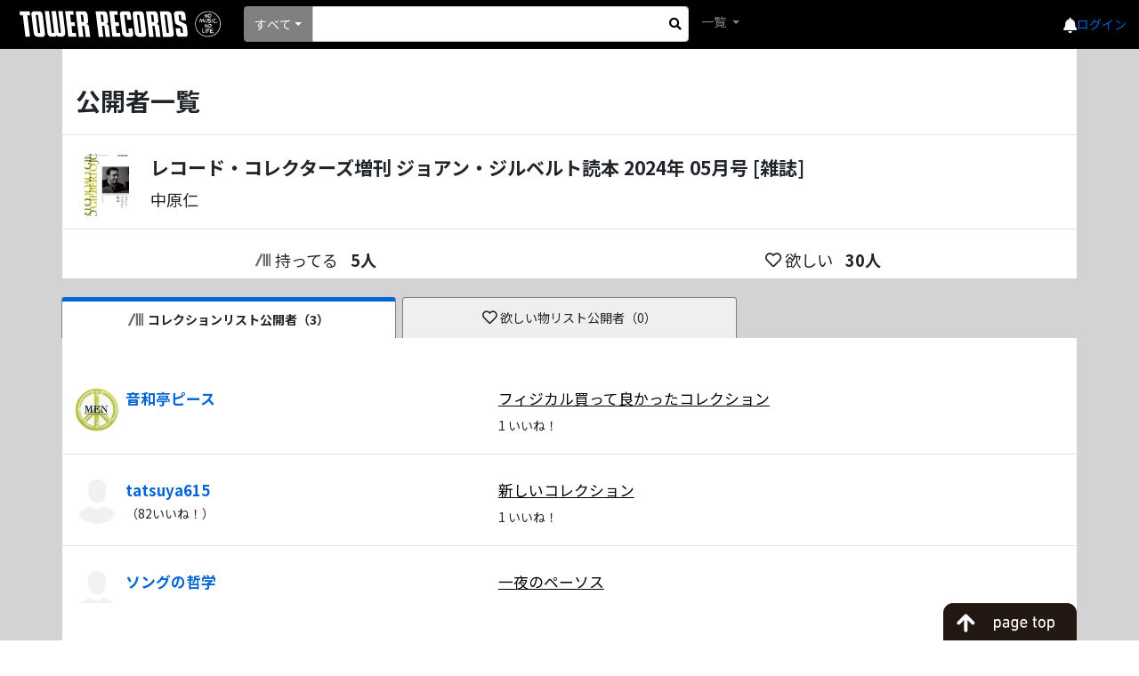

--- FILE ---
content_type: text/html; charset=utf-8
request_url: https://mdb.tower.jp/ec/item/customer/c/6316403
body_size: 21373
content:

<!DOCTYPE html>
<html lang="ja">
<head prefix="og: http://ogp.me/ns# fb: http://ogp.me/ns/fb# article: http://ogp.me/ns/article#">
    <meta charset="utf-8" />
    <meta name="viewport" content="width=device-width, initial-scale=1.0" />
    <title>タワーレコード音楽情報データベース</title>
    <base href="/" />
    <link rel="icon" href="tfavicon.png" type="image/x-icon">
    <link rel="stylesheet" href="https://stackpath.bootstrapcdn.com/bootstrap/4.5.0/css/bootstrap.min.css" integrity="sha384-9aIt2nRpC12Uk9gS9baDl411NQApFmC26EwAOH8WgZl5MYYxFfc+NcPb1dKGj7Sk" crossorigin="anonymous">
    <link rel="stylesheet" href="https://use.fontawesome.com/releases/v5.12.0/css/all.css">

    <link href="_content/Blazorise/blazorise.css" rel="stylesheet" />
    <link href="_content/Blazorise.Bootstrap/blazorise.bootstrap.css" rel="stylesheet" />
    <link href="_content/Sotsera.Blazor.Toaster/toastr.min.css" rel="stylesheet" />

    <link href="https://fonts.googleapis.com/css?family=Lato:400,700|Noto+Sans+JP:400,700" rel="stylesheet">
    <link href="css/site.css?v=QtpHp2gXmvODo61bMaOrKHcigb858Ed3eIDtPfUs5v8" rel="stylesheet" />
    <link rel="stylesheet" href="css/towerrecordsbase.css?20240808&amp;v=x_NV4Agdiy2mkdd9-T9MQVVnh8TFKhbgw9bqjH24bpE" />
    <link rel="stylesheet" href="css/release/assets/css/index.css?20240730&amp;v=dXiktOdqa4zh-yGJfR75ShFv3k-IZRLBbS-nGZl_qts" />
    <link rel="stylesheet" href="css/artist/assets/css/index.css?20240730&amp;v=2JRaGo3e8naEqhrAdI8_sKM2f3knCJAoTSqqG-sFDe4" />
    <link rel="stylesheet" href="css/common/assets/css/index.css?20240730&amp;v=uBYb-hOt3jUsiw2CissHLgFpXStb5eQVFzLeRiKbYv0" />
    <script src="/js/MyScript.js?20240808"></script>
    <!-- Google Tag Manager -->
    <script>
    (function (w, d, s, l, i) {
            w[l] = w[l] || []; w[l].push({
                'gtm.start':
                    new Date().getTime(), event: 'gtm.js'
            }); var f = d.getElementsByTagName(s)[0],
                j = d.createElement(s), dl = l != 'dataLayer' ? '&l=' + l : ''; j.async = true; j.src =
                    'https://www.googletagmanager.com/gtm.js?id=' + i + dl; f.parentNode.insertBefore(j, f);
        })(window, document, 'script', 'dataLayer', 'GTM-TN8BWSC');</script>
    <!-- End Google Tag Manager -->
</head>
<body>
    <!-- Google Tag Manager (noscript) -->
    <noscript>
        <iframe src="https://www.googletagmanager.com/ns.html?id=GTM-TN8BWSC"
                height="0" width="0" style="display:none;visibility:hidden"></iframe>
    </noscript>
    <!-- End Google Tag Manager (noscript) -->

    <div id="components-reconnect-modal" class="my-reconnect-modal components-reconnect-hide">
        <div class="show">
            <h5 style="margin-top: 20px">サーバとの接続が切断されました。ページをリロードしてください。</h5>
        </div>
        <div class="failed">
            failed
        </div>
        <div class="rejected">
            rejected
        </div>
    </div>

    <div id="pageTop"></div>
    <app>
        <!--Blazor:{"sequence":0,"type":"server","prerenderId":"9a008c2894874a4d88eb24aeb298f27b","descriptor":"CfDJ8ERSPh3WiGlHn/LpwwuRqVVlaGjjDEmlCJ\u002B7BRQnsJNPSR6DYx1\u002B/8kBPBmAfBLsFHmDkJwpKt86dwu9SAEnMBfpwRkjTo3hwiezImadXvRfcb5R\u002BvoGUtLd7a6Nd8E1t/c7iBa3EFoGXA0zPT2kMHnp/DMuENmU8QDtF6gK4p14W/yHtv1fHRNigmljYnx1O40/M\u002BQxojKhC0e\u002B5YyrklO5H/v1Dony\u002B4BrCHFkhg\u002BVUVrq1\u002BnlAYa2FBoshH3xHUxtgrPdI6GWS7vfwwyUXYK3RFX8Irfbkc/FMK4bHcKk2NCoCky01\u002Bb/5TTXNeBQVzOYzy7ebF7Bc8ccvMFa\u002BOcg\u002BroqvYyENhepCtis5fbNG8P/Ki6gQPVWoW1gZszRV4OZ\u002BOrJnCI24BTNyXKkjZQYNx3BS9OFkwbIfMDUrQXfdiPQ8OUNhBXM\u002B1qx08dPSvvJT0\u002B4v1UfWqZgHHnCUuRMJddqzEBav1dyz1SHKMFiSgkcjNvkmULbdr0KImmqqmKarm16Q2alypXDn72RCIQ7KAEWyGdU5ywpO5UongQOByWsLpVd8R/DpJ5busG4lw=="}--><div id="toast-container" class="toast-top-right">
</div>

<div class="min-vh-100 d-flex flex-column"><header><nav class="navbar navbar-expand-lg navbar-dark bg-black lighten-1"><a class="navbar-brand" href="/"><img class="towerlogo" src="img/trlogo_black.svg" alt="TOWER RECORDS"></a>
    <ul class="navbar-nav ml-auto nav-flex-icons header-menu align-items-center"><li class="h5 mb-0"><a href="https://mpp.tower.jp/notifications?utm_source=tr_mdb&amp;utm_medium=referral&amp;" class="text-light"><i class="fas fa-bell"></i></a></li>
        <li class="nav-item dropdown ml-4 ml-lg-4 ml-md-5"><a class="nav-link" id="navbarDropdownMenuLink-55" data-toggle="dropdown" aria-haspopup="true" aria-expanded="false"><span class="navbar-toggler-icon"></span></a>
            <div class="dropdown-menu dropdown-menu-lg-right dropdown-secondary header-refinement-list header-menu-box" aria-labelledby="navbarDropdownMenuLink-55"><a class="dropdown-item" href="https://tower.jp/ec/Customer/Login.aspx?npage=http%3A%2F%2Fmdb.tower.jp%2Fec%2Fitem%2Fcustomer%2Fc%2F6316403">ログイン</a></div><div class="login-link"><a href="https://tower.jp/ec/Customer/Login.aspx?npage=http%3A%2F%2Fmdb.tower.jp%2Fec%2Fitem%2Fcustomer%2Fc%2F6316403">ログイン</a></div></li></ul>

    <div class="d-flex search-block mr-auto"><li class="nav-item search-box mr-2 d-flex position-relative align-items-center"><div class="d-flex position-relative w-100 search-area"><div id="0HNIMOM8BGPEL" class="dropdown d-flex align-items-center search-list" TValue="int"><button id="0HNIMOM8BGPEM" type="button" class="btn dropdown-toggle btn-primary" data-toggle="dropdown">&#x3059;&#x3079;&#x3066;</button>
    <div class="dropdown-menu"><a class="dropdown-item">&#x3059;&#x3079;&#x3066;</a><a class="dropdown-item">&#x30A2;&#x30FC;&#x30C6;&#x30A3;&#x30B9;&#x30C8;</a><a class="dropdown-item">&#x30BF;&#x30A4;&#x30C8;&#x30EB;</a><a class="dropdown-item">&#x30D0;&#x30FC;&#x30B3;&#x30FC;&#x30C9;</a><a class="dropdown-item">&#x898F;&#x683C;&#x54C1;&#x756A;</a></div></div>
                <form action="#" method="get" class="w-100"><fieldset><input type="search" class="form-control form-control-sm search-input" id="SearchInput"></input></fieldset></form>
                <div class="d-flex justify-content-center align-items-center h-100" style="position: absolute; top: 0px; right: 0px; width:30px; cursor:pointer;"><i class="fas fa-search" aria-hidden="true" style="color: black;"></i></div></div></li>
        <ul class="navbar-nav mr-auto"><li class="nav-item dropdown"><a class="nav-link dropdown-toggle" id="navbarDropdownMenuLink-555" data-toggle="dropdown" aria-haspopup="true" aria-expanded="false">
                    一覧
                </a>
                <div class="dropdown-menu dropdown-secondary header-refinement-list" aria-labelledby="navbarDropdownMenuLink-555"><a class="dropdown-item d-none" href="/search/artist">アーティスト</a>
                    <a class="dropdown-item" href="/search/genre">ジャンル</a>
                    <a class="dropdown-item" href="/search/format">フォーマット</a>
                    <a class="dropdown-item" href="/search/role" style="display:none;">クレジット</a></div></li></ul></div></nav></header>

    <div class="main"><div class="content"><style>
        html {
            font-size: 10px;
        }

        .main {
            background: lightgrey !important;
        }

        .content {
            padding-top: 0rem;
        }

        .public-list-misentaku {
            width: 98%;
            padding: 10px 3px;
        }

        .public-list-sentaku {
            width: 98%;
            padding: 10px 3px;
        }

        @media (min-width: 576px) {
            html {
                font-size: 14px;
            }

            .public-list-misentaku {
                width: 100%;
                padding: 10px 5px;
                margin-left: 7px;
            }

            .public-list-sentaku {
                width: 100%;
                padding: 10px 5px;
                margin-left: 7px;
            }
        }
    </style><div class="container pt-5 bg-white"><div class="row mb-4 pb-3 border-bottom"><div class="col-12 h2 font-weight-bold text-center text-md-left">
                公開者一覧
            </div></div>
        <div class="row mb-4 pb-3 border-bottom"><div class="col-12 d-flex text-break"><div class="mr-3"><img src="https://cdn.tower.jp/za/o/03/6316403.jpg?size=100x100" alt="&#x30EC;&#x30B3;&#x30FC;&#x30C9;&#x30FB;&#x30B3;&#x30EC;&#x30AF;&#x30BF;&#x30FC;&#x30BA;&#x5897;&#x520A; &#x30B8;&#x30E7;&#x30A2;&#x30F3;&#x30FB;&#x30B8;&#x30EB;&#x30D9;&#x30EB;&#x30C8;&#x8AAD;&#x672C; 2024&#x5E74; 05&#x6708;&#x53F7; [&#x96D1;&#x8A8C;]" class="loading-img-icon noaction" style="width: 70px; height: 70px; object-fit: contain; " title="&#x30EC;&#x30B3;&#x30FC;&#x30C9;&#x30FB;&#x30B3;&#x30EC;&#x30AF;&#x30BF;&#x30FC;&#x30BA;&#x5897;&#x520A; &#x30B8;&#x30E7;&#x30A2;&#x30F3;&#x30FB;&#x30B8;&#x30EB;&#x30D9;&#x30EB;&#x30C8;&#x8AAD;&#x672C; 2024&#x5E74; 05&#x6708;&#x53F7; [&#x96D1;&#x8A8C;]"></img></div>
                <div><div class="mb-2 font-weight-bold" style="font-size:1.5rem;">&#x30EC;&#x30B3;&#x30FC;&#x30C9;&#x30FB;&#x30B3;&#x30EC;&#x30AF;&#x30BF;&#x30FC;&#x30BA;&#x5897;&#x520A; &#x30B8;&#x30E7;&#x30A2;&#x30F3;&#x30FB;&#x30B8;&#x30EB;&#x30D9;&#x30EB;&#x30C8;&#x8AAD;&#x672C; 2024&#x5E74; 05&#x6708;&#x53F7; [&#x96D1;&#x8A8C;]</div>
                    <div style="font-size:1.3rem;">&#x4E2D;&#x539F;&#x4EC1;</div></div></div></div>
        <div class="row mb-3 pb-2"><div class="col-6 d-flex justify-content-center" style="font-size:1.3rem;"><div class="d-flex align-items-center mr-3"><img src="img/collection.svg" class="collection-icon-middle noaction" style="width:1.25rem;" alt="コレクションに追加">持ってる</div>
                <div class="d-flex align-items-center font-weight-bold">5人</div></div>
            <div class="col-6 d-flex justify-content-center" style="font-size:1.3rem;"><div class="d-flex align-items-center mr-3"><i class="far fa-heart d-flex justify-content-center align-items-center mr-1"></i>欲しい</div>
                <div class="d-flex align-items-center font-weight-bold">30人</div></div></div></div>
    <div class="container p-md-0 bg-white"><div class="row mb-5 pt-2 pt-md-0" style="background:lightgrey;"><div class="col-6 col-md-4 p-0 p-md-2" style="padding-bottom: 0 !important; padding-right: 0 !important;"><div class="d-flex justify-content-center h-100"><button id="0HNIMOM8BGPEN" type="button" class="btn public-list-sentaku bg-white d-flex align-items-center justify-content-center" style="opacity:1" disabled><img src="img/collection.svg" class="collection-icon-middle noaction" style="width:1.25rem;" alt="コレクションに追加">コレクションリスト公開者（3）</button></div></div>
            <div class="col-6 col-md-4 p-0 p-md-2" style="padding-bottom: 0 !important; padding-left: 0 !important;"><div class="d-flex justify-content-center h-100"><button id="0HNIMOM8BGPEO" type="button" class="btn public-list-misentaku d-flex align-items-center justify-content-center" style="background:#efefef"><i class="far fa-heart d-flex justify-content-center align-items-center mr-1" style="font-size: 1.2rem;"></i>欲しい物リスト公開者（0）</button></div></div></div><div class="row mb-3 p-0 pt-md-3 pl-md-3 pr-md-3"><div class="col-md-5 d-flex mb-2"><div class="mr-2"><img src="https://cloudft.tower.jp/user-avatar/30893951/0a00c1d3" alt="&#x97F3;&#x548C;&#x4EAD;&#x30D4;&#x30FC;&#x30B9;" class="loading-img-icon noaction" style="width:50px;max-height:50px;border-radius: 50%;" title="&#x97F3;&#x548C;&#x4EAD;&#x30D4;&#x30FC;&#x30B9;"></img></div>
                            <div><div class="mb-1 font-weight-bold" style="font-size:1.2rem;"><a href="https://tower.jp/ec/Customer/Info/30893951" target="_blank" title="&#x3053;&#x306E;&#x30E6;&#x30FC;&#x30B6;&#x306E;&#x30B3;&#x30EC;&#x30AF;&#x30B7;&#x30E7;&#x30F3;&#x3092;&#x78BA;&#x8A8D;&#x3059;&#x308B;&#x3002;">&#x97F3;&#x548C;&#x4EAD;&#x30D4;&#x30FC;&#x30B9;</a></div>
                                <div class="d-flex"><div><div class="fs100">
                （42いいね！）
            </div></div></div></div></div>
                        <div class="col-md-7" style=""><div class="row mb-2"><div class="col-10 fs110 fs-sm-120 three-point-reader"><a class="public-list-link" href="https://tower.jp/ec/Customer/Info/30893951?collectionlistId=10000528" target="_blank" title="&#x3053;&#x306E;&#x30B3;&#x30EC;&#x30AF;&#x30B7;&#x30E7;&#x30F3;&#x3092;&#x78BA;&#x8A8D;&#x3059;&#x308B;&#x3002;">&#x30D5;&#x30A3;&#x30B8;&#x30AB;&#x30EB;&#x8CB7;&#x3063;&#x3066;&#x826F;&#x304B;&#x3063;&#x305F;&#x30B3;&#x30EC;&#x30AF;&#x30B7;&#x30E7;&#x30F3;</a></div>
                <div class="col-1 text-center p-0"></div>

                <div class="col-1 text-center p-0"></div></div>
                            <div class="row mb-2"><div class="col-12" style="font-size:1rem;">1 いいね！</div></div></div>
                        <div class="col-12 pb-md-3 border-bottom"></div></div><div class="row mb-3 p-0 pt-md-3 pl-md-3 pr-md-3"><div class="col-md-5 d-flex mb-2"><div class="mr-2"><img src="https://cloudft.tower.jp/user-avatar/undifined.gif" alt="tatsuya615" class="loading-img-icon noaction" style="width:50px;max-height:50px;border-radius: 50%;" title="tatsuya615"></img></div>
                            <div><div class="mb-1 font-weight-bold" style="font-size:1.2rem;"><a href="https://tower.jp/ec/Customer/Info/20766665" target="_blank" title="&#x3053;&#x306E;&#x30E6;&#x30FC;&#x30B6;&#x306E;&#x30B3;&#x30EC;&#x30AF;&#x30B7;&#x30E7;&#x30F3;&#x3092;&#x78BA;&#x8A8D;&#x3059;&#x308B;&#x3002;">tatsuya615</a></div>
                                <div class="d-flex"><div><div class="fs100">
                （82いいね！）
            </div></div></div></div></div>
                        <div class="col-md-7" style=""><div class="row mb-2"><div class="col-10 fs110 fs-sm-120 three-point-reader"><a class="public-list-link" href="https://tower.jp/ec/Customer/Info/20766665?collectionlistId=10046817" target="_blank" title="&#x3053;&#x306E;&#x30B3;&#x30EC;&#x30AF;&#x30B7;&#x30E7;&#x30F3;&#x3092;&#x78BA;&#x8A8D;&#x3059;&#x308B;&#x3002;">&#x65B0;&#x3057;&#x3044;&#x30B3;&#x30EC;&#x30AF;&#x30B7;&#x30E7;&#x30F3;</a></div>
                <div class="col-1 text-center p-0"></div>

                <div class="col-1 text-center p-0"></div></div>
                            <div class="row mb-2"><div class="col-12" style="font-size:1rem;">1 いいね！</div></div></div>
                        <div class="col-12 pb-md-3 border-bottom"></div></div><div class="row mb-3 p-0 pt-md-3 pl-md-3 pr-md-3"><div class="col-md-5 d-flex mb-2"><div class="mr-2"><img src="https://cloudft.tower.jp/user-avatar/undifined.gif" alt="&#x30BD;&#x30F3;&#x30B0;&#x306E;&#x54F2;&#x5B66;" class="loading-img-icon noaction" style="width:50px;max-height:50px;border-radius: 50%;" title="&#x30BD;&#x30F3;&#x30B0;&#x306E;&#x54F2;&#x5B66;"></img></div>
                            <div><div class="mb-1 font-weight-bold" style="font-size:1.2rem;"><a href="https://tower.jp/ec/Customer/Info/645113" target="_blank" title="&#x3053;&#x306E;&#x30E6;&#x30FC;&#x30B6;&#x306E;&#x30B3;&#x30EC;&#x30AF;&#x30B7;&#x30E7;&#x30F3;&#x3092;&#x78BA;&#x8A8D;&#x3059;&#x308B;&#x3002;">&#x30BD;&#x30F3;&#x30B0;&#x306E;&#x54F2;&#x5B66;</a></div>
                                <div class="d-flex"><div><div class="fs100">
                （88いいね！）
            </div></div></div></div></div>
                        <div class="col-md-7" style=""><div class="row mb-2"><div class="col-10 fs110 fs-sm-120 three-point-reader"><a class="public-list-link" href="https://tower.jp/ec/Customer/Info/645113?collectionlistId=10193038" target="_blank" title="&#x3053;&#x306E;&#x30B3;&#x30EC;&#x30AF;&#x30B7;&#x30E7;&#x30F3;&#x3092;&#x78BA;&#x8A8D;&#x3059;&#x308B;&#x3002;">&#x4E00;&#x591C;&#x306E;&#x30DA;&#x30FC;&#x30BD;&#x30B9;</a></div>
                <div class="col-1 text-center p-0"></div>

                <div class="col-1 text-center p-0"></div></div>
                            <div class="row mb-2"><div class="col-12" style="font-size:1rem;">1 いいね！</div></div></div>
                        <div class="col-12 pb-md-3 border-bottom"></div></div><div class="row"><div class="col-12 mt-2 mb-2 text-center"></div></div>

                <div id="observerTarget"></div></div>
    <div class="container position-sticky bg-white" style="bottom:0;"><div class="row"><div class="col-12 text-right p-0"><img src="/img/gototoppc.png" title="TOPに戻る" style="width: 150px; margin-bottom: -0.3px; cursor:pointer;"></div></div></div></div></div>

    <footer class="mt-auto"><div class="bg-black" style="font-size:12.8px;"><div class="row ml-0 mr-0 pt-3 pb-3"><div class="col-12 col-md-1"></div>
        <div class="col-12 col-md-2 mb-2"><div class="font-weight-bold mb-2">
                オンラインショップ情報
            </div>
            <div class="mb-1" style="font-size:11.2px;"><a href="https://tower.jp/">タワーレコード オンライン</a></div>
            <div class="mb-1" style="font-size:11.2px;"><a href="https://tower.jp/ec/Customer/NewAccount.aspx">新規会員登録</a></div>
            <div class="mb-1" style="font-size:11.2px;"><a href="https://tower.jp/ec/Customer/Menu">マイページ</a></div></div>
        <div class="col-12 col-md-2 mb-2"><div class="font-weight-bold mb-2">
                音楽情報データベース
            </div>
            <div class="mb-1" style="font-size:11.2px;"><a href="/">音楽情報データベース</a></div>
            <div class="mb-1" style="font-size:11.2px;"><a href="https://tower.jp/site/howto/wantlist">欲しい物リストの使い方</a></div>
            <div class="mb-1" style="font-size:11.2px;"><a href="https://tower.jp/site/howto/collection">コレクション機能の使い方</a></div></div>
        <div class="col-12 col-md-2 mb-2"><div class="font-weight-bold mb-2">
                よくあるご質問 (Q&A)
            </div>
            <div class="mb-1" style="font-size:11.2px;"><a href="https://faq.tower.jp/?site_domain=trs">よくあるご質問 (Q&A)</a></div>
            <div class="mb-1" style="font-size:11.2px;"><a href="https://tower.jp/info">お知らせ</a></div></div>
        <div class="col-12 col-md-2 mb-2"><div class="font-weight-bold mb-2">
                規約、その他
            </div>
            <div class="mb-1" style="font-size:11.2px;"><a href="https://tower.jp/information/kiyaku">規約</a></div>
            <div class="mb-1" style="font-size:11.2px;"><a href="https://tower.jp/information/shouhou">特定商取引法に基づく表示</a></div>
            <div class="mb-1" style="font-size:11.2px;"><a href="https://tower.jp/information/privacy">プライバシーステートメント</a></div></div>
        <div class="col-12 col-md-2 mb-2"><div class="font-weight-bold mb-2">
                会社情報
            </div>
            <div class="mb-1" style="font-size:11.2px;"><a href="https://tower.jp/company">会社情報</a></div>
            <div class="mb-1" style="font-size:11.2px;"><a href="https://tower.jp/company/pressrelease">プレスリリース</a></div></div>
        <div class="col-12 col-md-1"></div></div>

    <div class="row ml-0 mr-0 bg-black"><div class="col-12 text-center p-3 text-white font-weight-bold">
            &copy; 2026 Tower Records Japan Inc.
        </div></div></div></footer></div><!--Blazor:{"prerenderId":"9a008c2894874a4d88eb24aeb298f27b"}-->
    </app>

    <div id="blazor-error-ui">
        
            アプリケーションでエラーが発生しました。画面をリロードしてください。
        
        
        <a href="" class="reload">リロードする</a>
        <a class="dismiss">🗙</a>
    </div>

    <script src="https://code.jquery.com/jquery-3.5.1.slim.min.js" integrity="sha384-DfXdz2htPH0lsSSs5nCTpuj/zy4C+OGpamoFVy38MVBnE+IbbVYUew+OrCXaRkfj" crossorigin="anonymous"></script>
    <script src="https://cdn.jsdelivr.net/npm/popper.js@1.16.0/dist/umd/popper.min.js" integrity="sha384-Q6E9RHvbIyZFJoft+2mJbHaEWldlvI9IOYy5n3zV9zzTtmI3UksdQRVvoxMfooAo" crossorigin="anonymous"></script>
    <script src="https://stackpath.bootstrapcdn.com/bootstrap/4.5.0/js/bootstrap.min.js" integrity="sha384-OgVRvuATP1z7JjHLkuOU7Xw704+h835Lr+6QL9UvYjZE3Ipu6Tp75j7Bh/kR0JKI" crossorigin="anonymous"></script>

    <script src="_content/Blazorise/blazorise.js"></script>
    <script src="_content/Blazorise.Bootstrap/blazorise.bootstrap.js"></script>
    <script src="_content/BlazorInputFile/inputfile.js"></script>
    <script src="_framework/blazor.server.js" autostart="false"></script>
    <script src="_content/Sve.Blazor.InfiniteScroll/js/Observer.js"></script>
    <script src="https://cdn.jsdelivr.net/npm/chart.js@2.8.0"></script>
    <script src="_content/Blazorise.Charts/blazorise.charts.js"></script>
    <script>
        Blazor.start({
            reconnectionHandler: {
                onConnectionDown: () => {
                    console.log('wait start'),
                        setTimeout(function () { console.log('wait end') }, 4900),
                        setTimeout(function () { document.location.reload(true) }, 5000);
                },
                onConnectionUp: () => {}
            }
        });
    </script>
    <script src="_content/Microsoft.AspNetCore.Components.Web.Extensions/headManager.js" type="module"></script>
</body>
</html>


--- FILE ---
content_type: text/plain
request_url: https://cloudft.tower.jp/user-avatar/30893951/0a00c1d3
body_size: 174996
content:
�PNG

   IHDR  K  K   _���    IDATx^ܽ��,י��e�U��;AR3�H�P����U�Ca���VΌ�!	� I���~��^����soeVu����U���Н���{����x~���r��^��N7V�U���("�7��r���|����V����Qm����(�2�ݮ���2�V;���w�y�Vks�|�|^WU�j����:��|���t��*]��nEYV��Ʊ����f����<c+"ڛs�t�"*����"�sk���3�{=v�><�F��a��"�L�1��w�{ٽ������_�����36|�������D�T��.ֱ.*�4xvO�/;��*ʪ�������l���o��J�*�_YU��g��c��<�-Β�[�`q\U��j��V���;�ߺ��L�5B/��湺���8Ɩ���v�cx�~?i	��ZG�Sh,y�6cᑌVъJcR�ȸ/��4���57�w������z�:�d��
���_|7��s'?��D�mΛ�?�c\���z�4��S���}��Zkz6�G��ѽ�s�nwZQV�u�����͛f�s���xf�c���p�~���y����˲����<��'���b����#�sKS��V�j��V���
p�w�X,b|}��Wqq�<�Yy�Q������Ms�~I��zs	@vi�剠s2�����e���=��@c6�?O�����{��oc����	���b`,�7'U��w����I���0�}�]�����g1x���>6m\Z~7Ǧ^T�gݷ��uc�x��� �@\˸��h7czg�����o�+oP5p������{k��u�J�3/��{`��|֭߭5�|���B��6q��;����n̳4������u}m��(���<�g����������]�6Z�u�������y��>��1Mg�e�~�i����=��xd�#�������yo�`=F�q��a<��Hc�7l,?��~_�Y����(��ٺ]`��J��hS֏�]�9�6�F%��Nڱ7���3�8o�X� ([j͗����p�D����}Z���5�C/��lM4���o?����R4'qc:' �'_�Sz������Z������g��O?���ֆ'�*� d�'��Y��.�	L�j�ϟ�����7���GsS���c�4�*��b�=h�emn[�{�b8wߡA̛�6�x���s�s�|��h�g:O����vo��S�z�F�7��^s���7^�7�lL5A�溵ژ�5x6擾�,K�ξeus���L��乑���{���|�t��(Z�fP�H��:f����o>��?��(�ź%��/�>��n߄2�6.\e���ծ˂j��U�ԲI�[��W[K�[������>�讉����i>��9��i(ꁯ���j�����	lO�z��/lgA�]xlvV~;���l������ȋ��V� �k"�mX�b�܀�V����pm7�!=m�$ �4~�V{���|��ٷ�E�����k�_����<3wW&�d?�3�� �dEn�K�~6	}�ևkA�����0n�:�����Y=^{,��l6�j�����'��ms�����m���E�`�՛q��J�;�x`�2�|g�u�Bx�Mpo��ๅ��������r5}�������E1_^`'8.��v����w�e�����d�E��*��3j��|-]�.��m����qq��������76�2� ����yӊ1��˦ս�n.�݉�*ݱ�r|T7�p$�'q��Y䍌١w��]x^���β�`_e��/��o�Դ�g��!����Ֆ�6��R"��7��"6����l�%�p3s���֜m�+��~�9�=h�n�V/�@��a{N�gj?�Z�c�cٜ�Tۄ��~�9�ƀ,D�᭟���6��0���������^[��cל7u�%����j�~777�Dw����Ζ�VHg3�8竳��㿏�|�Q�ťgy��{�w�����Z�w� �͙u#�����&���w�,�d��j|���͸���F�d{������t7q�t���Y�x�	~�����׿Y��҂KVW�Ѵz�%̎\&��M38�d��l�:����`��ऒ-�E�ceD�%ߗ�Y�X�N�:a���/�@��>!BM�8�Y=K�l���N1�z��*����.7����RH�Ԝ�{�!���y_[jM�j���ɳ5���g�޲����6k�a9�~s��z�5����ϳ2�:��}>��'��o}�,��_�g�~_��WQ,�W~%��k��w�{<��W69�L�@yV䅐\󽓥y�Ν�gǻ �4���`~>n�>�˔��`y�g۵ٽ�=@��~��,�g�G�s�:�k���ꛛO֣�ۖ�0 d�1_�e\E���U�P~�u��y�U���]�X-��tp��eɿ��1�Z�v7��D�q�Ț�$�2m��?���g�"3�]�<Cw�0���y󍛮�A����%�wm�n��ۙ���-������M�?��7�n��{4��ĵ���n���!���f����<�:�]�^[[`EL��_�]����w�e~Y�,u�w�Cީ�-}M�LMړ�l�m���9�|�kx�lM�J��~9w����!W���x���i؟,�Ǚ���v.��`r��:����m����y�"}�(��f�DΪ�FY-��)b��E�\�0�v1'����,��6�t��dUF�N�����Jx�N{��U7���X꜀h'�-��+�l#=o�5��zE�is�8��<�w�Y�)���l��w��]Դ��Y��wm�PX�����9�n��\�M�ݷ.����ۻ�v���i�k+�B^k�c�ą�b��k��~7�k{�8����x��oq��כ������|��n�&
��`<`�ųKT�Oh>t��,�mf��������}�uw��\K�Iw�L�,9#�w˒�skSλ�]���hp.��R�XZ>W��cl��u��M,��+�Z/��p�˨�E��y,��XWˈ?�GU�b6����y���*��6\_ރ�e����[X�v����ź��j�n��"˥������Ǻ�D�bY���N�z��uG��D�F���n���;�V�+`�2͖	 ��-R�I7\�f��@Z	h�}m?�h7V�_�'�cvn�N\����-��w��p�N�v2m�WS�.���$�Bt�OH_��亵��������ꍾ��>��	�0w��>о��G�\WMƏ�q����|�Q|���C��j�O��٤���vke7c����=@s���>���lZ��`~�|�}����~j^�Ҝl����� Z�����a〤�w�U�ߔ�̷�<��;�ո�*�7��A0P*��� 2QVJ����u�X��ƺZ�0�Z-���r�_��b�xER�<&ӳ�ϯb���8,˶�~_f�f��D�Y�l�iC:&َN��g�8���$Z�E�i,���t�A�8�}�x�Pߪ�r��ُ^�0�����E�}=��{��H��u{�8�]�ѓ���BW�Q����Q�t�5����W=��Kf�#���x�控�I�r�@�,���}FA�npkw,�JT�6�_������:�p�Bh�M�a �e�4����g�|���g�8S�P�<��e���O?�/���D1[^��ݒ}�U}���?,ww��^V����x=�U٠��l��7���]-���M�����&H��e�]+[�y+���I�5��H��&�%k��U,R����*�X�j5���J�����\F�׍r���ʌ�2��(W��2�e��X�gQ�3��$c _0Q�`U�j6�Np��r�08���Z&e�MMJU*)C�QѮbU�tN@7��(���+�sUV��������=�N� �E�=�V{ ���Ū,������4nT���T�t���G���I�e+:݁b� :�h�%�V�6X6��<g�u�m_W[�j`$Z]�}���)7���&��Zj��������:�TsI�,�}g�=��z���]ZSk��X��?�Ͽ4Xn��@�w�7�}��mc����6 �݁�ڑ���ܲL���;m�o���h�op)w'�f���T�LU���TQ�0�� � ��YWӨ��O��h-�z|��@k+�ݖ���$��itڭ��.c6��6��kŲ���*�i�J,?,ƥ�mN�P�R)�`؏~�'`�E�u֦L.���:��ZE���ڜoc�q��Y����HWK,͞b��^b+Y���V�(���u���E�3�e���E�v��*�Á�����P1M�󃃧qr�n�:'�(z��h�F�^��՚R\B���� a�9�DF(S�H���Wm���L��Z�����e�T�?���������[������=kj�[*�b,�v�]�����n��%�>�%޳�y�򓿍�۰,3(��1���ay�z,�����ѩe���m��}��w䆅�=���产bg�=c���M.�fq��yA�8��?���zɀ1?��X���Ϫ�:�q�V���/���e,W���^�b������Q�V���ԹI��S������0e� �0gw�Vv;�N���:���j��l��
cqr��WP�܎��E�V��z�9�)��gL�D���m���jEU2F=�)�"qʨ�*Wd�b�	ZT�Vg��H�GJ8<|oG���~�֑��~�X�;��%K6�5��L۲��	�r�iD�D¶wҌ7n.۳�>#�G�����T���]�>��T��Ã��i?�w�����F���ލuo��%ʬ���<����C����|e�P^�م����ŚI��5/���w���[���{ ������f+l�4���FI���;�e�D�1���g�s4X�
\�<u ֈe8��jn,���"���X�>W3e�[�,Ɠ�X,'1#θ�Ib� �V� �u���UFI̲mj�@�7���\m�d����e���%�p����u%VĩMUa���;uf���b�Aߛ��o@�h�9��ƫ���7�U�c�D�żM��-��*�����\�M��0����<��Q�8:|[��V�����X�#�T}�����b�� j��˽b��O�qfM �����M�m��g�ͭ����6���;k�ֵװ,�Ó{���N�~�}��O � KY�������9^>��O�7�w'���:?X�I�_��Kpr�o��&GQ�Y^go�8j�	������y���Tɘ�1֢+ �E��Z����u��$�����oc����)`��6m��p[~�r:@s�z�.H��N˳^�N�`�XTI�!�� �R�i�5�%�8b��:;��P*�U�rl��C�������&�����uW�����l6�V�DNR�J < ���#�.�)�<�J�T$\��(�mQ�Z����n��ߝ�Az�c���q�kb�sј���Rr�E|w��$�G�L�{t�m�� ���s;o�����n�V۝��Ǻ�	�u��Mb��=�����sn�_�~��w������og��~���1��k�ě��۾�t2`6��n�,��7�͝)�9�H7�������&�T�l����>) S$��mI�`	B�YcM^+�X�.b��PL�j|��e��I̗��J���$Yb�� N
P�Br��^���J��Ѐ2��6d����8I.I�aebqZ�����7�kT����,���r��oiP]�$� ��v�Yj�:ʕe ��.��|��J�ư?�䖩hH� G���|A	gD'e�~ʂ��b�;�D�FN̮}D/�]����`p] �8io�b *��muȲu�Q�1oeΕ��&�������u}DfR��4��<�VWxú��*����!�7�����5l*Q�jֱ,��/>�ӗ_=,�dY�}���o�w�{S�ܽ�}	�&��R|�}	��1�\w�w���e�bJ�!Պp�Fg�*�:$󻈋��1_^FY�c��T�xU��|v)k����b��U��YF����sHp�LjRXa�+��"Zp�$Jp�1�M\^k��ʱ;,9Y�M����0`�5�n!�(Z��,��6�b5JWPU=Xy�(��o�U�F˹%�ZH�����(�Ľbu.��n��~/�yC+
�����8_E���(�ӵ
й�H�b���q�׽�E�j���I>�A�PI�n�$�I�%qM錦����1O �T�{���^�6������6��>��[b�7��g���y��O�����M�6 �`ɱ��,�������w�,��5Tl����}���C�꒯�\W�p�+�Q28�q��:�2��8.������8����,�1X��>d����X��-�d�3�� a�������(B(�ˈj��k�~z�=�D�%b9ڊ[�kg��� >_R(B@Ձ����l��P�r��� �1��{d_r҆�9��U�+���*�j��q:[�������$��#��\�%���Re�gݶ��q L�W���$f�&4�-�Wa�NtZ#�ߧSB�Ȏb���ߍ���߉'�ߏ^o��S�3I0'�L�w�{
VnD�]���N�pDp�vI��N,-�sO(�f� v��%�w�6��<o �:�;�M7<��<̂��2~�ůb|y
X�E���{��wk�J�暀�<���o�6m���I���-1��v�|��b��	���^���5,ɭ��n��o����b���r�n�`�d�WQ�&1���uq����eL�NΌ�g1�^ĪG+q���hd5n�+b,LQ)c�*��#�F<��O	+K�a=�yv��:f�@k��1�+a�h8�u>G);e��Edw̒�M�PTl(���Z��s�R���6��d�GU����f +ׂ� .=_�%�{8��qm7����Y"7��YR��z#��m�ؖ�g�k��kw+�=�A�˶(L]x�
k�~��n��<�����?zW%�E�q�c�F�=�(��C��F"˛���K���ym�01��z��2;a$Pm2]6�u�������l`�s��^��=l�Y��,vl+Ay}.�W��׿���ˍ��g�Ug���`�ޘ�n����]V�}�h�ҽmPo��ܴ:s�b��jȐe��l�l��mFLs�X/�BJ9N����&=-3%U��˸�z���*.��E�,��.Q�L�T����̂p,��Y%��G�C��k��Z�Ϥo,)@w(�� �"�֗*{pթ�4a�%����������V���'�Ֆ!V�,��*�)��
�\n"��x(��X�h� ����O_;v�rL�%�O���zr����^O�f0�� ��H�0�!ϭ�W&�:���J�>n�j�}1u��-;Q�meFtb�?��@��qt;GQC�;ɶ�ۣh&���
!�]T�ރ�k�#X�;7��q�?���/`9�]ķ�|���wK|��@��k�A`�%����s������O�zY��X�?� �M��ϓk��=g�ж�c+�U*^�, A�e,���$i&q~�<���q~�U�[�1���v����g��� d(3���)^���b�1���@$HX��bj�e���Ȭ���F��%�Ifr�g�iT
dE�"�m*_�"$U��Q���-JY����4Zp!�O&���<��ϔ:���+j����b�e����*�*���Mj�٬ H� D 5���mq����ZW��<�1��0���{I�u�� 6�KM���Ћ�7�~���a�{G1>�^�q�ދn�Q����bu*����P�����1ڻ>��\��џ6����9�2E/�q[���e|��ob1{�ܭ*�7�M@�,��o���`��ۂ��5��}7�p�<5�~��f�f��ܩ�	��rQ �W�*抍w��z�ׯc����o��_�|v�^���VKk<�X#�Z�o���L�|��<ŀ��x�m�rM���=,�nK+����\�hU{�
�/�QV�ݝQWRFqK��s\�T5�+~��Oi'����Ԝ�p�pJ����$�� jb�X�R<Jq�D�1P��s⢺>^0�QEF	4�P��)���� pf�Nb�9&M=:c��R�����������I�E�$�W��A��0�$:ݧ�k����D�4g�����f������m�;����?4޼ʟX���g�jm�uc��Z�Ϟ}���-K��K    IDAT��v̜e۶��1˻��Nw���n�����P��xHL�	�M��Y�&��A܉��>R��d�	�ӿ\Z�E�XUS�:/�Q�u�W/������^���Y�k�+A��Ղ2D��ItzȢ�C�X��Ed�fB5#t/z����-�� �l��q||����]:�ɥu��.�i�hD�"z��e9K��b4E�ߍ�t,P������R�E�$�ݎnɨ�����w�����TjFI?�.y橺 �κ��PX�x$�8l�AJ��+���O�Yx��\����V=�E2�t.e�0y��-W����*��L��	̭���Yl	�wu�Ԯz+F���89� �X�=�G�8>�Ã��.����f�ئhL�����4��}��`���k==��9涵����1u�2gR�'�ԸT�d�:����^�����6�n�$Rrm7഑�O�=d�7�|��s���p��x��K$��,��f�9���C ���r5�&@�����8;�<�/����,��s��!V�	�Kps���b��-/p�����+����%|[T���5'7���F�CR��L���d�Y�S���%eˌ����d۠,Q�SD��2��5�}c��Ã��~�U�Z-�+ r4�T��"���VQ̓�rN�Kڙ�Ê�zs˞�'�ե�r����Xl�v.��:'˸�aq���IvQ�i��Q�|ON�@�Z���R�ǌ��2Zj��۠�b��r�p�
�}�����Ӧ���8:|÷�(����X� �F�F �,A�ʻy�z�<d,��lR{n�Y�)��M��|�&X&�JK�a���/��7�G���7~�eI{ڔU��%k�Aj`�;�tm�ˀ�]��,w-�]�ܸ�4S3�o:9�`����6]UC"��Ab�����,��e���C��q}�M��  @v�Cf�|A��*�	�e\_�E�Q�L�d+B�Jt`��SId;�}��F<������|��)6�\����t%���w/��3�<�u9�@�R @ױXџ
\�yJ���p-�v��)z�k��
D�D�1�O�?>��&��rm7�Za 5� ��n���>�I��9�K�SU�`i�n�j�2Em>��T�ݦ��8v�3��.��X�<ѷ����U�'c=c誩B��w!���,��59���&Gv�M�w���<����QU�1�=��ֺ��s`�8��	04k�����Y�͍V͵�_?Xf��,7A
U �_~���(#~(Xf��=�qŇ���8`�p���|��9�{���`��#�,W��u�ɵR���L1O>ɋ!i6���"��2���������X./�Z_Gk�D�t]��NY�5#1��wP10���V�|�-%p7Dn�Ȓ��:�K<��OM����*����.X+M���+���s�P=p��9ԏÁ$l@v:e���r4I�A��w;m���R��$�֥��I�	b�9f��(>��D_#!w��].'�Gt61Z$����k 7!�֗�KѦ��� �J6� ��ݷ���sb�|�%b�6�b-�Qdx%��.Bws��z�m6<g�!����$�*k?l}c�#�=�d�<6�V?��A��oG��nߋ��;1<R�Q��n<�_N�8�O��ۊm��l�����C����q�.�7o�FK��Ƴ������$���<ډ�X��h��P85X��C�j6��ݼ�7�,w�S7�J�Jϝ]���փkG����ާӮ$5�$ⰆVC��DeR�����_�xr��i����F�K�����t	�/'Cl)%�#dh���"�J��;�Qk�# !�J���a�At���@+O� �"�/�K��{�߮��%�i^�,�@�ϮD��,3JQj����������uߦ5!Ha���Ʌ�7�/��@��]R�4��H�&�;��+��z���)zږ��h!a��B�2:FS��J,�����6�e,���^�B/Rrl2кȐ/�Vlb�H�1��T��{~�۹�h�"�J��B��Ob�;�ݷ�����pp���s����P��*�2���]OQ�L�Ԣ��П�R�@(�^��n��e)@K��:�^M���o~��U��D�ٞL����vS5փv���Cv��u�����M����+~��(�9sL�[}�1-��[�g˕��ϙM]'��Ț@���SI;����|���L�����k�*��Ƹ�,pz��-�i9J�H֬�Ex0<V��bNm���#wb�ƕ%�ńTU",x[s�i��S:y�ŢXfs,4����U��b��Zb9���I���,�L�5�H}б�\�;��=���bEB�>=�a�-Y��&�H�A*H�ؕ�@P="<@�{Y]�|q%���81uh�8#	�M�MV����]��r/���'� tp���b�X�jx� w��bɄ"��:���,K����Wl��$���]�ugL�3�YMI�Y�%��nF�u"x����Q��\>Q%��7����fIEw�� ������I����^�g���GNt>v���o��".�_�`���w�_}Cl��f�%��]�ﮱ��P�,�{/˼!��A�D�ݖ{$����"� (̣���������8��:.�^I�B4�B��Q&H���Y��\I��!�/
�An���R��dQB<��⎲�rv�V`	0��lG���$�ƍ���h.r˱"ͣ�E��&1[\'�#�.�`hٕ�I�%�/��U�M��! ��d�n�H\�^瑬; �n�㚎bJsX�ӘLǊ��k�����59�������$�,�a�7V9�5�Ie���vGO��S�m�t�,��L�K%m��v�ҪQ����P1n;〛M8�,����Ԕ ��
�"f�k�{��"HL8Dn��$�:�e��oC]U��/�x��G���O���G�8QK����@A ��[9sms��r)i��a���������Y�5X^NN��7_�d|���yI[���"�U�]Sඥ�u�l�̮��`�u���dmY�R�[,K�\�T��r`�*I���^�͜�x�2.���eu&~���3-�
6��|�ߵ��,������/D��5H� k��㺃A�Ob�?Ṯۥ|�8�um(p�S�z����]3Շ'��t�6�g#ӝZJT��9�Ѯ�$��XU�ΰ�\��xfN�7�M��|D���M�:��N�/�]H�- ��b��$�Ɠ]k+w�,ˢ�REre��V�lF+
W�0���cMb�G��(�	�"�����_��d�VF�HR�2%���0^N.a�)�x�V_���J�����5�BSێ��s*$�O�=���zx�����{~�퐬{��Ɠ���h�^�ևc��21�9�(\1i���יNܐ}��0��r�a�n�؁��W_�6N_?�b��^�\j���܇y��	��"o�W�W[�/eP��h?u��-Z�����c�7�	H�b�����j�'�qy�M��˸��UF�Y��~�2��8`Z�vD�PY[�BL�Yce�:������IA
'%��tE��i�i���"��j�h�
d%��	,k�)�N&�Dn�{��B)�ʕFd~g3z��d!��~��.˴HXV�ڦ�����(Z$vc��5�)o$n����.��Z`�pqYa�������n����I�yY��MI�H�6I.������[֤� Kx��9=~ n�Qnh&��7�.]�APe�jo�<1��;[���Ru��� �v{���L���طUq�������.�4 \����0�U;�4<���'��E<y����w�ͼQ�	2�j̖-����j�s���0sxmU@S9���óg_īW_cY���h9uL	�}|�T?{�5�}-̻�2��>�1_�wy�A0���e_�NjѪ��n��I�z II���U���,�|y��՚�t~�vo�چD�:j��U�W��:b��uB��̗�ݦ�#R�,�4���{�O���(�Qs�.˱�:
�ئ�Ԁ�E=rl�|E)֐����Iw=@I̐�s�4�6�c��b��Zm�Q��$W���D���=��ੴ!�2m��*�8Z�VV����D!��S���E�S`x���+Tݥ��|��FH��)Y�q��'�n��Zgܹ_�%q�Tf�
"\[��7�*F���{uU"�ny��ąU�nʕC�q��1!h�.c|���-=�7Tsa�b9+���r�le=�uy?���`�$��~Ue�Ϛ j�,��ϖ���xV��|~`�Tȯ������&�y�,s��f��
<��Q�����ٷQL�+����f�RLK������`Y[ko�����'O��ږe��{��V����@3%b��Q_-��o~�W_EY<��C�����k��[-F�ಮ�\$mH�Bp�k�S8V����\wI2��?JT�7}	��{��u�c�;�
s�{%���~4��a	u8L߳���.��
���D5����0��D!憅�K₩��A��	)$�R	�a��X-�}��=-j�Xl�%v!W�J�S�I��q�I�]��l ����	��(�K}U~e�ʧ��b��u�dX���b0|�v&\�V�I7U�X˓���D�A��6���[����f���.�Xw�t|�͉�bu�Z�*��T%�J�6�����`s!�W�(�(~���PG�Fh����G%�-�vN�n�md
����s K�{�	Fm��0�"�ϟ}�/3X��^`I�%�jM-���y7��n����0�h�h��1�7�d]
,6��$R�wy������˸��2���(�X5���,��\�F�v��6I!e93em)�إ��1��R�^]��CW�`�@�I��:B��6	��y�%$8�
f������&����\"�><��D�%R5c@ߞK)���'�#�Q�u���������\V� �m\�a����$YqS����#�w):�}Zf�� (��N��y\^��`�ō�;K:���\��v��L9cM� �n����()Xr�X�bd*R��}�4��MS�.��j%MMޣiJ��R�ĪP�.�T'���I*�իyj g�(t$[��z`�����W�oE,ˈټ��� �?��ɓbسH�9I6�Ǧ�%!�T�d0����������:��MI?Kn�z���x��븾:�b��3+7*�z�I�/�e1��%�M��M �!`�<���,ڢ�Rk�|�j�e8��:�;� /��e�f��ի����W��^GӨ(_\a�ӊ6rFl��/��p6�j�|=�c�(vVt�k�Ԩ�F]�E�E��M]�Y�+5��Ǖ/&�o+���)@����� S��5�b�O��
P����^$V������$9�<x֫d��-.y�7����wTb���V��cѓ�jk��+FI(�^CoU%0��?*dL�w���7JCu���*]�s��%�r��=��x�`��	�nQ��8	�]O���kt���x�1�IA^�"Q:�z�H�kޡ�Țc��l�J��.�dc���E�g �;��EF�_S��^���?�������i��u�`NbɓlT�e�T��V�=Đ�s�(k��y{�l��
���.\�v�flEq-m��3
�`�/��9fW�.�J+t;�lP�)L�C�����t~�#7�n D)W2��I�Z�2wY�X�Q�W1�����E��}!ٴn��J\r!J���q�$3��B@-�g�4�D  =Ⱦ\#	��-i�Ukuտ���ZU^�ٝ��`"s1!%
����;��m��V"�dz���ɂ5�вoR	�|0�a���X��	q��Ng�E�JWړ�+_(���[����=�lpIf/�Ūd�@��D"�NZ9so� ��X���q� �C|��EI���Q�g������,WK���a,G��z����t���ǂ{�t�C��i@Sr��(�+������%��5�X�6��v�?��.���%OA-?,�� <�'e��/���o>���X�t�,b�l��O�J|�������q0|GV&5�VM�"3�������%��.ݯy6��ߡ�|�b����C��͎�6��rS@�,�0��_}���LϣX./L�V<|�%E�Y�;I|�2h�Z�����fc�@��v�����l�R=X.��~!�'��n��I������'R��@�)��$��4��Ӹ��*�.�����(Z��r�āk����2��]
q�̋ĺ����%G���'��$�@lI5�(�'���F;�S�����cĚq��㊫�����*�k�'����$8'���61��@y%��膒#�h܄|j7��>F�&_�ĉ����(����v���4����5����~O"H�tx~��ٖ���ss32�XP��E,W�j�+ %)�=2�5���D�H4U¨*ǊC���u*�b=��2�Ї��iuk[�P���GU�aw���f��jI�P�?)�����#�+�6�֦3�:zU=��$��7���X�@ �O��8]�p��C�ߓ��c�I������$N�~�޻�
���"`��gB��7�0���8��,M*�}�v����Y�Xܷ%i����[��a��V"��sq�2~��O%����r�K}�˼u�\��$��$7���O����UK�~����y�ز,X�ajGYʰV�3�������8��*�ϾV��ؽ��ز���1|��L62���Bi�`8R_�M��z(�q0�r6�c�c=2�CXB�nE���$M��T�,�i,�c�ê�a�uݶAV�]�0����	`h�n1.1m����h���,mS�x^��(G�P�L.\�G/�I�$��Vw	e�S��1q�f'�C쩞��WT�)wodp��	�n%V�x��jKB�&zctƒln�Q��z�qΪ��%o ��0�D�smDG 2��ݣH1I��&��uiZ�{�3�h�U^�v�{�F��M{�U'񊣥9�d��7d����w �ЃI��.eeBpwߥ�n��;K҈M���D�A����ߏ���i��3 ���=��d� q�Z/����:�FV�S��	��>�W�!��{e�S��a���3.���~gg�����!2y5i���7�� ��]wgs�g;ȼ=Dz��K1�l�w�nz 7��9�ZT�?I�KM,8\ι����qz��xu�+�xKO�S��		h.���F�WV0��j�: ����*��%Ef�-�j��k����7���q��p.�B���e�^D��dM���
���T��X΋�����gC�p�97e��b�&γ�hsՓ\��2JU/Q�C��U�Dir�J�/G�>�^N*I�ۏ�"�?d�`���Z;�鰅��ji."�ȥ8�S��K�Mn�gX9a�u	���{h6�.�77���xt�N�:z/X{V�w@�;�-�b>�r[	Y�ߝ��0F����eO����L�ֆ�6;�w{m�nS��\狼�����<V
E��!������tma�v�a+�ӱ�-�I�L:oź:����㭧���8P�5��x������ڠnok�Y������7�u�)�f���sҭᆯ���_�"N����,wAL�LȀu<o˭��{߮�e�'^T,��#������}��z!�b����W���U�>��s�|P+�Ó�����i� 9����r��{DO}��1��J� %Xp��b q��v_��\��S��H�`Qr�M6Z\��nX�V�v[�fL����z�O&�K٨e�K�z%s-�5Q�$�떼,Ϋ��1�\���I�>������+9�Bw�o&iC�KXʺ$�*n� *`�%n<��$V L6.)�jc�#D!��M�I=������Dy�6��;,rKCUQJ*1�T;������ Lȿ�
S���?F�ۭ�H����Y�kk��188q�,5�`'�b�<B�\vѨ(wZ����z�>�%���9_���@�BUE���5��e\]���ÑVVx�lR��ޏ��qx�N�[�"�2)�e��F_D;7�0ox�f��,s�ό��n�В    IDAT�N��]޼���"~��G���?D�X����N�R�EZk��~h�����o.�p��;�]9I;J%0�q���&u -W\;5�"IB��D�y�>�B y5�&f��Q�rar�u�,�Ě"�K�.����N�@�Ec�(�M)]���� P)�����n�u$�m)UZ��A[/2�ʖd�-`����lٹ��	t�>"j�LJ*U���~��-����ңd�*<��5��quI;�s����b�
%љ����Yl6 �=$K��P��Qt�s���;�{��H�g!ucUsT�(\B��\c�lͯ4_rmr��0:R�w��#��p*�U�kz��U�Ԓ��H��l�*W���;�L|K�ɉ&I�%A
,t�u���c�Pb�V^W�<��M-R�E�w�Lϖ>�ꙔZ� �U<[�Nع�JjHYpd1�Ō�E�WŪ�`V�k�;E�'1�?z���l�L�l��vm�y�9�jYn�f�7����#�~X���̈́p������;�7���Y|�����~��j������.P�K,��9�䲬��	�[��S��o$q����T�m� ���2拳xu�e<�yL�/�ԡ�n�%�H�%�Q`��&��G����VStb0�F#>2�N� ���Ziǖ0�Kт�!"�ԧ�Ԑ,(�F?@�Pm�{{��g7��-S�LU����$XT����L�:9#����oP��u�XP,��l��a���$���O=}+֊���a|�f�,S km\܃�ݑhS�%�h����o��@S�z(+��K��X�C.��hnQk�3�Ϋ�Ni0���Q��?8v;`M�;�����J�t�yL�51�K�cN,���2��<����TZ��Ĭ��}��P&��V�(�%_�?��B��eJb¯u�G��2���f^G���j��K��#p13<��x��/����f����&�(Khof�p�C-�ݕtKEw��,���w��pb�A/��PE��R����;��>˲zڲ��H_W�4c���b*�Oi�L���|�,��w-K�PtC�G�=�W����?���sq)���(z�����L��,̋�ГF#�|,�^k��㘎��/H�"n����T	$]�D���C,D�PX����
M�ɵ\^�#+�O�Ƃ�����a������X��V$�명��'p�q�@������=���q�3q0�A��Y�<�:NϾRL�r��k	>
�&csZQXЃ[U��*d$3��I����.y���# ��� ����jB1���u��ht�oY�S�r @gS�k��N�z Ƀ�G�庁���.�JB"棟��˽��=5rSc��̹雈��	RWI?$_p���L�� ���]fK��7;��C�jc4<�f,� ���P�{b��K��"���UN�T�t���P�e�{�j�~T+Bo�;O�I������(
X
��
SRҧng����|cE'7��رZ���}�>�W��4�.� �9�O%��>�������Oۖ�.u�iY>�o��f�a�^e#Ƒ����4k��c��6Y�2犲��z�5tv��YL'/����\�����?揪�E����MԠd�G,UcU?FC*#� �27+�����tv��mW�Yd����d7�ަ�+55s\��yNؐ�a�'LA<΢����X�̵ɶH��T��4!$SNHv*"����;�(r����' Z�0D%V1P]7m,&1[��Ͽ�y���e#����W��&`��e�a��hI��Wb�B�"�tQ��w��U�
UE�~7Δ�c:��z'���"��+5#\�ٔc-�����\	Ǝz�,�r@�"D�ԆW��\2{��J:���L��<�ZY�������O�Όc��9Q�X.�'V[�����HE�#�������
�T�q�W�`��\q��b�!�hG�(���K�@�,I�c1��p�N����&�G?R��V�W�7ud�ɬ����)�5���؟,7��=۔�����fC���>�O�7�F�X�̽�sU�v}��bN�����#��y`9�-�1'�@�6P�,�[j���������nle7J;;rj�(]���qz�m��v�������� �)f��+UC̀:BKW��i�� @���f�α*#h4�bw���pypA���.c�ʰ����j,��|6���d� v~�qj����*Y���>Ԁ�ɐ� �0�U,̎=	@��ރ��)�g W �gp�II �F;����8�юvAUQO���LI�g/>���y,$�Kb!b0ĵL��z�;&���
q�Z#Qg��[��grv�n0��X�Ypw�8���\x��O>����itZ��%VLm���%U@�~hKaA��U\	��+��F��{�NW
�_]�6]��j%��6q"˴)\`1'�S �̸��x+sıw3�hBa��c��# i;S�ċ�%�g�2�ހ���V�:�}=��J1L6�5EK�0C�G|���P�Vb����[�4�$����{/z�h�l�>�T�A\�R3U2���7�D�0�d���;��h����M2��cG6����^�|u�����7󯢘/��j/���\1������� �cn�c��t�2�~�N`�����1�Ka�ں��Nc�8���I/�>�Z�8�|.5�n�1�z��d2sE��� ���Dc�R�5�de*��~cR�6��r^Lޕ��'*]cǧ=.*>X���dz%W�����X�Y��&IT�b��%�)�3���#��'�#��.Y����ǲ��9��x�^T�X���423x��X�qy�e|��qy�e��kqM�&��5b�!���p8��/,b\Ї��K��$�i�m���T"�������V����XT����xt�a<:�0����Ŋ^C�_�1�U�|J��
w�2��AڌU�H��"�J6\,~J-I`��E�O���X�,�Q"��M�y\mX	&[���aH굊�ץ�Ұ��K��g��@::x�ͧ��+ib�+~����U\���H�]I��E9��=�V�%�$��%�I��89�q|��?�^����ގu{�P��c�оTkN,9��f���;�d���/�^g6z~ ��O� �����7?��%�6[����4�����o�e�`��%7�L�lR���i�j�9��X%��ݛT����%,���<��^�d�:&�/U>w=��N��^��	����tL��u��s�w�j��3��ˌX`�K�`�w^YDE$���{:��v�el�W�I��L��6Az	ަ*��CI�J�z������,Ѽ,�T�T�MhQA]:��K� ���?�%�rT̥o���3�QȒ^91�̓1QƲ����W���'q~��X��c���m���\����d���&��˶\�H�t�h��SͲD'���cb!���\�����$��ދ���4�y�/��*�9n=�ҁG�D*���:����&�e��b'�?�E+,��+��t�4�b�~K�"eSa��X�i��5�M�︃�&k+̒t�������Z���-���~X�͏��'��/-\I�Hι5���Y��8��^J��յ&��A�y8�j�jPƓ��<F�GQ���^�C��t��b�ͅF)��;�fQ�]�Qf�$��G�:��U��$7�%+3��UuV��/?���������5�������;�]�}�|��`���ܕ���u�I�-i%=����I®a\�ϫW�����4:�UT+T�!JW�(T�(˚Z�:&P��j�������i,8Q�89~WZ��(G#[f
��)�M¡T���
�K��n�+���TgD���B�ܠ�!��XLm�SsM���XIV���p�1�g�P`��6�q�V��2�
�n˦i�E�*�'� JFW�e\O���ןƋ�����E�[�88Ģ��NB#��\n �)�C�Yb��9W���.��ȱj\o�x��Q����8�o�������e�4�v�?5M+)$m����	��5"S�M�-.����ݦH�2��*֭I\]�T���G���H��$@
����H����; ��`2=V'��@J�Q�[��%�gJ�uF~��#=t�T�n��zVK�2��չ��$��_�N���8��/�г�RDu2�lh������_����qt�at`y�dR�W"���vV|ZS�0�ƚ�x9T���U(��s�����֌�g�,����������{M����� �r��M+Q�dP��I�;n��-pfE��"NϾ�ק_�d�*���E��~.��d��e�E�NK�5LPU�h���Si1�����[����8q>��}Sٲp{T\L/�� 9V�	A��>$T�Ag��Y�~Zm��.�H�**N�����@V.a�st�4�N�G�֯]�QȈ㢓	���n�|1OA��>]#���6.�8��_��ŧ��ů�-�+ð/�$uiS���P��`��n�>�/�4�ϐ�i���>���
;�5u�T��c2qb�4��x���E�����5��CQJH�WN�TK���_I���ћ�t]Y4+6�* kB�M]\❼�v���*Ǆ��"f1W�Y��P�-K�,
�knk�b77����t��3��F�)�dK���)c�
�6%�#!����ԍ�e��Q,KK��$�:֫Y�_��x򕄫���-ƒ��w�'�N,t����{q|��x����{�A,Y�O2�h�֛��f�RQ���{0�b�c,w�K1>�g��������%>����bY^��u�Sh޼\���}|�&��2:�����dAXт�:w�F�a�٫���&f���_���X./���ԯ9����.�����I�-q��ѓh��a$� ���:�<⏨���q=���b\t�3P���8��WI��b�9��s)��l�|�%
��^�(h�щ�X����-��ɣwEDo�!�H�����)�<���DY� q���=P����������7�����X�ͦ����\�h${\2�[ЮELǲ���r��H��!��eE�bE�:��T�D���2>~�c)��������ʽ��u�Hj*�m����ԛ�ݭ�E�\g�K	���
\�+�9?�
�Ι�<X��|�x�J�F|X���Fj��] w!�K��<b�I�T\X�$ź1�+�=T����I���|R����y7�=a?g1]~%+Y��*���4�c�"���=�^��x��ǰ�A��o�h���	o����PQ��ߟ]�ڰo)ȕn�
�븞���~�������1XJlK7���釂e�F�*i�e4��푭��%�%=�M��ڐ�d�Ӂ��J`��������KU9Q�.:T�̲U5��<��Qom��j;p�1TRtSD��H��ZY���$�Xe�Ǔs���
�X�ԉ������63ζ�iA���Y]��n�2�V�Y�wW�xT���qߍ��ɃMX$y,cIqiB�ؓZ�:>�뤙rc�7ILA`�"&<��+T�~�_|���X��qx�%���So>�z7;��F��k���Z��,�o�(�q��ǖT���M��N}v�V��U�ȍN��'�G��dHJ.dAۍE׈�7�k=S-��$��$�r�9��-�b���e	��A�����V�f��9U���+�X.V��Հ�hqxx�y��������YE�����-p�U���|I%�a=Q|��P,\�����M۔t�C�1��c^��=�3����5����i#�e�������m�+U�t�'J�y]ۅ���:r����~4o&]� dY�3$҈Y���������c7�⟙>��-�B��w�}w{kPuk�6kcU���z˩��`�آ(?�4B}���������[1�iIۡ/sI�k�C�5�%��lWρxh&�SJ�%��>���5���H|�Z_��9�)k�$�͂�T���HI�K��)��/����YߎŐ�+}LYT|P���"�M��8F÷�ݷ,�@\e� p$]��w�9��X��1�z��e��M���ݒ@[�$]wz�Y<{��(ׯ�$׈U�$�-�D��0��F�sbI;��*'�OH�Y�24�r@^�
���D��*��\��h�4?z_V���B���>S^�96׬K�qk��$oFX�Y6�&T��w��H��6��8;�Js�hc��@��_*V�Qf�F Q�k<��SJ�Lb���S%�%�C��wݽ{8-�U�p]�GJ�A��=�����Ŋ���;�<��L�����E�Dm��-%2U==�Ć�Q<9�����_��ѻ
K���=e/5�m�Iϑ�m��n^����7A�1K{��O���B5߯~���w���F�X],3Qv7�&n�m�x��mV&��1��Q��.#��	,F2|��O��W�?��ɫ����
 �;��t��j	0�L��zLg�.��6��	�?�;�E�hmv!+� ��Q�>;�0 ?G�h���٥�����ָJ�z!���Ԡ+�^F,�U��;m���0�� !����Gq0|����Ť�Ŵ�PU�=	'�*�Ƈ�[��3���=v^�%Ԕy\O^(��>�?��<���ʆ�J����X�T��@�jg3�Qp���V�Aۍ���ۊt�%��YC���:1>���'b)H>��ImS4g������&"��w�wN���$��|] `��f��Fug�i�=�s%T�Ko���\U�`P�\�}||���m�����8)�����s��ZF������2��~��1�{�$�ML���Q�����FJ(� �qyy&�?���ٔ��+U)�ؘ�pxeɵ����e~���t޳h���`����f�y��V�,��s譾^K��ֱ���>����gCJ�R��D$@p;�q\ӝ�=�dbǈ�-�_l�s=*��u�d��%M�8�!'�Bc�:^�=���oeQ�'g���t-!��9�����&����,���D����Ӑ��v��Y��J�Jqq����N�UM3,]�;$��^LUJ��ק��
2jz����nj�ig I�6��Լ		��ֱHm�Zd?����JF�XQ�T��� A�����d��Ik5[�­q�^ċ�O���sq-{����d�����R��i��#����ڗ�yW�'��K@^*Hn��{n��%��%���B=>�c��#Ҷy��l!o��s���)�eXL�?�6��2��:�9��Lka�Mb>�����6������렶N<�5ڎvz��@���$��}�9�x�%%|�&����f���ԬnP�C8�H@]��IաK��m>�6�%�21W��Y��/�!�H�
��9ao�С���x|�j�{t�W�
3-(!��0�tj�E�zߙ�~�xf�/�j��Yɉa�����{�>�����/�:��r�(iJ����;<
bי��aw�7�ڹ@_@�O�H��=�|&�h>k��Q��bU]�x�R���ϣ��1WL��e�~�M�9�ż�~ǔ>ڥ{�1=����h@��G*��b#>$`G�p���Llܫ��L��a�(�դ>1ĸ ��&�������,������wGͧN?��|��G1<�N��C�	���4�m8��ͥg��\�t�R�\r�ɳ����wd�j<~߾�U\^�N/Gä�Ò�XHVJPj)%�*���#�ǔ�"�v����2�X���Т����.0�Q��3xt���lK��%�Flm~��M�nl��-7-Y"��O`)-�:!$���Wr]Q�F�h:{�?�^~�ʹՆ�;�N+s%�N�Aj�։�|*��-�A"GVvn��x�
R�HK�Avg�0���㷓�Q/��=�,]�0����E(9QM?��셶��b">溠ߒ5E����(��Ǉ?��8�E��.���W�#�l�x^e0��$	A��
$�������1�lEf����:&�g��/�s�⣟,3��fwbT�9�c��Ղ�4�粕C5.����oH*,u��ᨌ��"�c9��T=r^�}�c�[�J/�ܪ|Q}s�
��;�ϑ���,�-O���U��G�h�o�rH��J���Ú�	��j{��],1*)_{bk���r�,��$8�ER%Aܱ���'��Ǻ�H�m\�C��P�rrp���    IDAT��}�����Hɓ����������;�Y�ӗ�틏����qy��8Q�wD�\l���;pռlm+��gu7z�Ȫ�4�D�d�cQl�+i>��)��
s�Z��Ϗ� e��vy�ogio�[��a9n��Jt����55aT �r�^���R���eDq���.^G�E]�P���x�Ė\��'wƅ�% ���D���^�BT����=�[%�!/%Y�$&�ނ#��d�RKֆ�hDh0������������|R���Ώ�������1�=Q��zkOI:��ƦG�G,�1�j�������{��^/�O��_��?�g�����8�}�'�07�5�dݜ���PK���8�1�=��翕e����T��Hea��0�4�+Bf���E�v�H�(x�i=���S����h�OP-X�1�����L�r��WԘ���r:�X ���%NK���Lhxs�&\H�2�;��88x;�8�ã����ZЁ��vv[�t!���1۷�����ž=a�c���%���X�5�|�*���*NO��7�����Ԩ.jG���붼9�n7�v��Xa�P�o(E�t�Ww�Xu�t�g��D�4U)嘪+�j�)��s��{���z?�˦;�x��
y��*�v�u؇w�w<,��2Vճx}�U�<�]u�1�vI�̒(I��JW	�j����˙J���EO��!�Sl���#�&�!l��a����!��dO�h���9�<���|��?Ӄs}6��p_��oU~?��_Ġ��:I��h�XI.�lnT9���0������ƻRH)'z�g˒yv}�M|����˗_F1_\�sF؇�nY���6�w1������uR�̍��e�g��W�nY��- ^��,^�~&�_��Y
q&
� ����'�zAӱۍ~�Xˡ�ۃ���Xur#���V͑�r\p$|u��%M�ƊQvWb����B]��([��7d_s ��^k{��Qt�O�ѣ���ۢ����
ӳ$��	�5/вqM6ö�����,W��e2�F�07��S%�j�b����xy�Y��~��T���A?�d��"=u����:�eo7�+�$���E�G�G�C�LZp�m�����R2H?���O��Ģ�u�/ou2��:6u놞�"m��Vd~�r�6`��:5��M7q%Ź)LX����g���qu��R��n��]���*�� Z`.�<����H�����6�L�1�'���,�R��a�r�� GO����2x���>��b�\�%���ɷ�R�KnF�=`ն�������"F���~+�'��yN劋�3u6:����z�}��}��A�Om�n�e���/hX�q|���mY�ꁦ��u�f�ڑw��h�t=��r>�eB��1�a��j��X�,��˸/Nq���ey�.�;�C���}T�N,Q 3գ��Z:�ܰfz��â�Hn�j檲Y�A얎�h"���d��́:-G�(bz���Oe�{FhW��Z��9�+���G�*!�~�D�{�+���ȋ�.?��Y�y7���Xgw��͘���D����ǎ�I�rs5��k4-��~eu��ZI��=Sa��	 z�@�mћ�>N����������]TV,2q��W�w"��f�p
�����mhQ5X��{��j1�]r��ݚ��O�)�{qx ���n�j��S�.&�X�Uq��K����~%%�V��;5%����M�&����a�"�<&��> :],|Y�.�ߋU)v�X��6�چ��$���J���p��
o�2��_K�S�r��Aǀ�V$��A���F��n<>�����'ѡ�nC�g�j���,���8e�kk���:���h�ۖ%�~<y�����׿���nx�>�&�-Y�|��{yQ�;����f6��-�9�J�G��	2/)-{����gQt����Z���k��Z�����v�&rՈUx��6��'7��26Z �__�+΄�8���q�~+���b=�[�?.K��I�[QmAg� ;�����h�ގ�G����w$�Ovۼ�]7��X�&�'e�f�=n\�M���
���x-7'��`�����4���������Oc�8��z�$�"��>��\�(�'˽a���Ѧ �6'~���Í�U��N�}��Ҋ�[�GYt �����1�qh �=�&�*�w��v;,q�W޴v�@2]�'���\����X���b�<V�yL&���1A�'n[�zlN
57��+��f3]��ĺ �;[��~�����h[e��ӻ�������,.��bEb4�4���I!�`�O�v��<�w��g����p��uT���j����nr}o������Z�hwY��`Y3l5[�j�"���W��O��Ά牴O5�!`���o�n�Pr~*�����Z�j"�Iٹ��;d��l~q�e<�븞|#ڐ:���m�Jtn��>(�EC��?���v��^���s�����UĒ�(��K�g�Z�R^���Vף�����^J�I�{.ۄxLL�T#)�0�~���$�������q|�N�K��Z=��o������G�1i���2�kT;�|c&��=WK�kN�meY�o�)cH����_)~I_���at�+� �����鵵,�%gH�P�鶑2�X���L˔Y��M����9�#�8��M	��i��wXڂ�U*M/�������7�m.�Jt���̫��U�z�E|�ͯ�?�)F8�]����{?7���bރޔo�3;n�����g+B!�����2]���ǅU��e� $���Iܝ��"	�73���1�<�/$O�jq����k����z���3�
�b����Ϝt�Z�"�t��@6W��.SEA�dS��A�C㕓x��]_,Y��HJ)s�"C���l�Z��������J������z$z�� y�`yYpL~nU���7�`x��o���l=K��7y�K��b΍+2�蛈~_�w��ME���ت���
v`�)c�hw��|@� 4�r
C��I���o����6�3�^T�T�08L)6��F$~.�Vi1$�'h	D�"���o*!�؜�3Ü�G:�ΈLB�Z�(,U��1YE!����]�kw�z��w��� ��R�8�~�|��,o����o`�pzm�>��8�U.�DJ��&�k�a�4�D1x��?���c��>�d�P?��/U˺,� )�	D�3D	
�|��L��5N̖Y=1��mɀj�EXM��A�ٕq���d�pjd�9*X�����񍻬�4�ܺ��]��%z�m�e�%�C��@�)�ײ��JR�x� �U��;�x|�������TQ���e�k|q�!�o�d�E�!���jîn�G�y��h[\@���,��!F��I����yRjgi�\�I�G��J��?��aO���4&^9G��.j�;�dְ�wW��l��"�-�jnYcɎVF�I�/�� ?�WY5S	c��h�̒x�AϞ?��Cj8��~�a�٠e^{rEٶ��`ƿ��M�n@�6�b~�`J��:��~C����y��k?8G��A��j5b�R��,Ѓ� Ѧ-��ɦ8ս��H��=��;�lDS���zǔ��@�iJ��R	�:���vKX�7�X^9��T��<�9ޘFė��x��[0̪��\��Z�r�������@���w�	���N��J�m�炣��h�|�B�[�5����l���&�bI{��?���!�?c4j�TH<�F�@�#�~V�a�M��/;33?uWzs����XK���k�m
��=�i
l��T�^7� �}�g�.I�b1�4<�!ZVoW����9�=��}�S�9�7�͙z�?�i3�,M�����>@��A��\�}p��=B���_N�xVRv��a,'T^.�|��A�4*�=Ni�L�:/h�Xs���L𲮖���,j2���9Ì��	q�;RZ���kz�T@l�&�:�v�a���tv]�B�?&�Ip+���Y4Z�H��k.��}��k�=Ɍ���2�t�O�������ÿ�����N�\�[c�O}��n �@V(w��	X�Q�������N�-.Z�Ľ�ԝ4��
�.��,i�f��m[�`0V@�\��u��Ȇ��2�W�aK����@FN[���� g42��~������C�qũH��<�=����$� &)�5����a{�kM�S���uM����`�9Y�rYf�l0ˈ��+���/5�.��7V�G>�#�s�r��������Ɠ}	���H���~O�<�:ł�I�r�Y&;Of�R�qDaG���I�1p2���wiS[Ϙk%1�*)K�ǃe�9,�˲�xos�=������1hEG����\4���NL�Ѱ�B��X��'뇎�=̮-9��G<�10ط'-���Th��G�g걯T_���E#Z�l�Z�4ɿbM2s6 ;�Egg:�|�.5��K6M�=�/
Moag��)r�u䳛��*�flzϋR�'�_,}PLf���$�~|�k������,i��'ܿ�W�}��z�2��^�u>��2����K���[0��3Z��A�5�_�J����#Z�7�h}Pc�Z��u��MB�6��;2�� C��zuWp�bq�ێ
g`sA%�0mB��u1fФ�!Km�94��[����.�-T�5�N�$'g��ϣ^�G��'�Q�b~YT��Ƥ�M�!�sH^H˧������3�̗���`i���^q%y;���;����x��/8k<A&�3��J�6
-�-�$�!S�Kz�H��\(�ǅ�g�b����X֫#GZ��7A7D�Sӑe#��"��,-�*,9��{E3��ن�9z���a�2����c���c��K��VB#>�|O��X����'h4^��=D�w�t��-/׍}�B��[G�>w_����G�C��?�H�0"Er�є�tQN�e����P�^�N��+/U����5ҲZ��%�ʄ�o-�[�����7�g�P��Ja��0ϲ�yG�� �C@�K$����02\��Y�~m�J���b��-�����p���u�e�i,����߲�����+�2�׵2�q�ɲw5!��u�6[�v��E���,.�ޞ�Z��Y�5˴:J�]l��R�,p��������C����҂�J�f$)�@`�q�ݨ�1&c���J
�cf�y�Ҙ5������&{����T�C�iqn�8�:Z��=2׎WhYHt��<X��y�.�`i����2<���$6���Tu�b�g�����C�5c�H)�o��P>+>~�$$�O�0�%Ը~��D@�qw�~�1�:bs�4��$hm��h�
�%�zlk���_#X�E�<Y��xf�*X����`�|�bC�L�V��j7�N�������$9r�Ih�����BE$"4,Cr�Lw	�,��s����{c�l��B���D��y>��juC牂O<cd��bd9N��tv�^��N��B1�^�B <yt;]l��\�;�_a�zG�r���)�q�����9���V2�DK����X�g�a+����'p|�nI�4�G����/���6,�0�%o�h�R�Ƅ��ubyGc�s׫9����� �R��ȸ9�O��H���)K:fT�A�rk�����d+Ξ����Y��O)ZטF�ѩK8r��`/|�6�4��X4���E���);)e�u��ݐ��tF+�6ZI����n
@���K�s��<�ߚ?�>]4X������{�!F����+�4��ޣ�z����h\�F�Cm7qe�b.���4�3���"�d
�:7�a��/���˃��f�:�%h�D<ऀr�(�וy����ɫkq��e<�<��^���0��"DTO�e�B4X#f�C�05�0�ä�}G/0]H��-"��`ϝ�iV����Q�9Zosbǹ���{�]B���:?����Ť^�ec�x�=��,6h[��+�y���ʘ�q��������_�R��ޥU�WV�΂�D�iq�>������R��<�x��?�����2,�×MÓ�V��\)�T��V/a��Ev��4d�f�	�l��1���n���X���1�~�ʞ��
_�M�"���ʻ���5y��Y�@�d��f)����?���>�8�%ȗ���_2%X^�����<�U&*�b<�c{��]��[(ә�Ђ�����!ʤU6[�;�4[��^'��K�A��ƞ��P�W�|��,/+q��Y��� ��;�3P>6^~f��p��52���隥����p,�"��Q�]�G	���)�q�k��F�k8�R�p!�~X�o`}c_�e��_.b�|~U��VM�6����>�;�Ns������Զ�a��jzM����?L']M�y�w��h\���;U���g!�$3K�y�)�˿Kba�6]e��q򿍆ʮ/aVgiI�Ӻ���pCՓe� ��'M/��\`Bqf%��7��,
%�U���v��F:e��b��ʻ�/�>��X��,}�v��R(���n�ɓ�8;��T06��ydNLY�,5��D����` p�1��xi��Ӟ@��G4��q~�J�+���<E�X'�/Ö���Ù) ��M��Zu�̚4syf�,}3b�PA�7c0�д���l|�G����+�d�|��N�3��z�ʥ�*{
��U��ޛ5�=�˞:�X��Y�"Z���#�N��m�y��b���e���!\�?�psـ'�O��(��3�����/� �.P�A�改� �J.��
��B�����[���ϝ�gD�z��+#�q97�}0%�>]A�����$['_!d������tH{>av�1F������Kr���ex���E�1�}��76e*��������@��`p,���O�cOgFH�pT`Ik���|��^�p<��Ğd>�~o��&�#�5L�����eA�8�!"���Z`�c�";R��%�O$�0�`���I�����������9��a[`�,1/����$�9QQ�9!#��,�a�A��^�z��ơK��_�(t���Kp���V���^؃�`WK�19���5x`�!�6q(vͰz�M]�0����Y��ɽ��ɨ�c�bȤP̯�\^W c�/�9��4c刂�=��f�]n�u
��QIWH
OD�B	�}yع���i�N�۱^����=T�ݘ[���t�����Swڠa���/�[!7h�<NDٹ��~�,}$+B��`}�USDA���gy�F�	>~���D��,��{n"�15O�֜��߬���y��n��f����x�'�}!�П��[���lo�C>���$�����
��et���˲�˲���wq���+v��]6���e�vaʎW�ä�2h�p�x�n���?��U_���4(�bگ��"�Z����))��)��c7@�77SK�i&g��%}�m�M���a���&c�Q'��q�n�%�X0 ��f�O����ak�s���Yw���f���р�xe`_���k�9F�'"S�y?y�#��(�Ⴅ�!�N�t
���K^3d7�e*�4����/^���@r��� (Ǡ���G��>3�30�iev�X��w]s"�6�%;g�Thd���Nà�����b��Ɋ�	�2��؄���a}�n����lJ%�0�H�݅�C���H��hV�<�����1��6�*�d���+?�0�\���7��la�4�O���;�H�X����Y4h鉖i�`)#I�Y���aE&a{�e"[,���W�2����r�:j���q�+d�����T���r١\��KǄr�2<�:�n�oY���\s�e��v�0���!2َ�H����A���A@|� �bI=u���r���d�"	CkӰ����m%q�Y��YD+۬׶�$�3%%vzD�N��?A�����z���x�)/o�����{B��v�z-UWy̷�oC�VR�%2�.�g��4X��N;x��;��q�z�G�/�#N؈ewa��;tI�Np�k����$� $ӣ����W�x�g����Y�����j3Q*�sQiQJ��YF�82q��H����T�9��b��K�E��	f�6:=u����6��;���    IDAT2�\;sU��L�0'�L&,�H��v�>G�N�P�`����˒%ʆ�_�l�ex�B+���lQ�<z�un�Q�߰���&�3ǌ���qh�o�b0|�F�'� (�1��΅�^YV��Zl�c���_���L34"�a�eRd���f@�&r���(
r�����{�ܼ��k�b�'l)�"��(i�?o�8�e�,����3�L�sd�W:r���U��'O��ؿ|�)8o�D���4-"R��(�%R@�Ν�ub1�3�����H
��RB3HGs63AeRR5H+ɟ��YZ.��9�b"���л�z�,�Y1��I�1�� u]G)����n�Z����/��9{w�{
B�����Ɗ��Ml�.�4�~pHN&"���B��`�E����>ě7�Y�����c�|� �-���<M΃�}������P�����
������9
E���9b*	��϶��<3)41�K��|ak{6��S����!gp����Z�,f����K�����RA��9�IV���aB��D��{X��ck�
��p���&G��������F�\5����L���,�p��X���rRe��X�N�/��0@?x���pr� ��G���(�9����7����l�OX�8�^W�'b�8��0�&C7�i�c�\��o��5A�vw�B6k�<XF|w�7�\#�O�려h����#L��㨿���"�˙�2.ii��h�@���gO�n��>f	̖����)�U�MIFo:"�҆=|��!�T}es��)��6�}}j�0��T�M�Y	 �a�o��)Uއ�wiܖ׼��bY��|�;�~�lfC(��j,br&gHצ��r1VE��K��D�W���gSZ��"ttaMCo�~�
0�g}��{.6i�k�(��0�@�g��ppHq� ��
K�I2Pq`Jf�h'��E��N���V6P.2��D��!��ZE�t:R�)؋�[�b
�m�ߣ��P���掀�ym¾�6�Mm	3V�� ﰛ�D]�n�w�5<t��S�Q�|X�,�BKV�9��/I\~3��^,mJ�Z�4�������~����
T�a�m������bs�I,)� ��̰��B�:�s���Ђ���'/ؐQ����lZ���g������l*��Ǿ�JZҳ���8Ǟ�]���g0�]T��r>����"�
ck}<�u�W؏�{c��:V�Y��{�7���"��:�|���⼼��~i�L_?�t獧FI�x�9$�P	:�&;�3�
��R7�t�=�H��+:$��(0���h��h$�n���u|�ٟ��q�,	U#j�Y.W����kΏ@d�VKB�k���/lm1[�	�AϞ=��'RJ_,�3�����Z��Z]��az�P��`v���jF�?���c�����Ŵf��P����)���K9����,�e�Z�٤׆�ß)�~ʤ�Y~F�Ӧt�N�����#ݸ<��xvV|�lL���E.��Z����@�~G(�}�e����~�29�G�`�.[e������ƈި���ex��kyj��Ix�GR-Y����y�_L�B1�,���̒�r�1��ʩq�Y��@�d��������׆�J�1Ȯ��޷����,}�Jj��9,����ttNw�t)|b�����5�b��ϫM ��L�{�
 .� 6Yv'�.r�>�N_���g������U=�b�r�H�'K�0�L��l��e��[f+�Kn��tڤ��Q#�����A%¸�O� �-7Lj,p&1T5%�2H,�S�Vob{�.���D)���Ì<q��wO��?�Ea�9�JIZ�^u��M��G�0X�}���xn��Y<�X>M��	�]�i_*�M�c��茝4��-���⒃mx���hw?�D�M�θRϕ�\��2r�E��2JÀ�\��qO�T���Z�����>������l�TΠݡ(}�	�e�2��7�������Yj���J�>#w%�[��	xn���vX-�� %zZ�Y>w߼^�sI.�°"��&K���*���/�m�xi۴�4���?9�??��(��3s-s�4�mj<� H읞o'r,kT��鯟R{8�U����0��J�7P&����X����7���
��&�m�Á��I@�)[DuC�}�n������B/�d�c��~���N��C�_�gF��ǣZ���zAp�����l�&���|q�фXe�	�Ȟ�u������E�1/�L��ǧr:_�3䄜�n$	�Rr
D�lo1�d�A�`f­��lh��T�*>��/r��n�T�bߙ�Y����s�z<ј�/Z*��9,5i�e�=�x���@�6S����U��Tv����,Xڍ��C�B��/^���Z�w��iKp� ����i�J�Q�������������L'yYծթ0��� ��e�s6���|�V�v�4[4�"V��z!�f�乵�v�Q�ͤ��爟���#�]<�7.���#��~�!��/��K{��at=V�{a��dFi�k�6ڳ���`���|�d��Å�8>�N����tG�[��b��d�1B��Ѡ!ρ{b�(k�l�����P�KxYVo�"��)�L墩�M3�e2�u�w���R�N���/�.Z%f%����u)��+:,I�j2��zͯ�p;8�.�.��ޓrх��������E����>�d[���U���>+�o�8�!�N�;+��],�,�i%��P��ς�3y�h����B�*���0�$�H$��c���d⭽?`s�&R�*��_8�R���r�(�3$>\�hē�xf�a.U/_>�O��̒���I�J�h���]�u����=w���6�S'�px�n�PA���%:�#dr��bI���Жv�HDNZ�N&���Z��%�g�Mx�{�&�Ɖ��e�:�#�;�b@�+�7���Ai���M�S(��`/���MT+w(��}��,�͡��C��nô����٥et���R-�/�פ�6B�?c'�� ��`i
9Ŀ��oq�|���e�����!�3�$1��"f��N��1�x��VY�;��*ˍ�c�,W�Y2l���O��HQ�<���vw��Eƞ%��m����$����C���6�e��矐+L��rmM�<�&��J�\X�t�	Q����R�:<|*<,�T���(�f��Vz[�N�K1�X[;�v��f����g�ټQ Ɋ+��e��R�tJY���%��H�` �6m��D6c�?�%8�'����?bk���md3����޳k�(���E������^.>g�d����c<{�S���eܟ�ހ���BH��:������L�z�Ǎ�= .�T@0"��/H2���:=�Q�V�C��Dʯѳ�S;�V�2�UmS�'��h�-�RvqN�TJg���j�� 3$*�oo~�Z�6�u�yK�	맸��J8�0TT����xHTZ7��6�����ӎP8u_��,���!�)ބV4+�� TZ�opz����Y��"��^1A�D!�J-�,Y����X���Mt��˖�۴�g�4�P�)��a&�f'%���66���T���������4X���V3x\һ�\�}�E��Ha�_�.��OJ?�LR���5�cv�K���bL���V��-Ps�C�l<b/�6^\d�Q�� GR&)��&&�
*�_�ZS�` ��|�T�ڌ��b�:��4�}���/���%��[��H�		EW�J�jY>�y�C��4/D��4�A�dR8	���e���?��%`4�LN�ma�jN'go�A�<A]�L�Mt�qx��G�<�墲<�mJ�)�쒙_��&G@a�ȯ.bs���1r�����"�[�N�IuN��a6c)�[c�N���&i�`!�����<vw���޷�ը����ٌ6X���c�V�	�\��<�%n$�s�b� ������hVM{�x	n��0��?Þ��β`)]��'�W��F��k4;�����dK\����� ɠ����Tx21�ͨy���-����?d&��+Q�c�뛚<_#�`�!O���W��}+
U���a<���B������2��_�Y�
����z���_U��.D�[��S�2
(�n��c̨�>k���������Θd��MƂ�y����<0�$r��4~,��#=�V���.���Zaf��<�hB�s��&U�!m���C����n�Ty�L�� M�2����G�=ٯ�b��l�#l�$���8�eAq�g�<o�����,�&�~|�^���㤧�����m^b���~�ɝnkeN9���hJ2ڭ&�k%8�1���ppt_�����W���䝙���3c�,��J���\TF��*��@��))�F ,�)���D2hA��^�����(T�1K���a.q{u�K�mܾ�/��o��ŀ̦����9�D��sX1��]P>��:$��B��p��muf���Y�5��aƕTɱ��v&�:�+tz?��ǿ��y�R1�Q@�~�-�p�$990�-��$�Z�Ř϶���T�I��[cv��yE&3b/sӚ�~v����-�-�`��w��46	Pz,�����s��$zɭj+C�t%�;+&�D-��$!O��;�*�#���1fSbi����7?��?�0u4��Fs�!�eM[UCXL��0�e�-�f;7J2�g��<*�u!SX��K��L���l�f~��x�ڂQO-�^��H�~�&��":{n`��oP,�˯JXiW���q��Y|%�Eo�e	����C*Cҝ�TfB��0�t����|�t��#|�%�N�G�d�cAq��%�޾��dX0#���P725Xv49ī�A�����(�k�Cv@Xz����l^�ؔ��Ff}l\ yؐ�1�]�5���B�7Յ��#�R����<?,sa���D�٬�4j�S��~���/�D#1�Z��n5�;8I��5�X<H��T��~mT%<���e� /�.](_:���_�,]w���r�A����$�v�x�"�3�LYF�bQX��b�*p�4+K\j��gc��&Ϊ��mo�i�T����6��K�,�i��}����C:�����	���U��g���T��`����5H^T�k�\��y�����0�*X�wkH=Gf����Ł&��K^����d�	�3�f�JrI�4'{N%W,�sE���u�PF)W�R��̚���D21��[N��6�5��>Ч�p[����l���Y�o����]�K�ڔ�bh	m�u<���Bo���C��%�r6�85�߿�^�~ꂥcJ�@9�t4����e�ސ-�(j���\��_�����}���S|<x������3�u�?��ʦ��
���%��L��ɖEe\[�C&e�D�Iy����pؔ�χ���Ɇ(W���L��Y/U͙�f�k
�;�����/Q.�zЄB�䈹&�Boϵ G�F#��`���2)��`9��	nt=��7�򾦡�ut,��pr΀����,MĬ�P�d<�o�����d*�
��[�83���Wf�j�[(��)i">�j�dT���=ܽ�G�Y掆�:|U����]6�Ifza�bYe�%�K��n�N�:v&'���߇��I�񨉓����>�����Q@�`Ψ����R;͋�G�Z[b��3� ��Ȃ�D�ri�D�9!/�=G�u���9�u	'b�t4��h��se��,�ш�����;�����tS4A�$ތ�L�'�w�����a�%D���r6C0����d-��:3���������m�B�KJ�5��i��^1�����#\�����gA�(�ig�&�
��M,��rfT�)`}�j�[��r��f�띣�=FO�fTu��e&fc�����F ŋ� �.1�����{��Q�r����2_M'B2��L)ތ^�D����ӂ�}�H����xf�֟�4�]��op�`K�!:�w�Ė�E�l���a�2`A��.~�U�o^<Vو���ҭ���ԥL1����H�)����H�tVB�zwn�A������V���*X�,X]�2�\��d�p�^8����2���Sg�����Կ�k{�A(@������|�f�T�Ĕӌ�jC�g�� �֗%6��6�*�[�>֫d�Q*�kJ�'�.[6�+]vFi�G�Þ�68����z�#ڼL��?�,��n�[�[J�������dݜE�2e�0e"f��zO��2_K�������_,����w+��"�ϰ!�,�D_r8.Af��6�؋�cg�i�z�gMP�Y�Ě���6�ôL�x��;�
�j+��_%[B���Z�>�E�9|9MKNN����
�t���̣d6�P��W�XNQ,�юS�"*�=��ncc�Rk��4�^f0ыç�����qHC4X&3�U�,z���[E�{�8���e��2\���0s2p0'�dZ��8:��~@0<�l�=� ��2Ig/A�.b,G���j��p�:�o1~����3n�)�Gc�dLLy��Z�6�v�a�=Ke��%����1�6q��,�"���<р����b��}Mt}��$��p��`ik?�V`�-�F���:���������`k�#�]�"�0�է#)��5	X'zAP��a���^`p�҆�f�H��.�JyCd��"o���U2.�7mNB�Z��R1�A��ѐd�>��������l�����>3�P�yU[D��1���8G��F�ke�
���}�����<�����-������>%eߒB	΂��S�����><@���� �,����G��K���1��C�~^�H�*ʕuT*��09��d�Ü���@�wq�]�7�<�������.�O34#�Z������޼�tڼ��8�_��J�e�?@���<X�*ۖ��a
ǯ,�=���wa6���7,�&	jc8�����JON�R$8b49��@�f�	�����9�dk��ɵ6�Jo%!>>y��st:�X<�r��0�K��~s�H��_�������;��sY�\���ƿ_?�tݷ����0�X[��p��C�w����88x���@ዮ�c����<�����v6��YC�PФ��*���6iI�t2�r��2M����1)M�N�a{�-���j�Ե�4�8x]	k���}�w�Uo�q��=?k�!�l��!��@1z���-�@/���I/_������?��Ҳ�81�����Z,����,}�j�(L���c4[�������F��C&k�i�'X_�&�FW`����x���v��Q�b�ʦ��S�s�rP���3Y�A�~�h���"}>C�|����"�H�T]��F�^��+�L�ϋ�z�M���o��<�.y��c�\�r��C�u,��������D� .�y��f޻�K#1��?�������#���@�ФS�4HWF樦�ˌ̬�e<`����\0!����&�8�s����
6�?�훿���o�pO�͆������Y_"�f_B�������^��`i�&\�0i	}��;B9DM�MrPL���>|x$�:���,*��R&d f��K��B��=f^^R�"�]ΑEd�y��jy�|}�ֿ�GP�XKNꉅ�`�p�D��{=�N����������R��[�j_Z�׵d��e�,D}��5�YF�e��2����|���o���etWK����:���8�%4�����;<�������H��BN>*�ƭT"U�%WV��M�9�a\.o�R�TZ_(�'B�l����x���¼�9�!��˲��ϕ�c��mS��� ��-��5fi�Ґّ5�M��8�v
�y	�x���y�Ҟ�`m�������~��g���c�R���g��4Z�qx���Cd3���^�*��c}/��I����z��h]�R��&���X�#���^a-eJ���>�����f)V�33d�a}���� �����2�J�!���(d�Cl�c��D���x�f�-&�R�{|�KqZ�a!��
�����d�f�֓��W�d̊����ȳ�Vݞ4f�,R&R��1���R$�X�|~7��F�~��/�u�������~b60�
žO�s�z������/��+Qyd    IDAT���Y.�z��	'���������&���o'88�	g͇���ys�����Yߊx9{�R:q�c��������v�������%�6&��Bl *���~�[�e�KY$�Y�&%�+7Q*�|��ݔ�)��T�)b jJ�[��X6��Nf鳚e`Ղ��!��i��ߗ���F�����w�-�c��[�5���>�k�.-Ȉ���O�<�b�'����2I363L゛��B)Ջ2��zFHF�(e���V�������^�y�R��m{���3K���~�PA]�ůk2��g�hE�/��IV�s�� }�������JSe���ꯍ�����h�P�L��:S|H�95���x�にl��}H�R
��,KE��&�;���V���B�J(TA�@7�U�SȸݹР��r�J<aUQD:S���>���A�tS{I4ȹ2���sV��X�a�����˹ �t����_��ߑ�g���z!��d�����%�Qu��\ټ�����9�����?� x)z����a�H�7�
rS��F>%����ʜ7�Qϙ�S���D����Ic4>����?h!-��4A%,� �����u������
����7P(�#%Y7�AX��� |���¸x��*õ�/��G3�0H���Ӟn��͙1�"mQW*}K�'�s���?�~H�j��i�С���6���!�M}bi�f��F,G'�Ǘݦ�n��ֻ�Eeك��)��MN����pt�
d��{���
��!�}�-�:6���*�T��a~y�\�������y����?�v��c/sf�t���6�E7^�����%<#KV��٫Hzͨ�\'P�XE'�yD�5J��Z%�*�U7%HC�8���R���ʗjD�r{��Zi
r����\���=����nb��B1-KXŷ���5v�'E�$/��u"v����M�6[]t����������2L�Mbނ_�ߩ8�SZ�d�6��788x����OO�Ie�9�,�e�pZ�ߜ	�,�U&��Q*֑ˑB��@��7�snn���mv:WߒS=�4�as M��I�m��?b�ҙuLGuܹ���`,�t��3��|�L���Ժ���C�С�܆M��[�F�V�r���wJ��~i���ojj��H4��yF�C��*��>�dN�qJ�S�ҽ/��D�3E3���BE��3�6)1�g��f�Ղ/�9�4�
�7v�l��tx�(!hi�cr�qy�ht �?&X�O��u�ή2�1r��5f���q��g�?���.&���5&��\��p�ֿ�D'�A��j��N7P2ËM�������a�$��Z��h��0�%��zhw�����p�Kqg:x���I?�����R�x[7?�K��e��:��I�1��D�]�S�g]<~�#~~���`���l#6u3<��O5�ه���N���S�$�����b䉥2)z��1����i�����RiӀ�r�9��,��%w�{�^�B
C���À�7�c��
-+��#�ױ�����=J�=��Kҡf�LS�x�8�D�,�e����`���vi,�\�u.=��rw������ُ8<�SP��"%ƻ�F��&S+��Z�K�����;�YG�krټy�(X���\�����.�<|���0���-n�~�t�� JL�Ë/��f��8Ee�.��]�,����>���rU��\cG̭}cA�	�h���	6�huޢq���?��'o�,7���Զ,�:�%:�D�|FU"Y=f�k9B��My(gH:$q��,�v���8�o��R�h�A���)��D���,�E���}���U�%��)�S�V��b����e=��g�$X�&�^��a�>�=�����r!S1�.�ϜH���+���g�5�`<��!�>�`4L���`3������l���y=Xҧ�ٺ#�s��lA!O4����__�&3NL	QM��>��Q�&�4���kw�/��o(ا�o<�O�3��,X����N�d���$�P�β^TX����I��%V���K�xI����%��eex��X=�K���=˳�O�u��ڀ���ǩ�f�d����AOX�S�Kn��L��'Y`ȒN��6q5�Q*����s�y�����k��~�t�2}y�Y�fUV����K���r�n�kK+����F�*���K{-/��?�=L���$"�'qp���n@yi*�d�0���y�|�"��Է��E�[�X�xĒ�d�Z�J�a4dV	'�g��^�)�~F�ʒ�\t�V�ۿ�ͽ/Q*nI#��Ck���|��IbD��Zv�����՛������/������v�Z�n��)-��-%'Sg:�K������3�x�#���9љ�L�
2A�|� ��QR��%*��(o���F������6K��G�&|ȤT	ƾ(7���	/��҈��[������)�:2֤lbe��O^�Y�]���E�.MϮ��x�,�rl
��Yj��i}����e4 ���_g�[Jf1�ְV����#�O���ŏ�t� ���ofA�ԣ"j�,��e6B��3�Z�t�ɴ��Β�W������iMƗ��tRL�%�|�l~��D�s��*�p^���у�=�����LX���,�L<��,��� �}Zfy��8i���M'�c����yE�P��KnPL�����9>��f�rYz�S���������ř��`���R� sGʯ�JU��X��oY@��3��^��lz�F��A��ǭ�����dZ�����޸��eF"��րp΍+)�q�g��B���Yu:&t�g��ϑ�|��<��ê�NS�g���u1�"�������G����/��4o�i�e_"O]/���l��sY�cM�K&,��*��=�:�3�Ω&Dl����e����1�r������n��ljC�.�t�N7����ܼ˂��kJ�e�2�L����D��Gf(�9��Z��X�St�kI!����N����C�'�R��J�v�QQ�2�>"-qi ��8Ͱd�kl�:@:e�$�l&|y'���NVM� ��J�����#_�PP%,M�����rq���#��	���}t�9���������l���7��7G�p��!\ ��Ǡ*�Dc����u4/x�Y�}E�,!�N��\$#�(eu�!�'Ϫ��Y�N�Ct��}��-1����:ݱ�y����譥2E�ٲ3�Q\=0�	nD��pP�x���}1�*<�^=����2�g��Ϙ#�R��(�dbZt$�O�hw^�;x����h���� ����М71s�*b c��%��MTS�$1�!�'���$���c<�`0h*(��c�mº�� ����Á-Ѧ���#��=�P�3�EC����"ĭ"�zFQ�ɲ2�:=y�߳,���_8��{;�h�U�������V�l�Y�������%�;�� 3�o�G��>{z���tSa#��`�.�_V\+׍�j����c	�d���1��t�Y��*�X��K0�&���4t���./ã���E/��%��GV&6A�|~�=��B��;���.N�H�bl?'���Z��u�_<�n08@&G}��'�Qp����������1E�i8f��	5[�Y������U���CS�7M�,�����
�b~��P":Ng������>��y��o�Sw����^��g���8|N��$�	�f)�=z��O�e��=�,���Bv伸����(D��dv�f���ONi�V-��G�>#x��J���Ǖ��Uk�S\d�){�P�� �n>.X0h	24�P��L�*j��"����t�ԏ ��k���V>:��I�t��d�y�|J���V���{M�����:'��2zKZ���9��쀓��YJ՝*R�'-t樂�,d|�hN&09����Y#ol���hR���2p��{�83А�fC!�h�бC�p^��xyX%��*6�>�u&K�V
i��5�� Zvm=��Q��$��O�������{'�}�=ìҳ����$��+��?A��\
a���0'T�����m�'��ab�]���3�8@����@��K[�,%�3Oy��&0��B�m!\Ԃ��6=�Λ	�|�����֜
UVp1B:�?�u<|V�>k��sC����??D*������p�2�R�N�k����vc1�b0<�x|���c<{�_1NP.�3t�=��5a�9M�c"K_�@�8�Ӝ	��襳�r�ӳ
����,M��R�C�T���k��YPP+�|����~@0�a��P�����&m�70��g�e&��g�b��LL����K4X���K�◔aY�Ҳ��A�n�(�Ak�0��o_��o �B��]��C��4��c�����{�x>����0�	��΢�P.U0O�o���fQ*�Tip(�`��;��d��4�N|F�#�+���lo~���/�I���o��y�~q�Jfd�|Q�Ԟ�U(˳��.��}i��s�ɕ�3��`�Dw$��窶N������	��CtH�VOS!w���]�\E�?�x4C�Tv�bS'�n�ʡ(r�t�B���J�fE2n�g��0������9G�s�J��`0��s����'���n��-�*7�kKT�i����_ک��ȟ��r���g��L�<��޿{i��)�Y��������C5�X,=����oT�}8��<[!4��"CB�u�M�|Li.*Ә!7w����!("J>iE�|�G�b$,�X�\PY�/6�T4*��6 �(�p�����5
�m�<���Sr��s���i�����ǫ�'���z��	���-+��p��$0��9��k�g�m�,�u��O��O����Z���prJ���2� I��g�a�R�"���3�Y��ʌR}0|KJm���6��+�7��r)K��lo��d�q�|��2��\T����YK�aR�W'��#a��`���{��^^��)�r�*ݓ�4�k;$Q$�����;�<Rl���X6ۊ�`$��.-z�L�ڒg�p"�[b?�%�,D�C��&�`��<�l�I0G�ڲ=�z4�li�:*יh�k������lo|�Ri7r�}O�.Kbt����j_!ϟ��aհ��ӟ����ekI��3IlCY�� �9�s���^e��)�Z����_p|���^gҠ%j2�UfUl�NR(�k��!r�B�JW��)�˃��5.����g������ٔ�� 5�^��B�'�9��~�;���b���5Y K��u˛�|"�K�ex3ś�Wm����k$�������9��������_�y}.
s2VQ�)�`�f\�&z�V�����Za/�Ŧ��k�
�e�
����-�`dB�,�L���ilr�I�<��]���{a��6���%6dS�`Yv��M��~�]s�P���l-��]���{�=��O��tu���D��%�ű�0hc8}�������4�n��������>���XV���u�wҘ���\�j�u]h�i�u�%�G�u^��n�,`&����V���s��T�U�J߁�c����;8QD�y.ŗPhқN���?���÷,C�DR��?n��0X'�sKM��P�����=�~�y�)����˂�U����S�:�yKS���
k(7uS1�d��\t88�ãK\�s.������l��rC*�Ӽ�P�����PF.��4aB.��2�����6
wV���O���U�S2KM~}4X.|�G�%��C|U0��r��A	'�\C2?��w�x�7���W�m���$�v	:��;@b���L��(�ـ��Y�u⋇b	�\�����9?Z��Zde=��n:�����Y�!��OVKW�e���5X��������"��c}FL'��	9�%�H�O�������F�b5m�Jd�N5��L��v\{��2۔p��\�K�`���Mc9�9�`��!�#��f��a�Z	���|�P܆�כ������ؠ�`qS�w]�]^��a�Ŵ$X>��_Ѱl�Vf9�N�B|�t�MR�p�7kGi�w�hRY�G���/���Fn>S�9%�\�p"[&�`�(��UI����e�ʖ�"��%L�9A�-���b��>�ʸ�٦2K���T[. �����w�?�Z��lf��S6�]P�����SDT�̄�f4����,Y-[�en^v_�l�,��,��d��~HL�}����: ��=>�M�Y�G�3=�g�Q����T%4Y�i�����rfp	2L�I��>���װ�~�k�!��Nd�s����YY]�Ч;�Y.t��ѳuY�z�箓E.�˾oI[]_f9���S�G���lMF�b���?�Y�噸t���o(��ު�gO������!�2i˩
�331*����КW���X�D�c38�7ʏ�(�Q����g���k�[rN\�����3���dt���S��Iw��|�a0�`9_PK�7�:육�{���+4O�h�A.?�M��2Q���2ȁ�g4�!������N��‫ZFy�1B����1��`CS2h�I�=W��$u�*�pc���X�R�
)�ғB�V� 9֋��r�GҋxY�Zv��o�5���AmU&x��d��X$��ѿ�e?3F>����ĺ�<�Gq���@�� h��@���srnt+����f+b0f�zB��N���a�<iL��`\}1���˲�R������Ͱ�se��AXtٌ��q�=�d J^2��ت�㪠��,��]���Q�`i��wE�R��[�wNpp���ڭ�2�IaЧu.�4V*8p6"�II���?�LA�@"_�IP���J0;^^�c�.�tys*.�p��c�J��2(�Q����:�����q�㇞DQ��|���/2�\���2t���#�g97�$ຆ���K)����Gw6����f�-N���0���ppЭ��Pϕ��NR(#��nN�J�Sn�J��B]
��^����E�о���q�3!�`�4��xiG��;-�Z��;���υ����1c��k�����3<(�w�k��ý�0�S�U�r�a������7H�{��f���,��=�P��Ը�8>���Ky�s�e\ڂ�Y��ze��Y���$�X,����8����`���K�M)roD|_7��(-A�Ri7o�V䃰wk� �a���Y,�b_�*X�h\��'��S��U�we _,}53W��*�eL��P\�\�0�>��$u�t�����
J��{����r�\='�g�U;���)!O\u�,e{Nɥ���ђ�v��t.��l��>�}:��"j�R�a��@NƕYZbB�+�؅	����h�W/��qqL������Z(�eؔL�v�4҄����!޾��7_#� ��������py��	�L�t(#�?�a��a��Z�F����2�-[V�$�x��ۅ��
%���t�Reov��	{�5TKwp��V��n�_�qp�<X�o�yO��tVLE��DRꪬ/y�-��k�����.��d�[1Ĩ)�r��0;1E�餏��%��h>���cd��fYz����ǋ�X<PF1��`Ǭ	(����7��)��f���Ɏ����]�oEG��`��m��6���b���ذ ��R�R\�7,<����!�j ����5���/I��o�-��p�]��l���G8={.v�S&�3�M���Niw;(��2���= i>��^�dP���!�}�5��d�p�N��JÀ|qZ^	3�"�hH�$�"��^���7��<�i���C����~�E���a%�e�����_�4�L>m�!V�dϏp�Q��k�?�wtz�u�74��faR?vTGM�$�[� B>��NM �ZeG*C,�XO��Zb���,Yz*�f	���;���B~����{@�p�iie:���1���`�t�'z�~!��-YvG�����_�Vf+J������K07�%@p"\���
��"䜢��%k��s�es4.3�f�Y2pZO�z�6�V����}V�1��לe���������2"������?4I��U��ex�u>uݣk���U�tu�4��8�Õ��q����OH    IDAT	i���8;�^��g�0�ʸ��r�Ls^��q╡�cD�L�:��BY̹L�����kY�oj��ЗZ#Þ$"j8�����t(�q�>l������	��稖�շ�ƹ�J���xZN-ݯנ���'?��k2�l8�PX�υ�Q �O��%��<:��}��S�E���F�&��R��M�K�i�i�3
[�`��{"'�ԩ$ު�!U�-���1��a���~p"Q��p���c�����,�n�,0�c�ث/Q,�D�����\�L�	�Mc�#Z~Gd̖h &�9�z��2����l�~V��� \�y��H����J��d~FzJ��X>֩4i�Y���q|�P�Ѩ�|����_���6�P�����}-���t v�b�7<��4-7#;b0	3#���|y��b�ߗ�D����HX��_�`��Z��[�(�ruf�����Y�
��������� 09��Nc�P�Jo6��y�1��$И|R�m�s�^�������h|.�3
���eʤj�\��৵vP7�gZm��&�L���(������̞�}�Qࣧċ�`<	�i�)�)a�����\�G�`�C��}�/I^�a���e��(���g����'�,�]��Mc��+H,G:V.����46Oqt�F�� �~W�	�8qOկച�rc�*�m���Q*[�f�5��7&��^%Y)���l�[��J%r�S���09ln|����5?��6r�5�>�x!�,�C�x�R�"*q���U����l�\��<����UA��)�<7\sre�T�8��E3��\x��N����7����F��E��������3SN�z��˳����J%[�/�̐���[���t,ea+�.���T����dS�s�N��\��D�x��M�**���٭
��~�5�SK�h&{�`���VZ/$@���kcSb��^Y��%[>���'lh49�˗�������zHg�tI#�'��v ������*��l�qE)*�X	"���z�ڗd�P`�2C�K��n��toZY���Kr�-���ڸ����Vn��ߒ00H�E��"	��N��=Kە�N� t��:g�p�(������0#�W3.�Yg�q�|���Ǣ҂�Ru���YnjSP�r�\!_�[��#^'5+٤%֒Y��t����~%�t�dA�7r�I�$L*�A�7F�����o��a�x.G;[N�3�(S���؞��*�0~�`�������g�S���sU�c�BT�&r�*�����>�?���%+��Z��h\<����_�VI��#i����Y9�#3Ca1g�N��'p���Vqk��ɴ9�婱}�i@���Z�E}�&r險�e���)�>�u�ż�޲D�w]��Z�_g=�_���2.��v�����T��M��9NN���?˭��TJo���(�7���b>����V^3#$$^��� ˨V7Ds�v%/K4瘎dsM�5�LJ>"�� -�]�/�7�Q��퍯Q,�#�.#����WY�l����w�2���j��˧8?;X�Y�6���p�c�:�>�W�|��1W����0h�&��>��f{i�o36b�$?X*���ץv\�n)P�����g&�C�í�)z�5xy+X��~Y�N�q{;����-j��U�$<����z�1L�m��(�],���������?�_������E����`�O�}�%�D�~f��;4.^�����7��ShAp�,��\�@8�j�T�ql��2	K�І������lF�Ҿ6�Շ�-~��C��6���*;IÂ�����.�U*���I�V&�߼왬
��� Ԕ��UkyU�\��+`o�m��׹��~V,�P*���OS�8c�:�dz�g��ڽ��e�z�*Պ�+�%���؛����O�\sX�1����N4�,gΚ�.�UN��0G28�jB�v!/df��Br[*ǩy�N�#�ae���$��-XF�H���蛷o����m,o�$�)6�3Jo1���}�F�%NΞ��;@�\��\�&g6����f�Npz�h�H�����5�*[��x���3rC۸h�'(��v��.'��!{_k�ڼ�z�+l��IQG�T&'y?���?�`9߸+�t��^�,I�[v ��}_�	�z�srwxVx���6�Ɏ�]:�����g�9>9}!fU�l%�U�A�R5�g���t[�'��$(�I=S^��Ⱥ�u�����4�����@�<�[X['�n��^t#*"��y⧬K3.k�x�Vr���8�Uɪ���5��}mI�73K�J<�B�XU�c�������F�s���s��Q���
r�4z���������5�L���z��
U���N�˲�x�y�*)I�V��#�{�5�`)�M�-����/����#'l�8���-3�,dN�M���E�:���n�_<��y"����\\����>��=F��J����sL�䊚,|�>�l�*C�>��s
��0�Ȋ��<�d��+�l,�Gd��������ؼ����	8�ٳ�d7P)�����(��bg�.�22򥜃E8z]���,���ol��ђ48��d6�k�e��:�rUf�:F[>���ьxV�q�v���S�5~֔t8n#��Bc�6�sp�e,�y�2�L�ڈ.Xrop���Ѽ�Y�{�{-}h��͟C.M��66o�s��ӞsB�qP���D<Wg��\���� ��Xr��`�����\�K/��u����˅��2C�Wڋ�����3o:"��o1>(Y:>y��I>y.Go�>Xv���/����8c�9�璉�S�Y��6
EjؖP,Rk���I��á^W�=0��Ë��Z��Y�����#�;Ȧ���U�������e��=��Ԋr�������O�����@����ۂ	��l�^�xz�Ó�x��;�{���(��&���Ic[�����t�,�ܧA�b�"K��0u)J���W�`I�%%�hJfj7�9�)��-�2��u��ب%s$� �il��3.�"[#^��w^��[���ˇ��� �и\v!���Բ��os5h��!��^ҳ�c_�1�'7|<���Ga�Nx�R/i�^C�?S�Xc�����Ϩ���X��pN�-�d�Ԁ��y�!3G��0�}�;��e�!*�K������̵mB���K���JVer���*��`7��s��'�H��\�Y����~�F'�Qu���&�e��Gf���鬅~��"��8��!6�����X������=����3�`�<�
(��(�(m�K���W��k@�(J4=,)<��O
�q��=ܺ�'���C>�L�Y�ȴ#�x΍{�ޏg>�&�v�ţG?���C,�مU� ^�6�]<�b�|<��_�����)
E��X�{j�[D�����ő�q��+��6�Kkrn�08a=���~�`���ow�0c��.Na8�cw���UX~�JqOl ��1�>��\,-*.��˃e��;^�e�����zr��OuP�ѧK�'�]Ӕ��gg/Ų���}�Wɋ�<�MRMLoi\R�՘;�f�M�`ߊe�,o,)��z��;
�p�¾%ŀ�e���
�6"�`�Ꮓ]�v�0�g�*D����˫������*X���:�j&��ß� T�|�?�"X��݂��T% td�H��ûǸh@�0�۷?�T�3%��*�cds�~���I8{���3�%׭Xږ�%t��rL6*KprϙIv{�
��Kj�MHP��i��-ܺ�G���A�HQ��U�Ȑ@p	
��;OO�N�\�������=R�qg��Ls���1Hv�%8x�)��8Ew����7��dҕ�^�d�oi։�Uc�5�2�kUz��P,o�\�D>�f�*gF�{��IH���cM�4�G�a�[%������qs����W��Jc�	�IP�$$%�5}��a*Ᾱn�\�Y���H��m��\�����L�����4܆hv�.����~�#L'M��=�Y���Ce�O��c���L!�Қ�����AD��=C뀒�ʒ���@�:�Ԇ�~�ud% ���*i?��߰��z���U{;
���{��f�\(��X�䥺��}������~I��/��P7�|.<��&[U�Sۥ�65V�0��i����S�3�~��:k4䬂���j��|�d�L"ؔ��9��P_���*ْ���oX��e������a,�l#��#�Q��>n��67�T�AZ�ۼ hF��7T����]��c:C0n�����cxHw�/�v�}�����p�dR=&oqtrG��Ѹx�Tf��p�,��21�-����VT�$U�
��(+��O.g�Tú���A0�i�M �J�aG�oT.b�d	Ca5����*o��	kkwt�q�6��������q�A����0��F_�?��4X �SC�`�d�F����Ӳ��UA�~^n�C�h�|l��d���~���7�:��?����~@�(l]F���{X:Y����&�Y� (�#UҙYJh��8�jS���g� GV2�)\���Dpఀ�P�I�N�[{�|�k��B|V�z?��L��2��a��:��g���<t߼�ҋ�Wßd_<�����϶K"Zv'.m�N��7�&�*�y}��������g88�	HuQ��1����<���d �З��b/S�T�!�5��>>�U-hУ^7[zVS���Z�]���h��{�wֱ��5�śX��C6�&�C���!� �m~]ׁh���嫗O�=����gN>�������x�7�:/���	8{J�$0�/X�]��&#�����t�z��mԪ;"�˔���YP��ۥ`J����r,�f��N��h��[�l��k_ �8��M�T�����X4�Cc���o�&[n/���O��f�\��_/��X�4XZ ��e��h��%C_#�,�����{��>�C5�)�F�uyg�g�Id��6�H�[�l��7I�٠�Yi.K�h�\�{���2Ƥ܌�ï39�V+ۨWw��2���NR���RP�D�妣������,=��u�3�/q�fgYm�N��g23���.�����*���WP/rUDJ�D,��H䊢RD�bh��3�$�&m���w�������$`����$��s��}�߽�^{-�������uY��Wm������ƛ~��T����k��8"�#u�a�`/��C�<�W���E�(
��f���P��R��H"����D�$����l��'�W�	���L�:6z��� �tG𵉍�t��.޷�{�;F4[���u���G��5k^C�f��Q�ke�I�͋ʣ`i�~MƜry
r�K�ى�E�KH�$����ϼAd�����v"��yB�S	c��L&-�d6��`I�B.��R��,ɂtA�� z��@[�B�S捛�"�VsM�c�WN�����z�3���<XړA�����f�{l72�Y�M���L���Q�hn�$y��M�;���n��rIF�N�;���p]F�h3���(�@� ��%�t�QH�B"6�@I������R�����6w!�o��W6��4;�<X�#�����z}K>�����`9�z����DG�Z��_��!UK�i��v���J!+��1�������2��1��Jm�'+B�_��2�j��.�sJ#r{�=7���ǼğE+�~>���31����!ϲ<�FQ��U/��SS��A�p��R����Hۿ&�{��\
�}��׷��,�5ԠIRtu}c)�(>���u_�L~7��19�8j�E�1ހ`��0��Ti�xSj�7�P���N�Z��)�8gYNr��%PY�%�P���6�K�_3*4��J�����P�%�-`jJ���d&�������	S��jK�g�����F��C]6Q��T���f/�7���g#Ca��}Ck��4�r��26��8�]��:��*��2ZKuj�r���,W�i*��
�1�|i��%e��Ӌ|/�hk�&�O�{&���yb9M��&X*�3�\��7{��7���r�2��᫙�~m���?NU;@�R�ڣ�6�m<�+��8IR�"�ٍm+O���?��I�$a4�*T��~=�8���
"�*��X���4)�G:�V$zس�C��P΋���G�dBG,l,�0�[��&�ТE ����*�4�F��V��^x��.ܤP�p�B�#�,N���ޡU89��5����,ړe��r̉�S�4�؅+����oDSc܎:�R�xzvd��J�MI���4^�R��R+��B�'ݮ���
���� ��H��@O������rLJ����Sˉ��p�}���Jv`���Ƌ�������:vVz���k�yl��Y
Q~��6�Ln���p�'��#��E��3X�|�jS�2!���,ɭS����#�g����d���#j6R:;�#7O2O�i�uG M�hl�T�/)��^O�6�R���j�˾��o�9�F�q�5P���L�����Ջ�L,߸᤬ �g&X��l��V�ʷ��/�:y�sc���y�Εb�떉>jϒ:FN�K=��J�R�#����Qn/��/���>�'����"����#��m.r�y��D9�����P�[g�eNܦ�Q�z M�,ymV1�+^ĳ�>������eD�59�,9�E:?��^���z���p�J(XD_y�3nj�_;��I�/,���Z�˔�F\�H�)��̃SaDF��,R��`�۩S 3�f47�Ɣ)�fS�IG�j��8��O��p���`Y��[|��'e:�����Y֖�%�	�R?g���ա	��\J>/���1݈�C����}^�9�֨gjO[�Ђq���}��#r}69Y���$�S����4�Rul�b�EG���e�"����=¶���z�)&�׿�-�d+5�Vv^����`����?�u��@6˵ew6�Of�դC��`)��4�x;I�v�����޳ã[��0������L�12�8ٰ%{��l���%�BԵ�y�9�3ϓJD�06e�V��Y�
��<LG�+��AW�B45͒Ċ�b�����@�_�M��9�l>���x��%�C�)"��:k�n��ɠ5�tvv�}���q���Ҙ��r��@����@>���B�إd�p*��U�)��,�7=v�I()���i��19�F*ͮjP<�;;"����FTb7$zOҌ�.'�A��f�Ѫ<��^OJ��L�Y[}�^��H��g�XN��o6�������Q'f)6F����e\ky+�\~�c02J1�9��H��̜�pP����n�H�MNg�����}��+�IE����Jg�$�?K�-�b"v���-�p�K'lX���؏XS��j1���,��,X�n�����|�Z�e}h���b��X%X*ݨ����"\�"��1�
l���s-\��̌[�X@�E��
����{�dCO_�륂T��F0�b�G���ġ��-��`��B!O\��nѵ��s(�hn�	��N��S����k<5�����~�
f�)�|r�$��7�Iu��l�dj��S��;�� ;YفR�v�����"I�Ff$��ݱ�p�>J��oX烈_���]A>�F*��hR�S�d��\Z0s�h
�@ ��X`�����T���&/�t������,��R���,'����;&>࿧|�K��o���T&x,��H��
%��
m��%�*I6�A�Nѫ�8�f�ڱ�ͅϬQ��n7<Tpz���uS�i�@8�crm(ג�*�p[�R2�.a�����8�������3���ꐹ��^Zz$����u;�6~��R_���k�LDtlU���b�H�1I�<�U�����X���d2��%v�E$GivjL�i<�?5���dt��� ��r��XgF�C2�X`��M&V)[N���
��}6��/D08~Bu�nBg#vO�g�b��Fò\>i���>X*���4��݆��v`��0<�Y,O� �ك��`�b�D:��������(�������q�G�)*L
�IJ0�(�1X�Z!�/g�4��݇��a��:.%���;@�f%��ޘ��$��y��2��`��g�&Ju�U���zj����?�u��\[��K(,�    IDAT��+��D������F2H�wc`�
9H��%��~1���}�&`/k�K� ��*m�6��t@�L��Դ�1F�REX�RBߖ�W����᧐��^���z'�����ؒ��_���+ëA� ��|��2!s��}f6d�����K�8P�t9���B�0�X�{W����C}K���)��/�#��jU�^Jl֑"D|Z��am��O N	R��`!�S�!ѽ�"Q>�b� �DJ�YN�5aޜ���8o�3+D&K>t$��B
�7��k��Hw�L�����eT��" D��!X��⛰}ǫH��_�!�Ӎt��ᜦ�������n1��I���p.�f�z��tL��TE��\��h��)N`	֌=���<� ��҅���W����ޘ���䳳��V"�t��N�3#*kQ���/h��p��uj��*aڼ�$I�P�LShb#���
vi&1tf�� K�`w	9���������].$$��o�Pt� �!8)�D��vg4�6mҩ�׍SH��<�)	���\+2��r[�������<�+M*Zɳ�I]������jS�:|���t��(h,��ݘ�j�V�a�5�ձ�� 5ђ�����׭߲:1���̘������#M��ZY�E��D�@�� �I/L$�"g�A<�	�[_B(���Ĥ��B�!�d&��\TaC�ϖ��衐���yC��+.�5L�R���	"�,����I��_Qg�D<��F�LtOY�`�O�`��$	b%h�es���c,_y�9f��F>8#� �y>L���=JI	O���;(�ˈ�:��b�`�#���я[�w�)�ҐKH��f�&$ɇ��q*��e72/�'v��E���r9J5$� �2�-��6������m��s�b� ��K�����`i6�f������Nk-�U�]ֳO���%�K\7�C�g�:��|zi��T�O�\-��B�د�Q�_S��Yځ� ��|�۱C�� �ޅ����6#��'JD\?�4�	8��Z��ؤz�n��8z�iCP�e�ذ=K�y$U�~-,�٥�K�B���ˍH�ԡ��8�D5_��U9��*�l��؆�樛Z�>oy�S����`W�]}@��
P{XW�����~�V���ZYC2����7wjC��u*W��� ���S��zۑ�?M�C��,	8<@�����04��W���#�����q��/���ҫ�|]�m��J��q�Le�nFCC�6���pN�H��̓��9�PB�Ԩ�Y�.V�N�3@8Ѕys�C$<c�����~���୥���U/ᕗ�U�e�h�:��;W,�(���ƞ��E�8ˊ�}�Lh�BU>^��FF�f'�=8���]���<X��lB�Q�/1`�
9����73~�B�%��ms���P�]�_��`I@a򒥊Y(X֗������}�R�ee	�YS����Gt%��m+r8)ǩe�O���CY��~��o;X�Ve��Tm���#�
��P��5ِ�Ӣ�>8��X?r�!��X*�t	K,��J�}�KPty�v(�VT�8��P%"�8�̀K�q�$GŊ��3�"�b��G��;�f��l��S;�,k���5t>�	J4�i������7��E��K�`��������}�U��@��Z�L�k�k�����5��]��.��_io,kFlS�p�eu9�l~/��M�E	1��1�S��᱈�[5dM���
���<a柉i��mH\�"c��}����`w�wq-�v�!<ݝ���m�4�3D>��1\s�����Ob}�
���r��ghv�e�]�QBN�.�c����x���.�p2�Sv�"�ë'���\$��M)�}=J�)��v�<����s�慌�B�D?��(׸������s���4�L�Nxc�/Ń՘Jd�h�~������.Ή�R���m�d�Q����XtWO���a^�_�@��%R���� Xڸ��Z?�ͪ]��l���$[uS[�˔�t��J�*��Z������(9oj�Lꐒ��f�vi���"���#�`�Ύ��ҙU�\'�X~�����=e��qS���w�@<�m3����0����T�K9T���QH��'>�j&g��,��Ǯ�MuP)�@��j�6).���e=�j����y+a{B�3Af�I�����X�(S��C�xi��.��oB,�S�s6��9�<.XeE
m��&eV���� �Qp�O?q�@2��̎U�C��,)�&�TB&T�<�L�<NA[�<L�^��],l*)L%;��RD^l�Xk���ⅿ-�#�)����d�K�ܩb��!G{�w�+�%7I��3Gաs�L1P�b��Qu�)p����F���V8���2�Fr9e��R��)<�l⢃���C��ѣ�)��^��i*��V��$iD&�JMɥˣ��p��,5Q���0j��&T�P� Z�\k���������i�j&WwN��'���h��AKuc��7�bccWUb�~���i�b�he���F�]�������.lsGMw;�Df ���1�C�IrpL�$N������6�_�*B3>CL��+հJ�ϰa�rm�$�3�`�d'�*r�\G�ŕ��L��$m-3�t������)���Kو�؛F?M	k_����d=�j�w��k�>;˪�8�l��Y�?I}^J{2�u� ��.$�W��]P��5oL��׮~�7,'mN�o%�Wz~s
/{��FD�w�X̢@!`����dfǞ��m���'<�2uBBc���?*���?�\X�s��|�T�"��P]�fs�Fhi�AK�,L���`�T���׵�h%Ѵ�4^ņ��x�?C���[�J1KL�n�vc��Z��xF?�n�	p�x�:�Bָ�1�SAQ��K��ѽ-(b���;o.�%/�M�4O�\E� �d듧�'EK�,�4�B0Ў0/�M����V��eT9jC�������3Kn(z���/�ejM'K������k5ì���r��-[�.�A2K��7�yml������O:��4
$B�Q��H��(،i6���l__�������&#���Ha<�{V#��
O #�3��ߒr�h�?��,��J����98�[��a��n� mD���=��IT�?O�ܒ@:���;�s��\�����k,�{o�y���xCف�!P�D���d�.6UF�0�9�.q�:Hz����F��`�U%HM�,r�e�տ�:E-�k�
IU�}fl�'��άx��rb ��t���4
�Qd��عkb����Q�`I$�x*ӝ�X�\�����T|n�,�"��@��jR!	t�

������G�:(��G6�A*�AKiC�9�H�#�e7	��;���ؙ��3S���-���'�ݱ�啖����<'/��Ѯ_'].6_x�K	������& �)�
�Si���@D��N3O~�҃��e�He(�;/囊�;���n���ݽ͍���� ^E~e����3��`�=eT��Pe�ʷ�2m�mb۪ӧ��l$��*~8#^[�ݶ1����j&S�v](N�v�U�I=�%��S�E�M�%2x� �e��iв3�j��jC_��� �d,�Cc�DP��I�XNJU�g�_�wl��~�|R�oj����)�s�(���HU�4�9��RmKQI�C�,�e��~H��V�����Ω-W���2k��F��n���z��t������S�����ް��i괪א����h.�ˉP|{��(�%�cT#�����hd��������ຶߔ)+����Y恂�d�q���s�(���B�=��&A=��P$ �d!�IR�Y�=�N[ć^��s�>��#�;Ng���J�z�bG��+���V��$���E:��T<���E2ʙ3�BC�tM"���`i�MOˊb��x�1���n �}t�pP��`[>�t�{^�ht������T�V��2(���.$3��ng@�3����R�S�����B�!����K,���Q��2��(�*9ъ�3�D[�Qq8tͦfW��IƩl0��L>�m�kq��j��򕛃��FO򢼣��/]����|hn�"�3�
t�U�f�|:(�|`�Nz(1��`y��d�œY��nm!��Cp�נ �@0�0�L���V������(��f�1��֝k�RF��C~�0	i���=��יꞒ�̛k���,�D�^�UXyh3�s�r����}8�(�����S�i(�uÃ��hm&����O���L)F|W�R�����w��b��0�Dq�~�����'�Yb�/�4I8��������]/_qg�=ȍ�;�bQ��N�$u������+�_���r�r���ӺX�:	l��
����lE�D�K�BeI"/�m�)����H-sK<!�"F�ΰph�'D�`)����r�^]�̘4+U��2�&I�]a���AO�����k�A3C�C�a*]a6��)BA�6���{f�q�����B��7�Ln��&�ܳ��fa�3# ��Rl�d���hgI�tv��(��pP��I> 1%�K	�Sv�?D
��Kqr-)ΐW�d$J �Cu�)�����,E3<��-Ȇ��%oa��c��}J�(y{|b/_&G�N53�9����>%�T�v	���ڌ�)��Nz��l?�a�5Y�	�R�e�R���Atl\��^�7n��m�p�Pz8Q�+��̒�L�7����}�� �9�XD"a�<S,%���+�J�d��T��i4>�-��c��~��
4�R��)|bQ�%@ό��3�S. ��`llT,y�e�M���e����d��U?{{{<ހ�$���`d4�t�xw�-��>}���_	S�0w�j�,��n��իVattm-�Hg�2��>�����p$� �U��C����8r��̙�ή6-�S$nȦ�Q�d/�Ϥc�'b��s@׭['�}6�����b�� ���y9�T�H	X9�<f��5]S:e�ضwyS���7y69�u�C> �%�u�
8��]+a�b��F���n,���>��Z�ީf��RWe��R�R�<l�:-cT�2${�?Cu�\�:#N�p�=�A,�%::�En(D�e �iXMZ4S�=�Yn�]���K��F��J��b�ȇ��I�9M�{�o���vd�#&�ʄ�-�17���
���M�1��D�ʼ'3K��b:U"O��>���J;	f�4*cW�S�+�-���1eB�𸚄�'�R�w5h��I�`]�YruN�]��8�,��x<����)���r�D$H�����2)N!����D^M���r�� 9'��(���w��%g����_�0������{Y�aJsG�*����'{9��l��+��ߋ�19\≸dF�N�0����m>8U���H%�`��|�[�¡���q�S�e˖��WV�k�]Grq���I�=n�}� ^��7H?��ٌd�A��\���r+ 4@��C8A<����	3��9d'Ӊ|���H�1n��E��3gMCcS@�-o?�T\�_@Я��%b�.ҩ~����?������2�K��l�(��g��!nT�A��]2�Mj��ַ.ƙg~�-t'e�ג�Bv�5��\��a4��m{X� ۵k7�-����""]Ƌt�F\���y�H�S��]�7�.U�bf�� �L���G�/��f�U�Y�j���g�$��j�Ľ1T��]پ����̲0#���(쎁5p;�p�IJɵk���,��b�\��m��o�FCC�hI��A��@�q��V?�桪U&K�����V>%a<���Bg����AK�L�Kl����v����U�a��W�v�
8�|�,�+��,�D��� ���N$S18ҋ��X��fOe�4$�/�4!��p�@J����n��<��E����`�&�f��}�P��R�V��(ɟ��1%���	�Q��}������^"Α�G+FVd�o�8X֝�B>�q��h?}��X��3H$�p{)���#H&,Q�a�+��H����2P����J�MZJhn��}�;��Y̘1E�6t.���]fU�&��pM6�6]��vHe�x���q�� �Lf1>>nh@�b6�m��f��CGE�G����dKE���"�܃y�g�_�*/^,����'p��W�����L��s�.iִvth��@6SЊ��\��9�8��if�Lw{�u�f K)�>��NYc�\��$�O��E����Xd�#}�U�
_�!���P �s���3?�i�>�����n����w��u�u�61Y�ϑ�	��������� Oa|<��&�ʕ�������}�}��X�dLj����v�u�h�6't��$s�#�c���;���/K$��a뎝rX��~>�Oz~��T%�]�hll���d�ԉ�:K���ٰ��P^�$	C%XV��K�/�7T��ѽ4�%������v$�[�e�
�Q44z�S���e��c8@���=
+�'B�y��B�]҂&l�`�6���A�R&yr	䲄��2KH���m��AS��\aQ�g���m�ȫ0(�o�ѻa%֮y��eB�ozpk�Q�Ҳ���ԉ@<ы��� �~%$g�[r� ���������g�4�ʇ��!������'H�7A�Ij{��,y���j �B�&骷��Es�l}��cp�h�4�����S=�g�)�j3L�^3�֭߄�;��Kbl,�?��i3��Xt!��I�b�ɉOBK�;=�2iq�<�ȅ�����c����\�L\����j��N��4���+�e%�h�ؽ�n��?��b�$9�%x�V�,���-=	U��?oz(;�~�a(�chh`��n	�� ,K���^�]�^����8�6�cs�V���@ �����\ʞȑIW�@ӈ%��{j�u���6�Z�w�Q���bH&�-2#v�M�184���He�Bp�Q.rS��t O��ڥ4X
Ma\v�8�ӟ@�O|[ov��g�^D���%�܉���b�ƭػ'�T�%G��8e$���e\�������)��K/�OL��ӥS�Y�W��51P2�	X&����u�6퍎Űn�z�ڵ��lÊ�$�nnn�~B)�����d�g�}6�Ϙ��;>zX��X�`>B!N�Tb���OK�0�Gd����<V)�2v�y08rH�������/�鈡XL�*��(����G)�+n�%�y�`t;=M��,�
<И�3�H3�X0���<	$�V��ɵ$��]t��m���<C�=��!��J��H[Q�mX��+^�#�����}��tI���4���&����nF�0�\aTJ+����z�|��S��#�x�Y���R��yp�Ϝ�e)1��,�HO� Y(�>Ġ�I'����e���*-hm��H�7��[jFV�Q����v�2q6�.��+�z�i���F��\,i3Y�0���*<�����"��
i:�k��,J��p�!X�g��4x�����L���֎;��&1�W�˝_��_��Uذq�dw�I�98��)�������H0��3{��K���Nx+"� �~�#lV�q`�J� x�;)�6�S�g�֝��_����-�Fs�/���s�t�>���J�?�E�u��g��/���Q=0Y���j�����Rm�e���j/Iz7����i��m�e��H��$'s�,�E ����=]�e4������P��@�R�����[����7�/G"�}��\��󅄺HWf�T�މ28��3��� m!![3�1d(�Ɔ��)$� 3�`��FLמ{'��������?����:::���F�9����K����_���ȕ+�
���=� t2��{Y��df�F�R��x��7L�GF�L������o�˝C �@��L�hV.J#�������@�kB�G���d���Ȏ8��D��b��I�L&�Ȥ3�}O-�3�lj�!}

K�`� ]�V��G�v�kر}s5X�(�=5�̑�q��#�܄��dI*SÒ����dD䖙Λ)��G��6zi�S.�pyWb�%ǒ��[�)�w���    IDAT��zQ����FKs�Z� l����m�_��ĕ
�����o,%�{�VJ��}�I�vm?n��.��r-	ʹ��Z����n���S|	*�G��w��[n�r�v��il�\�R@ׇ��eڥV�x񥕸��o���n	��kX��d�g�B�l�d��~ ]t!�:�d�X\M	)g��O�U�D�u���1M`��Q�~�O���+�2Ue�;J��hM�- g� Ҝÿ�|�������Ol�`zF�.��ћ-m|�X�N�ɍ������j�����/`t���"-L뙅ݻv!D��F(��{��4\{���ho�2��;%�6'6�@F����� n�Νx���ho�)�����D)��Ґ ֕Mǅ���ӌ�}�c8���#�'�����r��"<�����Pߛ�(]�j�E܌��5���]�c����崵�=S�q�9g����0�L/��"3z�����f�8���I��f�(죿���e��9���g�S��Ak [���d���9����Z�^�ω|1'�>oaCT�ȨiU_&_�kPK��F��/�]��>id�1���]f���Q*�u���046MG(@�\�L�����5r��W*?����b��utw�����lَ�9�����nC,֋��v�
�R��b���r�r��(��j�Fi��8O��Z6H
���"uCl$4�dC��#�%-S%����U ����ol聏:�� �e��5f����p'���}���2�8?J�bH�Z��J�C:]�����q7v���� ��6i+�b�S*���17|��(f��ĭ�~��n��ߊ��Mשk��PN�A_	�ą����ߍ���b�(3�x��]:�y���h4�*�0�T\�����|��܆�Y�qԍ��
n�!]�������4{�/��}�D*À�xcJ?�a��Y�Y���}k�]�i?²9+��Dg�6�4c'���!vE�y:M�N��߉g����U�04�D8ԁr�%�W�������nY���)�d��ܪ�dO0��Ó�Xr��W���܃�}	8�!a^��X(���'rb� L��Zۂ��Kg��Sߊ���lR(�,�}4��>�,gZ0v�QC/������z��Zڛ𶓎�ߺX�S�v'^�YfG&[����LR���LM~�Yځ��8�c��9��#��f��s�f�v����
8]if(��,�y�
(�,�Y�����M2�M�Cr.�o�:b�/�92�A��c.�ѱ}�Qٸd�Ba���hi�-B<�n��3��WS�+�Iv��Y��]�m�E�2f0K� Q�w�0ɝ{1߁}C+��Dɑ�6.Zm1�!��7�SK���ő���I������07m@�m����%v�� `g��$�K]�m��H ~A�C�<=�xT-Ci�>*�S�k�m�`����o��l��Ґ��^�]ߏ˯�/��Z��,�יq)RI�	Hq �L��3	������'>���2��F"�`���p&��6�X���4���;v��7ߊ�~�G$3<� |���$F��(P�Z��ܮ<.���}o?�xD0��*]����M�E�JU����x|c�$~�ȟp��� o��u�O�����_+�����´�̱�T��A�4u�+2�%f���Lf�����x-da�dJ�\���nƾ�<��_���ȥ�H&�A�X� t����m߿�SZu�xœm�e�b�3�ŗ�H����/ǭ?�1ry7��:��Cʋǧ�Ql0%�ژ��JH%�`A.���X|�<�c�䔌�j'��M�5�.������J�.s`�__�\�%�����֥_����}����-�q7s}
CU��r��z��Y��ʪh���F|���0���-ؽ�e�E���/�DP�軽��A/�֥���u�ʅ�Ι(=�[$�d�$��2�%/U�<q���db�`YB2E�#�j76MC$؃)���i�κPe*�x�3+7����+_�ƍk5XJ�@��-g']iq��C�1�:ߜ%4�,�u��� *8�!��E��@�UD3�!���G��d�,EȳH́&yV��|-_�3��)h��#��[E@���\T�	^YC����.�^NMĴ�������R�o���i��7��܃�}�}r9+��%8�$�<�M�'I������y;�]9zz:���
8�o����N�xj�����/���n�>�l�_��&�,�x�ϗ��*2��!����]�o|�B���#�BN:�2i6�Z	T�`�0lofY3(��\�_<�;������s�)!�ܒx�_B�w�p�qSqֹ���>J���Is�LJR���Q_�I؃trCyߕn��r0XFPr5�o� �x�o�]7���f,K9.k�SN�m߽]-,u�����4Y�#?/��e���:\y�M�"j��K!��E"͒���	����J��H���:}��	;q�\%�T\��z�5��m�����3'�(�)a��>���%R���><p��8�Ѕ�!'�R�A��F[S���z�*`�?#�+Xj�'dÆ��	z�������P�Pl�gt�}��a�O���F1a/��b3a\� ��lϒsm�#Ɗ&�l�ř�����v���̘�A���W<�t*����(^߶�V�h�%#���B*R2�C~���&Dc�Ό��"SS:��ZDhY��$��8�Cr|�ex>��as�DR������~��4E���$��3)��o���
��66i�)����	�������ٟTh�+���a�����~���ۋ���
/�S�>����s�y8�R���@*1�)�,[v������JKG��JK"va��`)���䟝.���/~�{��Geh��8��ރ�����g�f��2�
����e���w�k��̛.Y/����D��o���%"�D.D��&Si�����#�}<�lƃ\^��h��W��R)�w�~>y���Z��3&���-G��-��t�s���c�7�|�$@����?�DFpEOz��K���O���o�N'3:
+�x�q��;סkJ��<���
݌So���T��&AсU��p���E*ɉ��L#y.���au� I�9d�1�R{��4S����c���-�Md)�q�!��T�L��XƺH�sعs���Y`�}J��G8�#*
;ڀc5VMj��UPD;�+*��������z̲Z��kן��}���H���8cH熰i󟑷F��.K'2��ܑom��4p�pQhhh�Ò����S1`��16-����Ybª!$�f�t:.7Ǭ��)�1�p4E�II/����g|�/!��΁-*��)�K���@����D�8����w��Ht=m���F2M::�����N8�(I�u��r�l�,���������/7��Fb)��Y���9��C�����2�H+|�V#�U�V�J��b>�7]�,�/����lA��.�S�g{���ʥ�c��m�Z��>�P۷�D2�N_����K�z��pn�4.��+�ܒO#��I���hF9If����d����BV�'7v��#�������	o{+���ª5��??���:�>eW�s���(NǱXv���3�K�E��s����ڙ�I�*�)Ý*̔r�Ǔ���G��=�����|�L^0Uv��匈��x�i���-�l��T������GQ��E?��`��l��i��=3wN�I����V:���_�s�nE�߉�UD&5��w��&L�l5j���J�J�`Oy@�5k7�e�ž��j����'��- l����x�<-�r�DG�����1oδ��#3�� �{�``ϫ۫Q3N~Fm0
�&W���p�9�b붭��i���yTE����%�4��)`�C�Ք�p�ù^�c���BWF.FN#��ќ�q�P �7�u�D	�ߎH���L�X���m��8��%��%IiB�R��������
���y6��Ǒ�őH��:�Z�/��}ZaY>̙�XJr�.�^�Jk�ſ\�C2E�UX��U8҅q��4ug�Np ~�X?��#��lpL�j�ǋ��*����'`-��:�D���M|1$]q���̔Z��Y3R,HC�`)T � Y,��,Y�{|�2~V�^�����S��8p���&��{��8�>����B����\}͍�۸ͭ8�����ՍG{۶)��D�W9��xe�Q�x�Q����p��9�tNY�v&7�%A�I.KŲ�4y������@_�}̑���_FgW���Y���/08��3f�Q�RV6�����t��5c�R�$kfG\��]�j���~U*���1��<��r�q���x8t� �n�b�2�+��O���?:Zڳp 
`^OY3(P��d2N��C(��.��o��H��E��ڈ97e҆�ch0������iӠ܉�8N<��}�w0���xb�~���U�L{JEGk)��fMn�����{s���I'�,c�+V��*&�'�TF:��g-m�|��2�(����pՕ�DWW{E�BYv�^��~�J�����x}�|�sgc����3w��V���<{���A��f��e�5X~��{�`i7�&�����R�J�*F�����-��a�r�������^��9�{3v98�D�p2h"R]�Y�):���5s�"oqN��Q!���E̛S��rsg��֙�zȐ��&v�ԃ�������/��wu}�d���L��Cl|3
��Ҏ�q8�t�7A8r�C"U�H�Y�`{��K�z%X���f����)����3�"_��e�7��C�;�l�xMƣܜ\����"X���~���I6��J�޴i;����߰=�g�S�9=3f��;��ʕk���ʤ��dY�1,b��B�Spò�q�i��綅8Peʚʒ��@R�҅�9�%���[n��<���n|��Ò%�E0��X�o���R0r�Ŷ,�>G�Q�r�Ѹ�ƫ0w�T���ށ��}w��;�, :��X�>�W����Is���bhJ�gVY(������v�u�i�Z��=.5G)/�j�z�n_��A�D:�C���&��֌��0��oi��)Xn���o��x�o�㎇�s�)�;�������i�(a^�&�qꄍ���}�P������	V�^�}���'?!����w?�6n���A:c	F�gt-�I��?rhݎ�:���ϯ\�����!��c���~G�j�"�%l۾K���m��%X���;�h��=��'dֿ�NQs�,��ڕ_Uz���L��m�:T'AΪ)��5���c4�	>}s2�sX����E/��!�LlZ�]��2}��i�8@ڠ��JY��䞕��Gd\�@dWp� k�e6��L)��ه��c.<n����{hܘ
yq��1Џ���s5X�kf�.UJ��x?FF����,��'3�0����(��B;ڭ|�p�Ցe8�e���.�Ӽ�)mA[��� ,�p�U{	�!�o��'"����ˊ*��.��CP
�-���N�J�z�qٕ�b��tO��/}�+�>g6~��������#�lZ�u���ed܏���?�|�"47�U�A8��(#�i_����`�=&��q�N�t��d���u
.����L�v~��gq�M�"���*Γ��p�e6���q�q���bެ��\��P�T�vSk��h����KmG��q	����p���F*�y��@1�L��4Ew
�7g,9mY8�Q����)�U���r��M���FY�w���Ϟ���c�5���p�3�����B(5 ��g6�m����-R�,Z0?��N̛=C;�F�L�Q���^���TbN���+��;��������w.����K�����H4�x2#%��!0S�wu�B�"��EWG3.�֩�|�҇�]���=��YY5X�]�A&]��=#Xr�yؾc����]?��,����VSെ�;�^���:�
����U�Ġ*#�5UV��/'��<�Q/AL�+!��pQw�^���^���ӭ+א�C�.&�Z6xU߁.�}_��H7��I@��C:U�4�đ��(�yN
eD!�N"T0Z��s>tN��i���8�%�	�?m���x=���c`��x����HYce/3(�ψ�mV9�dz�˱�>��dF�J:�mԧ��r��GCf�^�`ʓ�#���neܳ������b���W2�,�R�;��e����g;�g�.��U:���v�i���Kg���ׂ������`w*ua�Ң����33��f�FL�>]�_8���r�:�~Ǐ�ac�@V��k�� ��,؊�O��N��W]����k�(�dm�(�Ħ���VN񗧞�%�.��={�߆e�\�CY�D���Ͼ�+�~��<ȼҽ%fZ(�\@�J����[�}��t��.Ec��au�Ƅ	(���,��e�x�h?�g���P�bA�#�.��8=����X�	o��%g���V
q��!9�N���"v��q�6�\���|?bce���p�����!�_6R�r�Մ�:Ç�\l�C�w�u�iz�"|�;�p�0�O�輻�=��Y�$��3~���qǝwadd������Η�phxO���x��'O�?�Y:�D�1��f�3�8����_�/^(�H&�D��S_Te�f����72x����7mǒ%g#ô�]������C4X���d�*���vhg���z=����5$V�N����[�K��h�fBE�!���p/�l��n���iO��Ǒ�-�0JW������ I�.����"�t�m��C��2O�!�g���oY+#k�"$l6[y�ۦa��#
t�	N�a�$~N&j��Nf�6�Ƕm���Ԓ�`)A��P҆��12��C}(�F����,Kg�3�`ǉn����4���cD�(Q���P����d��P�/N�POP9f�/�K�T�4�^�-hj�D0H�]bFn_J'}0�+�K5X����&TW=Ԝ��E������~��,������r�X���f���W\���r,b�$|�a<���Q,s�-/3���!U�@f�==���?����d�+q�F�2�6X.������O��$�8�P������ӃL���<�W����1<����K���rj�`eb8唷������]�:9�Z�h;V�fy�9��Eq�MiDǣ�Y��/����Pn@2E�dQ��>7�"�C㻽8��98���DCs��>x=\�������r�*�� ]x������G1>�EC�K�y?Ny�|����Mh�tD
NCCh��x���q�����!̛?�,�o9��<�MD'�U��-�e�*#���˯��nC"��?�a���������߿���q�VaADc	��Y$S9��K��(�����^�������� �­�X)�hU��F���7
g�ڎlݺg-9�X]]����`��9�`�8�M�v�k��\k�/��`�$���b ��Q?k�=�S�&���q�X`�v1٨$_;���tz@�m�&m�Dp��p�R�R!=V�|�6w�	�7�`����-�dщ�Q��\v�Ԙ�m,&un��a����i�1k�1{�)��F�:Tz��E9	��oڸN�%�����5SB�4�Tf��=���>y��c�B�`)���/�1��q�>>�>��0�ʳ��1E��y��"�Z�3��`�C�~ԈH�yu��h0��i�8���%t�������h���(����d�~��^\u�uX���9W-]�Î8\j��본�����˃Y�7J��d�6�\��i���BWW'<^f�*[G�J�JE���h֠�����uk{O�p�yg��_<�����]w��$�I���S!�x��b>���xnZ�sgM�����3��J"�[e�$X�����E�g3#�@<^��=���yV>�TZ	�
=�j>�)�z�l�u�)�4DQ(��E���w��˫u4E��L��?��~����\8������QĠs�R� B���DCx6v�q���ź��1{�,\�o��SN1�Xf6\d�lV'�l
�g�W�^��K���܇>�a|�/���V��A}}���㿓
��qZ\��+�tV��R~�����Y��<�    IDAT��||/�}e��ʸ�]��_'c̖w`���8�3K�ɦ�q�O~�f�^��Lk<�������n�f���窭�l-Ϊ��]��v��.�qBbz&��p/��~������#�05 D(�\�<R�.#��5�.'Ǧ�����H��Ŵ�B!�\.&�ec1j�Rؙ{�U!���0w��hi����P!��T�YR�'�]�^��/�+��Än��ʮ$F�7`dd��eN\�!��h�.8I����̢ }������O���1�H�>9p!	xJ�/G�H��O@H��"�y1��Z�L9�W]����5d�n��2���fyT,p���>am�*�~֭����n�KϿ����k�ÑG%���-���{��?�LZ��?���r�g�9}
���R�|�	r��,E��8f�g�NW�L��W^��ҥ� N����\�-�x��b�1<J��ӟ>�l�!��CN7�iJG������^�s�I��6����-Wg��i�*����*���{�JO�e-��	�c��)�\"��F��3�Q��q�xB�;�hkK"k���yk����Q��ÿ�~�ГH�r���ク�GۈDz<^���[���=AF���wo���Ԟ�p͍8ᄓ���T�eS,�?kl'��,c͚5����'?�I\x����� ��+�=��/��
����۸YX���dނ8f�Y��>��1̚9�]s9N?�-R:
��Є��])cl	�VrI��o+�Zr��,���"���[M ���*�_S2��׾T�Wb�3H�#�Y�b�o�"���D4�0]����ذ�i������kU!�C4&�S\�|H��E���G8�.e��ɲ9"0�ru@���ES2��Fe6?C"S<R�
ErxCX��$t�-��6�t��.�NR��ضm3֭}�\a��s�I�2)���a<և�}�E}�؊��I0T3K>l�����*Q����|�ڐ�E
���L�9bD�>Q&��n@��R��S�+,��7�
?G�(�$`�ɸ(Tl�l�֔�`��f��X�~��4UdI��D�,E�B��k��p�7��g^Ĭٳp���ᨣ��������_p����,������n��9\t��8����$e��-+$p1UzW,���3<p��%c=⨅�r��pآق�Fc9���g���ОTҼ@̎+��q�.��^�Ň̃ס�q����Y��<�3�,��T��[I�"7�?�a���+Ҕ!VMm�B�	���� ���"I|�=�hl�ڐPE(��n{�e6�Q��1�{˸㶇��k�I6u����i8�-p8�EK��}�=�v�=��{;�I�p�=��g�{�f��u�~��-�α�:�)�J4����=�|^��/��R�,?�O��.@ss3٪�-/Syw�}�{�Ei
��p��BR~�]���<�r)�����o�ӧw���u�Y���W~��0���Y߻^�e����]2˹s5X�M�jr`J�J�j�.T���By5tW����Qz%�KV��$O�ȼBu)$�(:�����?XT��T!6��nF6�ә�T��F���H��Ɉq7I���Cǧ�<,)\C�2Ƽ���=����D"��E�@�Ȅ	#X��d��̃��,C2b()[�/e�����ޏ�k��[	�JHV��Byc�0��Ν��SPU� TI�T����.��zs/{�S�#i��I���s��%��!uR6L�ܘ��l+O=5��V�ѳ�&�J����t�@�d��2C#]]�a�卛>��0�ٚŬȉ���᪥�����=˖]'��|xXx��q��7a<��f�U�J��Uˋ�]������=]��$,RP���������m��W܀M};�q���'?�>47{�������o�{�[ZfM��C�.��Ny�q�f�7�x�lxE�]��jw՞䰉�Ī�Og�+�"�E">�T:���"^za~��Kػ��~���P?�b���x�	=��Y�@{k'�=���꤃L��4�t�~����(�Qn�,f�	��/���/C>�Ҟ"%a���p�r�������9�g��N����g�C%�\�T�k��3�,���r����� �����IK=@y�8��i���ʫ�����{E 9o9��2p���qD��y���qƧ߃s��$�t��2��Pb�b�($X���fj�����_�*v�ځ��6��wa��Y�2��ʾ{5˿6!��53�3����+�����Y���F\�2�`��r�A�G>C�0�}��m�e
C����|\f�y�gR$��|���� �8N*�(ag\{��r9��N��*%�Hâ�c�C*�Wv���8]]���e>�^ڼ�i,@�JO
�8������[���?��Uyf%n��(�G7`<���l�ם��$.z�K�T�Fc�	�^b��-���
=����KK���IKvuWcIn�֋~�I��)�T.OH~N��d��Y�n����^������!8X�f��+.�/����/7-��G!�59W�Z���y2�e���N��0��+HS�C��e�/�q��W�E.��U\L�(#���G��=��C�Qtvu`�W�E3��,xt<����I|��{0:�&
��4X
fi�oN9�8\��2�tÅ�"�^7��V�󂌻�I��I�vc<>�x��7�SA<����寞��(�J<�P8��I	��ր��>tN�|�N�d&[6Hng�9��4���X��&9��4:{�������5f��=�(��{��Ϻ���C�
33�tE���!f=v 00�1����E/�����Gp�y磭�͔�Z�q�&�i��m�c�y��3H�#)�k�1�� ���T(�Ŭ�����'�t$�A�H0�bbz��X��-�����/����Y�}��X�p�|���B�?:!XV�;���9�ʉ�%u�������&X�l��j9�(H�vb$���E&;��&�es��_֧�����U�ˈ4�J��&_�=���3/vaŊ����R�x,�>�ė���vd(���
z��)�tʚPQl�dl^r�7�Ln���a���	�����u�1�C"��C��,ӄJR�U�MǛ`�T�QȜ�ѠFQ	d]�y��̼)�[��Z��UT~Z���8i�*�o C�a.�$���W-;*j�5�╕��NC*Ƴ$��m__.��<��K8�����o�a�-�6�����߻K((�py��UQ�M,>�147����K�| ^w	>q�4�,�2��=��p�K�f�&)�8b1.�Ɨ�`��=4�rad<����q�v�c���Ok��"\T�.���e�\��g��0X$�L��R���Og�� �����O�
�Ǚ�|��=�~��Qv4�P�`�K��1S(ò�a�t�z�'1w.q�ŭ(�*s�-�e�з>��<����jdS%1���ns{|�=8����W���$a)]��̓��ҌYv��.�4��礊��6ѸM+�Jm��L�I��U+��o|C&A�8�L,9�47�T�!4��޽Cx������~���	dv�io��$n讎&�~��8��ƑG,�gC-H~�%���+��Ӕz�������vcJg3����7o��B�W�{{�NRTM��'���O}f��fg��g�,�f��uR��h'a��ahd�l�r�]�=�'��Q�~�q��ވ&G�+��e&��Ks
���j��|o҅���xœ�He��(e����}^>O;f�<�Ms�kI(GSeP�T�ÖM�x�����+�DU��/�a�dh��ٌHP�m��L�&U\jT`�,�!��~ԩ$(�tD�R���a6ڔd��B�%�ݨd�jI��(�_�pU�sbV����7���Z~�oo&XN>EQs,Z�X�j�Ї+������,Z���[���>~JxQ ���ھm�����������g�N�PVH�4�/��8��3�_	m�!x9?lxsµs�*� �K�y%|��d��{6���w��5�Ѵ����}�U�����N/�Ы4Q�%�bb��Řf{�� j��&��(*`O4јX�" ��;3��s����ϙ��������L�����*h�J��'�≧���ňf[9��,�1�i�k�2a�,x���R^;���}�t�F!�P��ҝH&Z��˙�*�po +V����V�ᬁ�K<��S�M��XbLɨQ\w�1~|��N�<��L0N��5��r��hi�"/\~�"X,#T���/;S��sQ�(&H]=�'���|�`���0TT�EI�^\�)o�ӄCB���V�8�Y�h,��t��,�Z;0k��b�VY��R���Ė�xW���1����Ѱ��v�!_P�s���Tv$SQ���{�)���P__���9���)9Z�Q�0��_l�%����m:�=�q�����XE�⏚Oe��fu���@c���r_�����+ *K�t����	�=*S��[�ڌ�{�)�e �D&�%��.ƥ	��זe�SR<..b��T����i5 �=�Fk7#�D2,�8J�x.�M�}�]�{�jpи#QQ1>w��'�4%S�6v��Ҽ������T)�4�V]��w�a�*1�-	���&9Y�*�P�YA�L�*1�RQ��]F�+�J���t++���ڬ��z�k��Z��G
�0���E��o�W���H�#�@��������c8��~��S�֭ǜ9������2L��c�=N'��<R�v7u��;���o�/ 5m�(�c�O:����0N:��z���8a�d\�ӷ2�	bG#I<��b��QYU���R�z�-�9�0�}n���N�z�X��xd�3�FUw�r�H���(�b>/?��;�b̈:5��5;�ċ���FsbAT��"�lA$ތT�M��N��+���k���} #_
������݁K`�X�cF�b��N��QA�a��d�yl޴[67��%�hԆ�� $bq�"���9�?�?��8�SD��;p�n%E��T��F�p5��:KF��d*J���T=0oL�(��6��KP]�6n܀9snŮ��q�Yg���GUU�^�eb��ґ�H���o؎�>ۈ�?^'�y.@ɣ�(q��Jl�A�p����9g~�
���[<�(�N,����N�,0b�`<��)�rp�&,�uޯ �OT(���+am��{��Xv��X�QL��vl��42�4��ES�j�,.Cd�ʉs�,�cF7V�hk�(�?��Ė��T0X+Y��8�N����$�Q�+9�x|�w�A���6*�Tn�LP����QU5A_=�bFn�Y�D��F:A��x�W�/��$�mB��
mB�{'�	�O�[f�#��x0rl�� Gj�fxD�#n�b˦AC����:Gp�ҍ��Z�)�+�����IJ��Il�Hꏌ�.�};˽NMڿ�X���D��M��9�[�Œ��so�[��F�����]w���cR?��6\X��U�s�#Gh�O�/�e<l��S���r��/~�k��e%>).}]rс5k6��s�K@����̣f��97bؐz�����Akg�/|O.Y&4RMxz�l�U��٩'��;�ބQ�jdSK����J��tB��t �E*Ӎ����)'k#��$��ĢF�o���^��U^	R����� �[�J�9@Iy�D���Ah �ft-���,K�l�l�X�����Uמ������cm�$�k��>�N;y{��28o(JÅ�\�[m�芤��l�!��L6�5k���;~���V�y�ٸ�+PQ��τ�̋MB�Lw�x<���b���r�n���.Q�����.PTa%a�3�s�\�ɓ�#�璋��xX�ɬ����M����uۗ2t��CU̟k� X�e_��([T��.��nC�]��cx?�:�,���*�t>B-��F��o@g�$��˔�l�s�-�=�R�����٬A|Rɱ�P�Z&�UIհ�kWO�FX���w$�Mߒ�v���'��r�,x���%Ep�(tHڻ������O��4�%�ĥ���BoxZھ�ו).B�"iݠ��4�53��£㲕�C�?��VJ�*i�F0�� 4�$�N��T����,��I����I��������>�����ګX~�	�w��}�}���X-I��Y�Y��o��M�va��q�7o�=�)L<M�BJ�lظi���G��2f������G�CD�aǏ��;G>U��5�;�T2���|w��w���,��ҟ��K.���C��e�.���������H��s�&������,�Gy�m6&�&R1n���Id+��82FT6��H+b�vdr=�KL2���fM�C=�*�X�+_[���A�L'n7y� 坐�&QQ�?3�9Ͻb�J�'�2�����d���$��N�����|S/G2�6�%���E��O���$6NW}����5��ƣ�z���艩S�r ,ޯz����ٷ
y�����DYY�ڢ��>n��#��I'w�������g���1徤�1��NP�R�&ܑ���~���Ჳ�R��m[��W�ވ�b��:<��QL�8A?5Y���������w���4�߆��*�<p�8�i��15E&u��`�X,�F<Ո��u���#m��ˣӦlU�X$���d�݄m���2�@��X�2TV�bI��l�����1�d���&�	�2<�U�M�e$�Eu�(�֌�����r0b�q%�a�K�����gӮm�胿i��J�?����L;��]��v��a->�$y���.;ě�o�C7^��0���'a����,������L�ENa��R�,�RD%P�!O@<��b��[IK�6��.���*o����Y�Bn�ƭ���菟8	sn�3��"���`C6�8ӇY )��DYR��t�&�X����D����[n�Yg|q�!�*�d"��O/����!$�0��o���|"�\~�LP�'�	,|f�x�y���{��#�c^@�̏�9��z�8B
V�=}�4�.1}N$���ݙA4�2&��(�)q��Z$b5X�|^z�؝�(�'f��8~r��Y1�Be�����9�C�v����!��L��[p*��Y�ә8
����W��#����3�(8�ZC?�/'\����j$4g3����$0�����uӅH���hMg���Z!����+����0.��\s��(++�7F�x9f,''v�T��ilòW^ò�^�� g��Nq�gn6M���M#�כ�������B��k��6o/BȄ�S\z�hnك��UX��q�?^]�L�n���˽!)�2�í���~2�`��Q�S�	�Ν�%)g��
mAs�jD�p8���^!fh1�M��F�jғM)�:�2N�ujQZ������Sd~y�Rw�7Ҍd��j�&�Z��V��_�����S+B��ؼI�3HK"kc�v|��?�f��Yj�$f�mx�xY�e߰��\���E�Y4Y�U�X?Q�0����\�)�v҅JL?:R��]rLgWɅO�~|C;MN~?M^�S_�����X��,��
��?ۇ�>������6\���R֭���0۶���i�c��٘v�d�t��.�F8�җV੧_@k[�Al�7)���^�����_����"��0�M���(~����%���	'-�E�u�p
?Q� I-��J`�3/a�����-��ԢX����$1���k/ǐZ�v�rA-�&F�Ht>��H��X{F��va�P�����ol̒ŲPd�2u�<�%?;�-�iSG����ĉ��p�L1����;��Bks����=�aY�52�#G;q�էc��d2-(��;�X�h\t"� #���[�2������RTU0˥.� �V�Fi� 8m�H�2�Fsjb�޼i.��*tu�b֬���@Uu���V^�\_��_*��Ƃ��m���ߡ��v[)�	�zndr4���)��i��]�������ç�룤��\R����ˍ���R����?�i�MS�}t���^�(jL�GsF��ũ��K�3,����҇�Gk�>�3�����dVh�45/�^    IDAT�bŘF*ۂ��vtt�GO�v��q��JE��D8��#I�oA]ԉ)��iDIp0����ֈW.'V�M�։]S�C2y�9�%4�("�P�����(�!CQ3�O�
��T�_qT3hݽk>�H�������S�F8���6�v���P2͓qy(nWK%�)$&E/F�vJ�l����E��h�]��������b��H��Z թ���՚��S:M�4���1�z�����=�ⸯ;���I����_*8�	A�t�b�&̾E�<�'LƝw�����K|PN�MdR��{��G����nqPɤ4BC(%6C�yI%:㻧������#`d�ȤSx����A��S,쮼�RQ�>Y&10����Bk[O?��^*�8�*�m��.��8��2�`�Y����0�:%��٬n��H���%R�Hg{a�#�98=�z��M�X�C�J�aŊx��{���-{��ІX�9"��Ѓ���+�1ck��P,��H&�s탭���%+��G_����dZ���0��
����0mzb�](�����w$�7\n'r��S�G��4�Y������|V��*��������%~V�A��7��5W݈Ύ���W_	�*J��Bu�l�ef���	�S�0��]��u<p�45�Q^:���_������91�.��N>�^uF�����tP�12ϻ�"�0jj���������
�~�<$��4�VQ��v������ˀ}�=^9`�3��nz8H�H8(�X���hi_�hl��,hLB�ɚ�EJ(D�\���qk*��P_��V,�K�O@l`R�'zO���3���p�x��g�@'J�u���aC����b)�i"!�C�^�X͍����x�b�l瞞-���"��bTdIB!�#F�\��!�d/�5�R;Er"){�K������%�?����eicz`lr:�G3�#g�b����ٿ��N��������6|�.s�H�C*����c"Ee���q�7c˶�B���7c��i����4-Q��\��Ղ]��s�Y1��C�EY�yF	��07�x-�y�"y�8X��r�����F0t�`�t�u��w�%[n�Z��r��^|�-���ttv��a��|r�y��X�q���a��PWK"����QĒ��E[�L�#C�gF�NWA2�9Zk�6�A�C��h�X��=��2Aц� L:���}9�c�T���f����"�bFo R΄�Qpa���]���1vloA���3�A��������Hg[tc�a��Q�~*����(�����ߛ��vn�=�(/����#$p�]������\u寄�u�g�k/AMU9�fn��i�W��_����G<�ƫ��<��$����D^�S,��Y:�.����䒟�����ͩ�_(�-����L�0�<� ƌcz�Z*8-�}#2ix2�)%�_��_,��ʯ��o�K�;6�k�"��d�4�Bo�N�df����
��0��Qw����J�S�6@ip\��lt��%;A�	Y,���'�	�D.A2�;�����PV2�QW3>�`)Ă
n�	� mݺ�g��4�0y��ቴ�^�@O�6t�l�D6j�yZ˃)0L����4�PL�� �t����g�΃�4�K���Yr�f�D���ռH���}]�;=rJ������|6<ֈ�g������Kk��J'Q�D ��g�۴in�iV�ހC�L��[gcƌC�Cǥ
[�"�<"����&�^��{SB+�sc�������Օ���_bֹg#�� �Ձ�~�=��`9?��q�嗠��T���jwc��Ic����cO�3�bʓ��<�M��a�}�i�3�B�~
F�ʜ�H$ې�v!k�W2�4\n�(m�W.�A8m�(�G���Va�kQD52Y��<�X��,!M*	�7��S�񓟜���+aw$dL�;x�h$	1�X��PG�<��󩘐J�����⟝�c��\�K:�L&&����eVT��`I5::b�\QQ�LF�>�+�K����W�ښ���*��jFGe��W}����Nt�^x!.��(+�M��"�������Q�`V|O�hj����.��o�CR
�:��g�
�w�4͠���ښ
\q����wN�bJ�6�P]��8��Y�_:z�H<��}?� -*�h ���K���d����x�F��^���Vj���f��8(�/B�'�j����xZ�� �h���K:%Gp..9�x�ĸU��N�� ;�W�C�@5<�*��u�4���y��/��L�d��n1��g���	.�̠��COAU��C2$��P�,������ּ�?�p�b�'��c;zi�۳�h#���J�D���Ζ[5�<����^S��PE�)3��2�0Y,-��Zb�f[�0�C�����bIS8V�R�Q�yk�f��,�\��Ҥ'�|��*��1+.ڰ}��xӭ��՘~��7�VL�2~���9�hb+JV���6�O�Ś/���ۥ�]�� S�B's��N�u�^��2�_��<�0�oX/��W^�s�=K|I�wq����ACS_�,^Y�6�{���L5F�xHۢl2уO<�ν�ףX�!� (ފplr�^�|���NJ�Uv~th7d�UJP���6��<�d�|s�
1+��9;>#�8�l�8���>j.�ѷ1l�nM�����D�"�lցe������"��,\���KZ�9LTD\H��1�|���k���b�rl�Ҏx܁�`)F��ɥ��E!Ǩ� r)����CC�5Bt.|H�����5���ho��O�\{������S�r�M��wf$�YD8��nQ������N�aw'sS�Z&!��8
�(bʔ	���sp��C�vad2����y�]�H$������?܍C��%k@���4���d���=�����7y��R�l �JA���/�zH�� ��B"ӌ=M�"�#�i�������{���N�O2	�]�V�K�|BN�{�-��K��z('�$�a�c���
tL�2�t�t
%�:)���#��
'J��r�eO���avn��Q��>�B��Ĥ�Ut����wn�%��`�u�c#aY���9e�H9��z����v�΀b�vn�<BN׌#5�e�	o�I�z����<�B�%�8�}<0�jd������I�ֿ�Wi}���e�����RÌ�5��;qÍ�b��8t�4���1���|�V�J��DBL{?��.]�h�#1��l}��Od���1#0w�z�D,�e,}�Y)�ÆƝ��S�$!c����e|tx����/z/-�nf�gę���^��$�q�$�p�Ř~�h�Í�dCH���L7"����8Q�J����Βc��v{	
�:�8+�o²?C�(E�p�KS�q�lt�&F׋c��K.=C�|p���e�(�F�Y�����)�'�nĽX���v$3I�S���zp- �Bgd!`dȤBms�<�tt��G���g;�L�q���i#Q�4M8�rP�D��ҫ
e�CQZR��
v{)���~��o���]��K�o�~�Hz�(�:�+��$Ϊ�J�d�KX��t��2�K�������Ŝ��ҏ����+��Ǐ��];���@d�:w�=Æ�(�C� 3�N��u��ǧ��b��2�X꽢J���]��.�x9���s�%ڤX66���NQ���|�1遉$cFT��2o(�i��!e�ߖ��2��*�g�K_b��Y�Ҍ�n����G���=s��Y$3Y9���A���"�jZ��9ls$2a4�ڊ��=�e��kR�ewx+2�=hlو|>&�6b�DҲ�����S�<)[�#5Gg����f_�T�Y�����NC�\¨g'�n�ʑT���wx��.C�Kk�v`��]�u�?q}�M������@eS��?\ZZ~�|;w7bΜ���|����b�msp��3����:S�B3�\�^{�}<���hi�'�m��}�����q����ݿ���V�$�Yg���o�e�8�q9gv�����HO>�<���i�J�	��m��2V�Gsn��bN����iF&�![f���7_��N�K�8��6�(%�;�0F�'?���L�T.��7�N0�$`���b;�?v��Յ\�S��M��`�H6ϡ�w��.A�'�����%Ͽ�D&�㏛���;Ç0��>I�jF"]�s>�1�L$��n;^X�>�tJK\��7�w�8%~
F���mȤy���
=��|��:��n�}�;�����+������H||�bi��:����2�,`ǎf���g�D}��Q^Q#�i/]�L����&N����\|��'��p����������������ފ�C��䦒#�dN��hZ���[,�V�#�+.��G��X�2�{5�=P��
,�h@W�ho��W-�8�#����b�r��N�D�B�^�?�@��,�Lxt���؅�iVL�S�`�Ѹ�8x�g��jsHe�bJ�bYU1>#q�L禁�2+鎻wmAӮ��K�J��Q��%r�&4�m)�0��s8���bI�(��s��03�+ ��]"�wn��I9H�MN�s�ե�%�Ќ��J���X��)nܪ[���쳆�8��_],�u�/������4u�U�~���3�6���z��,������(:5/��ϛǁuv��?>�������%q��EI�t�µsKJ솑q�T�����9瞁?�!��	�_0K��ol���`�җ�[g��ܲ(���tR�5��\q���:}0��&�(��v���1�~�b��!�y����:o�űx�鏰r�:Q�\�	'-�ف"����
�w�8��W?DU��~,N$68]Ļ�<(���S��o��?<�'Db	5s*�>�L9xZ��z�"�����I�ˆD҆M[{���+��1���Jp�I��_�u*|^��h1Q�;2b�w�����Y���7��kf#ܛ���K\�(	R|apH��1�����I�y�������X�܉��v�jE�;��z���ƞN�P�����a��j�tӵ8l�4�{R����ز���p���K��4⁠Aw�n���R%i�O��U0-zQ,�w�X�	��D7`߯����7����hk߈��(�x�{�>d��QQ'e8źQVR+*���#�%2�z�|rӄ�Xfs���;���&�˥GN&a��\�ʡ���=D}�,��R�6v�)��V}���ȝɶ��g"���1p����ؼ���<r��LM`�,{ɈV��30��AR���9� �r�l'>��*��f���7�˓,��+�q0��ߑˠ�q˱H�,>Yڷ�X���;�*��IV���Yfry|�y~u�M�⋭�<q�ν'w�nƬf�i��=Eю��4��b���u����(�	�K4�],��:9���q9�IE1��q��y�y�tx%�z[���$]Ў��0xd�\��D�sw;���#O�x�+r��o�Ӧ"�$�#�@��TBF[��BH7ʼ��$�Jī��w���ba^zy=^^���j���n�ҁ�$V"��E��I'N�7�U�N��*uc���rpi��%���Ǟ���[Q]��W]�S�6[N���lX�D�C#8�H:����b�+#��"�/��3g�Y' �+"�St���Y����I(��j���j̛w/�)�G�7�fW��Ub��]U���t�U�U0��L#|���ē�d�:<��Bl�n��%Sܚ�Bj��̣��_;�8|���H�����t/j�x��c�z1j�8��5�����?/�ֽ4���{�ڮ[!a�~�6K �?��E6�݅��ؽ�sTזH��!��~:�Ld�C�94�`����~��֋EU^R,�e�;-�:�hK mx�H�P4P��f�'!����=�(�<C�:�,Ԅ��׏�2��m��?�7��I)���[����T�H�	9#&o���!�Ӏǣ�����b�I܉r!^x��(�K�t�!���XZ��e˦9/tX�bI��&(S���/��<d�Zӄ���Z˟��.�{)y�Ƽ�T�Im�	��z�F�6�.�]�Q�w�~�O����!���oL���F�����a��K��L#a�N���ʃ�.��l:	�=�SN>7ϾO>H<�C�n�\���Sl���}=�痭M:�s*p9�#�xm���8����8o�1�监�¤���7%�z�q�*a/��ͥp��a�F�0/��/��
9�\d�������c(�p�I���9�Ġ?�<P�U�Ř7�>M|>�f>����)�>z:���g3��|R�ĩ\X$��LJ�#��]]Y������x�娭���+��Qǎ���^���<rEJ77�ʣg[)<�Z���Ux��g�/����T���_'UM���U�&)cz�IҀ2?x��vv��ދ>X�Ҳ�����P-�]�u��.b�z��M���(��Qckp���`�P: �,��Ҕkʞ��j��:_]T��0�؟w�각��@'}�g��U�Fk	��e|�X�$3������K��mDY�W��|�%����"��J�"�Hev��5��*�[i��RA���6pTn�Ot˔�v �b���!d)����`H�r8�.�E�d����,�I#��Ɲxm�2�HQyV<�u�Cl)�� ��h��,,v��&�@,C����e�(+�a�"%��N,) �#����d�#��2r�y����`f9S7+4�\Q1O��@���%�g��o+.�U?�M��~{e���\Z_�a��^Y�e�
���1w�ؾ�|�ϛ�C�?c �r3)?T_aj�Y�6oݍ��/��]��!��	9"r�%n�Y�IL7���|9s�H��-v��֋�r?Y���:��§��E�N0To�d��'B�x#8缙���'��oA1��Н2�V�?v�9)�Ep�ܹ�4��#��[[�����J�H'��:T�%wZ�|�b�~�t̞}���(��q�u��56�]�.�u�`��/����>�;>/���Pn��$l��9j�8����x���и'$�mU���t&M�F�'z�H1q�7�L7��a+V⭷Wc��W�p��޻����P1�PEA�~��]�L5��1e]qV>M�I�������;�"X2��,3b�H�b���}���;�
9�G�-;v�o>F���u.\M��^���bfZj|[ĜA�KwԿߛ�y�۟�cK�Y,E����h�	����ܲi�^���kS�H	0x�TX��|�Ń ��RکQ�R.rG6S�$k#}J=蔞Js� ��n=GV	�`���!��P7h|��¾P�_=�\�O��b���x��'aKg"Ee�+q��O&Ӆ�D6��g�p����o%:�r|��Q�\$����hw��ey�5ɳ�G����('����EAНjںJ�Q���Ӂ�RU8�����e���W���9<pt8�+�k�;��O֬3�m�0u�a���٘r��=b{FR-�B���d&v,n��EK���ň'D�	f�c%T�f/���ġ����2^�S�b�&ʺY�ki���#�/��/!�d�n�9�oF"7�aTT�����O����
�-�l*&�FƷ*���^��D.���Jjޢ���`�P�0���N,\�.�l�R�L'r�)]���N�_?7�t)����8�_@GoR�� "^�����ݽ"Y��HU�~i�
�L�|�3?�\n�k�lǋ/��m[;��_��1c�p��a�H��1)��l;g1���g��Ub劏��ٷ�/�p֙�p׼��(���Β�05�`Q�����{Yv��+E����4
ض�	sn�=v6�గ���B'�E�燇���8���W䑈v`Ҥ�x��;1|h�<�2ʽ`��a��o>��������,��rS-ژ�6:
mGK�I���H@�ɍnET4���KH�]'�0�KX|m�	|>݆�`�-���G4��j'�4�sQ$�!aB�X���3�x,�`�5Փ1�n:���"�PjdQ��4'�X&�m;����[c�u
���d;�ވ��w��    IDATēM¨��͔,�%��:�p�ᒋFi��:t)Ei�Z� =�٘�*�������i3O���~_	J�jD��T7:����U�������y���k�_|U���/���֬��7ނu_lƑG�;)�N��M#Z���2J%��6���b�۸�λ��C���6�?S2s�vJqP�}ӵ�����aOL�!VlC[g���}X��p2�DT1jNˑ�J�+�Au~|�I8�䃐�6���r�bFR"e4��#�K �!��[Hg9
���{���۰b��N�씹�)pd�d���N8�Ͽ�j�إׄ(�dFb��O�"M�$�J�>��I.��eC:�V3c8hj���%�a�6D�E�bt�q`��:���a�R�3!�I6L!C6򄐜p�y
D�o���X��Jx��8�Y�w�l��%W@����Ʋ��b"��т��	<z�9%�ڎH"����#���!k8�L�֎��<��r�D����u�ۥ&0��#�#�%����Ic���Y�ߛ����)w�<Kk�S�:��4�N ���}�,w�a[>�A.��
,.������l¼�r��^0��zr���^�}�����#I1�JH�!+�A8ȅ@`j�F}�T)�(�H�\�ɡ�.3�X�;wm�zt�b��;��t�ن��z�wI����剫X�oO�\1O5��@Т��a.�t
ԅ3��[q�f3���E(�V��\$�KMf�&��r�P��֡��vݱٕ����?��5�[����i��g��a¤ɸ���pČ)�
�G%�9˭�]�@�'�ho��-s��wއ�ϕƵ|=������F���~}��O�����EkU7Gx�t��+��]�g_|�{��\�f����h[�f��K����B��Na���e���PӰ2�0ʘo(����(��5�]>���]X��cd2e��\������μ��(�q�1�q�ݳ1��NF�J�Ӕ�)��ݚ��q���<MZI6&�����bq؜6���'f��!�74D�Li���iӆ��˿��#�B�J���VcX�b.�v�.��I?���|�C,[�7Y*|�[g�ι�D(�r���ZrJ���:�����0�"�hm�z�x|�Q�46uv/<.FJ��p{���d	h�e70tp%�x�=�v���R��Qgi���[D��I���<KU�(}H-�XG(���Ğ�u@1*.�?r�9��v�b��r6_.���-��O���A(-�ȴ��2�"mdgIq$�.	�ĲIJW�9�Ls����G�48>�i�$�����T�Jyf�w�����?���@7@%Iѭh�X-�%u�,��7S�aAp��E6��*����-�Wu�tI��0��'�
G�r���Β�&���4;>9\n���qO�dj�-�R_��Wfߡga������ͭ�,z���_nį�݉5_l¨1cp��7��㏖Β�0��y�aSi��J9;b�.Z��^x=ф���.��G�v����fb�m�`�Ac���SLuH7eV��hE�`�sxl�s��af	�c��ȧaw%�+4!Xы���k8��@��tT���� �fMJ�b�2"��]�ŠÏ�EB$\��^߈寬B:�G>����N:T�Q�Ӿy�ͽV|-�nv�����vk|��W�F����(h��9���� �"�I��n�#�,E{{�R���4�?v$���,TV�%H2��-���F^���A�3wc��w��;��(�q�I_�-7ވ1#����q>N� ��Xb��B)��ٲ�K]��*7�l��'39l߾y�C<��yD�$����a�py�Y���&�rĈ<��A��Q2a.���,-7��ݠP���r��ؿ��w�����X���K-��rR*MuM+::�cw�:8�q��88�gN�&����|D]�~ݲ(�I/��JJ�n����4���_�NG� %�"�e���q����F�����F������;�f�M�<i#�m�6��E�S�6��k�����j�7�%��Fd31!��d�/_e�#a���ōDJ:�t��N�%3�-�_���X�?���,�B��˛��<�J%���,&��r>SBd^�<K��O����D���
s?CJ>Y��ν[w���	0�֛p��3��N���g�����*q�Cz��w��>���Z�X�)���Ƀ#�EuM��^p�Y��fX�2��l=V%"����=ƒ�V�����|�EȯD}�M�h�!WlBEu_r*�>vP�E.Q��ߒDH��S�0%�'�]�KvN�,P�Pȏe/~���^�t�'�e���/���5���y*ኛP]�-8�a�ũe5���R�r���rP�r��l����aQ��dD��y�<���X��6[r�%i�=�x�h\v�()O���v�JFKHXQC��@���Xą7��/��.Rp�̣p��`옑(+�,X���n[���N�\f�P���ӑYLy}�RY�]����[�6!��4E	�"��Y��T7�0lh%�y�̄CK]&�,�Xj�>����Z;��7��Ng�K��k0��ـA��L+ZZ���u#.�H��[ԅ'��dWIY�Eâ'�^��R��rWȂ��'�ÃTI����A>Oc�0�q�0h�h�h#3��� &�;���$�y�g����Y�#������e��-��B7�ī�ِ�X|+��6����>15J��o�#�$1V`��8�Q��d�DN��������Q���C��.���b�.ř4;M�0��Fe9�S�`�5�,�7;ˁD�`�d�*ɑm՚��7���|�z�3w�ufΘ� ;K�a��";ӕ���y��w����ǟ�ܑ�U��=�Hb����w�ܑ(/U7g%���.�?�-�:��x�7����$��[R���,����K�����G��C.��;ox���	㐛�[pJ]�hN���<Ou�-(c��6�>�,Y�7�r|����L^�P[��ǋ�_?�H��sQS�P���8	D$ׇ.��5帤<WI� f�cb��.yu�ie_^�&�^�
�I�~�����q���p�'����Pl6���Ih4p�]�ȗ���DSS/��>�t�,fuf_�KTV�Qp����]����99L%��ҋ����QM���We�`zz�x�����/`��nx<0İ�CA�#���l�G��'��!�p:�c���h�a�O����_��}`�e���Ԁ[��U�egi>y\YсGbhm݂��p��}r�ۙe$�p�i�Q��؅a�,rԐ�����"^�ܕ�7B>�D"$�t~/�d�[�+K�w�\$�5/���NDY�8x\�� �}sWjK.x8���Gx�Wa��f��N~B=a�oB{�f)� h_�zׂ��mҲ�X���\��ׁ\�![pv�� ��X缨g���/4$����p ��ȈC�1�ʊ�p9ʥX�!�uI�� ����ʁ��u!Z�Bk�؊�s�c͆M���� �o�kBJwp��x��r�LD���3b���O<�E�� �M�Y-U7����r�d�u�m�
�01�_i>Uv��P�F]Ȥ�6nގ�\����P�.�n��)�=��QQ�?:�~}"�02�rٔyө�&��)������^���j�\�z,Z�.^x��Asݠ`w���I���T�}����٨��k~
Y�J�~�%���;4��/x�~�g2�1��2?�97���x�O��a�n��%p����v������ַ��ݍ"�\c���G)�\(����C�А�c�-��F��&1u�����Q?����K�(	�$��1��j�R��b�͈�W��6�4�a}�-�͡�%�����gV�㯑 ��A�X �TZ�|<�Ə��S�Ű�,�����Z��b�老og��<p�<`�j�nia�Z,�#:�G��C#�px;�{�Ң���� n�a�QJ"A�,GoS�gb���'�x*��� �1�^�y�|Jb�Gg��dG�r�b)���qY'U�p�1�,� �%<�6����P&�՟�w�y��n"Q�jẄ�21����Eoxr���:�~����+Ǌ-VmE��@�A�A:S��6Cc`��U�fb72�F���g�J��b�EϺ��Q�ykD�d�tzjw��`�Z��X��R;�݆�h���0��b1�)~��a���awS+ʫ�q������5U����AV�:>�VY}1�$�gs��U���ǰ�ˍ"}�Ȥi�kǵ��]�}�԰ ����'`!a��NT@"��?>\��w܇��㯂�U&����� -#&��_7�8g�=�8x�iٰrC�k��h�o9M���ƌ�uT��Y֠��J���x+W~�b�����f����v{Z���8�D̽�W(/��3)�ғ��k$%G��%~(�͸ ��`��Aޜݽq,y�u����������K�zJg��t�PR��b����+�|��TD\���#�5�e
 p����źu!�y�c�ĳ���(����矀ӿsJK�0R)�� ~櫁یj塨<Kͮ��'Eth^g۫؏RVl7"�$6oۅg�y���!Xv*Í�	�ة�	c��<��!L3�<��O@�;�rE��u��T�Ͻ��a�X�!��?�^ ���Y\Z�9��T�K͆J�>���fD"���B*ك@�YD��`.�Ŕ��K Yc�i�Hz�U����|�4gl����yc:L��@z���)ݏ�".�z�$F����I��[��CHQB�OaY/6o^�ޮ6ز��,��,x^L,���&��~��t#dӛ.�B6Πn9��"�<�0.n�*�舢�BfU�@s{�"�e�t	^�y%1�T"%!]�`9J�YV��[#[1&3����?/��"��>{8���	ştL>��i{�Y�X�x9�p�C2
�
6}
��VL=tP e�Vft�Q�[�M쓽X�������g�������DPR����_����sa��#*C4�h81�t&�H$�w��1��)��C�56�ټ�8�,�Idr����8��	��O���*R����m|�9�gq�|2$���p�Q,C�H�U�z��,\�|����x�����6mw�|�̿�F�Ty���j2��M����U�*�!jz%ۅ�)rE7�t������}��=Hg��GPS]/�\4֌L���6\z�,�z�(/w ��ap�Esפ�8s�������a}w��(z�x��q8�	���OGuu�͍(�W��r8��8�T���w�[�1����ؔ�
���5-{=�1��7���-FKG7�6Hb���n��3��Ga�c�a��:3�I�v��+�{�~��z�b�O�^R߾�l�+�U�o�sZWI��Mv.y�*�h�#[�@[���lF*�͖��$ə���K�N}��;8�ªѽ�������	�M���4��B6G�D�1���N�����`h�a�(� �e�5�)9��KÖA*��/�!G'$-��Y�T���}��Vt�7 Խ#,���"kꢰ�(�K�S��sNq!�s���F�!��p(=1EJW�<��(E+
גi�5��������;���I��H�,�Ҕrɖ��V͓���1�'�4qHb�ÃΎ^�sϣX�|%�,�~?N9�$|�ۧ��f���+�4�QEa��;���Y��Ӄ�+_ǃ=(�r4R�a�MÂ��c�����Q,,r�����2��"�3|~�x������tɠ��6b�,�q�у`Yc*�y�����T2��JTx�\�����"���W��I*P�O*G2�|��v���=l�By��Z5�eG�+���K`Pm�_�̚u:�^C�n�9��C�P�8�p��ќ�Q] �uK�tvF�z�f���m�nlG[{�����-��2!e{�ʴ���ⶹ����)���z9���4mP�!��G#vdR�x��ϰ�?�7f����&�i��7�u�6�B��)R�<�����>_-�^����U��ȵ%�#C�*_Z,%kG$$47wa�3+���KK�s#G�ʠQtRc�1����E���,��@�����KM�ګ3K�郞���1�=�l�]��Ѱk�F�D��k����ȨZb�ZpI	<� <���ʅ!�	���5l��YR7�q?�I���g���1��.A]�X���``6m&T7L�_BM��hV��/�@6�-���I�����?;����c����yO�b��k�,�v�'L"����{�,u����3Lvd�ɼ���h��h��TVrð�"�_VV������j�˺�͓�g�ڏYR��ߘa�����C�$cf�蔹UՋ�ύ7V2��k���_��M$aw:1eꡨ(��Y��䓎Ai��-ޗ�bP�B��B�,����}���磭��pD4��s6~���)��ŁĻ������ y<���O?[����v6t�����.���[}��Mw)��#I��T���NŤI�PV��DJ�8�g�g �p_�_���vP�K�����X��|��ft��;�/]"��d��x�-'�a��{qڷ��N9cF�DuU��6R��4b���f--mb��i�6�����Eg(��Y��	Z�2:�@�M�ERH���x���q�c��,	+���h��<H�m<��ky۷u�;Ag'r6`�:�%���M�Y�)��D4��L2��*F���
n�W�Zđ���j�����7$@��F��vhs�qw?��eز��<�<13(�"�4i��񣇛�diX��<��S��L����XZˡ����biz��3�vښ�8R�I�FOhB��2]�}r)�G��X��q��228#�݄�8a�ɢ�	��[�v��Ee�6^̎J�����T�qMr{Y�����F܍�������F�.�R;K�X��4R�^�޾=��I�Z����He� ۊ�{V�v�������4�����L&�7(�O�ٜ�ILwz�L��Ҩ�[��h硡O�i���J�L*�97E7���QU=�@������KkI�o� �f@��� -%O��r��݁��N����X��5��~��vt�����D�����Ʃ'��4�������P^^���
�]�+ױ�]S[�n���߉�>��O-u���wΗ�ї��biv���!1�`����x��w�*.3��EG�J��$Iɸ�I��*���oyӀ��1P?�4'�˙@m]9&���%4rf������,Ғ%���]�x����!�	�P)~��"a�y�B�����ʏ��\��'����fCYI)���p��6�G[k'�z�H��GWPl�	&Db��"Ã�ݷÞA.�����E�Ô�#$"%���*�̠�'�=�h,���47����==i��|�y?���6jj�HL�T���c�aGȂb󖍘9�h�=�e�Ĭ�!8=��o�
�F�����;[��TJ	�$����;��!|��.bm>�8��?O>� Əf�
c�=ѷ�� ������d?GӺ��zh6*"6`�b�gWFG�&$b�
�D$�
��S��L��.Q�$�q�����4ѦSB�9E%�K^x ~�L�\�H�8MP�c«L�{Qȥ��g(�����I7t�;N7������b�M���m��j����q�m�-kĘ:�w�P��1z��6#�i�}*�"M��م)�&đD�nn.�7���T��j��������0��\G`�ɹ��f�&m�y�pt'��r~ݮ�>X���tы��Y*�th���ȴE��w������#$x"�Ě�Z�v�Z$�TV��0��+Ƹ��O�%i>�ʊǢM(3���s�=�Ǐ�\鸈��x�/��?*v�ӦO�e�]��O>����1T]>1�={�쥥Gz��Ձu��!�G<N��$%�x�v�9�Ey��<�����0�v���8G
����䒟a��b�L����>�;��M�!ē�W<��D#�i���$=B+EKn'7�:J����@Y)CN����,��^Y,'��3�FQ����fX|i@�Ud?���L��$����A\;-�ں ��B�!^ˎ�ܾ֖N<��Shn�F,a��r�	�P�Ď�'I���     IDAT��92��� �?�������%j����g?�fΘ��� �VEI	1LF�X�v����ׂ�������	ӷ��A<��+���G;w�AI�W,�ƍ����'�2�#��LW��r�1|`G8p���}��������R
n&��\�Ȉ0�y�tH.#ފxl;�۶�7�"4(9T�wȄ�����E_�\O<Ђ�j�|�d$�EV�Y�b:
Ed�ü�x<$S	�pe�!?�����30t�dx\uB#�$X�o�ȵ�?��X�޹;7�b/����̉0��ъl��v|�Dr�8�p��H�$;�����:�|�"J�e�fU����-�`t�=�\�m�lK��z\v��t�=�u��ZTV��m��]���\r�������/�}��l����*���};ˁŲ���o����vHQdA�Mx&#���D:�E,������AII@����a�nx�̘q8~x�������c��FY�|����߈���g���/�55�R\HA��*_�4�nۄEO>���@2�@o4,ś�j���KNq��a�J<���,L8!��q)vnG�4�%>TVyP^��.��N�$�C�����ɧ�Ş==�Q;ή�@�^�6��b���@9,WU�-�x�B��=�sF^'�uK^&e�,�����,<U��Tyq���Q9��@l9��v�8b
���b�������A*|2X�`	݄֭��8҆�B�t�.�y�Z�)\�uu���Lh� ��'��Y#���9g�����`=�*���F�5.6����Ny$;)kR�ꑠ�X9�i���K�ݮ�v��ƻ���?���8{N
�>�G>mR���5���Y�^C���}�q�ޫX�-n�3_Q,�:�>���YJ�6�����7���v47o��v��(	������ .�?��*?�Ϲ�K��[��F����h�a�Ov#!���4�x*���i�Œ܃���u�v��,'�*n(@��p-��l۷n�tG#�(R��O:e�G!D�hn[�Dr�p�� ���Je�sv��F��&d�ӌ�
��	��S)�%�=�6���Œ�d:�C2h�K�DEz&���~��A=�
٬븯����6=�p�'u�ɨ#�����1���֤���k��ڎ导��A���q���c3 ?��b��#�(	f�EO. ;'vDz��f�;���Cڛ=�y^i~'�=��� @R$%����}Ѿ�����u;���!��M�c�qx�ǳ��4�Z7q���s�W��9�jE3l�@U!���;�9�y;<�`� /ܭv�~���[�ٴ���gv�ֱ�-o�%E�����s�?����N�^�fd7�-��ә�\t����>����Q�B'��sJX�X�V�).�������g�;:��"d<�X�ٲ��|`/NϬ��Y��� �9��-rk(2�b8�S\:/�i�W��xM\�\� r�ߠ����vX�qO�GU��9��kw��hX�R���==���¾��ն�lkkO(F��ph����v|�gw�Z}�b��9X@	{�𹵚��M�}]��R�R����+Y����s-��_۫���@
��ݹ�c�|ъ�-;�ˊ� ������pq���2�'�obl���e0�����Iu�������g�ir��Od��������,���؆{��G��!�s:K=3�26(��7�*!�{W��&G-�6]\�M�kk�>��g:����BɶS2���B�z���
%)��#R�!���7LR@YF;��m�ލ6���pR!������ˊ��Y������}`�ܡ���lXF&1|>�D���ᗞ�3����� �B���N�l<;�ӳϬ?�J/��-�]����i
�L�lv9��p͙��˺yIaKg���+�`j	�p:�Dw
�2���S�W5;<��j�;V�pѪ�b���7��9���6��%ПS,ٞ��R���ܔ� 5�<�8�S�0�`��J��0�r�H���5��L'܆��W���{�F�O��ZQ�Rˁ�'9��]�o���y��Cا�T���㓻���[L����2��`0�.�����pْ��a��f"�(@{:��3_��ڔiD�'��-�P����l��V,$-�I��vݾ���@ɴFf���r2A�Nz഍�=�.�°��~:g���s9�F�@7�@"���k2[ڠ7����%N;�"�P6c��X��-��cI�V8cKt��
���ґ��Cj<�ܻѹu���C���l^'=}.I��˴�su)p��}��9�ZuW�\�z��2�2l�eR���G�b<Xr�Xֆ��>���p|�{����|��\,�'���Ix}���2b�:�7I%�p�rP���ӛ�����Z��vz�;?{`X.�����8S����p_�gxl[�~b�¶��D+K�B+���z����ڊ�E�ZR�����ł�������\<	�%��L���ld�a�^<�ƞ}�%Ƴ�R���H�c\��D�ܹ�8��]_���K��w9-<����ʍ%����e����'rM$�JiGn~Of�

���˄H�8��@�N#U�z��*w�\>�,T��*޵�)�������<�x~R�k���o��hJ�-�5q3�0�h���l�l5�
$[�|6�Ҷ�碛�~S�d��^�BD�5�)�T߯��`�j	�oګ�����L��T&� ";)��
y�)N�h
�-:���i��-�Z�<�b�Rr�7�fK�-b�����<J/�tϙ.J�z)���l��*��g�{Jr�r��h�@9�×���w�A:�t���l�n�o����h��4��J�"a{�H�-W*�}���,�x��∇ C�Q2i��H���,J3��p�pXe��YE*�kg�M�҆Á�Z7�\�-��i�������!Qs�LGK9ⰵ�൚��ݳJ�X��I���F��k��Z���]�9?�˥�@=�!�dpo��������b�����Wh���j}�]|��]����{V��p�{����Fch�ɍu:O���_����d	e�:s��d��%�e*]%N�,t*e���Ŭ���[~ϦGN��hܱ�������/��c�|bo��#۪�k�t]�v���=��%��m{��=g�3�5���ɒ�ľ�N��.έ����\a���|>�����<�'��|=ɎB	�M���ft��V۳%��?S�y�=(wx�DLC`���I�(X!d��{�.��t�L���
�G��F��
n~�������_C��k�ߐ�*��G�1����ۛ�
���|�$�.���P5޷�^-\��nզ89>�޶f�5:O���k��y���%
���2 �H �s�
�8�<�ۓ�bx��> '/I-��ؔ�G���|aHL�uw}z�%])�nx���"B��pm7E*O���{p�yƒ���t��mQ(]A��L�8�9[{������ҹ�A--���`L�pBO\P��2Vљ�t� tc�*�"E�%�GZDh(�A;���q^����z=(G}���N_G�F�llr�ӊ�>��yW�&!E�k��wޱz�Dt���U��C��sP�}�& �%�)	��f��7�Jb��U�!����5y]_�Z\ěj���C�\,c7 s� �@c��ƍ����ѣ����\�Z��A�2[�^cI���n�L$�;����,�{��:�T;fH����4�վ^��}-Lwt����o��ɇV-޳t����0���E!ࣖ��|l_}���b;K�� :3*����'6>�F��"D��;�J����L�E�7� c�NL:S+��T87
�EU>W�d	���B5��D\�Y���l�k�c�e�e	���E���ҏ��8����N*����J?Bx'�$�F8=<��Ղ#�Z�h����F>����N)�^.������~�������s�$�&����i&��C�C�Ƃ�ٜH��AQ0H���\#F��2ef�oϩ3㳠�'�{���5�P  ʧ�󾩁cҀ��!G8S]%�����V��tJ';�DK򙐮A�RN=�?�5/�����"��T��#<.�'��S$�Ԅ�n�Ԥ�f�UKh���
2ե�.䪖�A��^E�ݎ�|����A4����b�a�tm<��"#�r7��p_��U9�z��cV����G+�ɫ�ĭ��Et�y���k�4T(|�"�;�V%�b�*��.�M��K�*��+�t��
�8G�Ԑ���F�s����29&F�"�:�d��H�P�xڅZ}����ۺG�) &ܹ��D|�m@^�h�r�iW�J�?:�%���V��QT�pJ������5�F�Y����K��Ix�sXH0�'�������D6(�q�$?kSB�x�b��6�N��lzK��d��1�)=d�����83A�3�͒��%ˤ�T8�����9�&�Ώ`����ȳ\c3�"���)l�sVD��(�����np��)�uJ���鸠(Z7����;9,<����K<�ڶ�����zf�IC]?�K��d���♂����uK'�)&�����g�z�
�	�˓��:h�$�ȩ��1�?1�)]iy��a��Q�g�R'��RF��^]V�wt��ې��:`p�t~��LE������FttH%3`|Ы<Ce8��hf"|�9� �� ����b��:�Q5��H��+�gO�f<�8q��QZpc�IWfo���{�L�FyS��V�P�,S2Xuza"�g��S�������A���g8�O߬�b�Ta�����ð6����F`�{���r],}�c��l5T@z��3�L������	����<pp2��^��X`q�}�	��l�b���J:u:@u��7[�Et�=��6�<x��j���%+�ů�����@ʝ�����R-$w�:�(����L���_��a�s��ikY����Z_Z���z��ƴ�N�-��x�šS��Ɖ(��|��(Oe���? �j��'St��#K&&*��d���Y�j�{vr�
+R�ي�b>�&�]c<���\����X��6?�>c8/'���_!�d�1	�R�s��4�it3џX䤜��������I,��z�C���v}�B8�pre��K��2��6�mW^�$�	���#%��[��%r=��d>G�wΪ���M'E��K�f��K7������F���x
�h
^����J'�ˣ�Ki�ˡn����B��س������Sm{�4хq��s=�x�U]Kᬉ�5�[���OJ��t�t�����D���D�I��F��j�j�
$v�-����%/��,��I�㡥�J������Λ.g�����nCD�F���mmՔ'�ɔu:`gK�U	C\�Ze���a:��u����"v>YW�g�1B�p�58�����	�! ��x��o�,7A�K�7�Hk�lAJ2*�Ixs�Ԛ��vy�8��d�]�u��R���}���>��vm6�Z���1���\����a
�L*����V��a'B�����v��ۮ�k�N��,u��&$��_~j��;K��er�E�C$%m���X4��l���vq��\C"��Fc"8�b����H�c>8@u7�o��e&[� w"�$ޅ.m�m�����#5E��/0�رB��NN�g�"�~��YT��:q�������x��>�PP��Oƈ9R,/..��k�g�U۳ˋ��;Q�dt e(nL72�ct��X��h}�&����C�����㰴�R����T��4k�^�����L��Tff��HJ T�NG�<8��$���|�\<Ӓt�~�<����;��J���8��"���Dou�*��r�Z��u���L.g�^�1�	셑��
j��8���A��T�<�R
�C��Ern�<�;Q��\�L]a:'����DƂ{r�Q M�H�E���`���w�1�~�
�³zpʦ�V�֬T R��Qٜ�%�Rȣ5����!�vn�"�aa7�+uC�V����X��B|͔�;��t��(I��v�`�~}�z��b���>�\�t*��Ȍ�\�3�����;7Q���>}j�7c?���U�cc�Gcx���h,W�z���NuM`��!�лk��Cs��p|i��kw^����̺��i1�S��D��3��˒�`�92��O;��{�t�����#�$`&�<�CTMKF�<�TŎ��o���[����oi�V5"����#9��g��#�eK��/�@�N�7ݶ��u�_�����pr��`4L�$�$�����v�ȍ�n"[�?_@VEH�
	� �0V`���s2�;� ��=;���H�`�҉k�m��������4C�O�M�3Yn�_���/���I��l˦Oe䁥kTW�t0��݈�[=�Z�_"agad����t>f���e�E�:S�_��X| �/��þM��tm|ڄ%�^ lKw���ס7�0�x!aP��\)�F�s��eN��`��]�˻��Np�씍!ˢ�a�+����#L0�,! �hM����m�E�Pw��r
x��l�S)-��on����}<''|�I���N���p�����*�b��48'Q�(#?�tЌ&r���O1- I���gk��~:��< ��p]8�C�����y��b5�_J����'���E��|��)��$s��M��f���E4NH�]���@Ţ�"��ۿ�[����;�U�������}�]��>�K��X�]�aӴn��n��?8�^����%��CY�4�O��LŲV�S&�=�ڲd��cF�g<V��dҷ)��l$K@<T�w4A�OV��臶��C�Vޱ	#�;�qk��E]���O���:K lޠK,��$˞MF�Gvz�:�-E>3����޺Q+�-�H�b�X$�$] @2t��n�K�;��b$��d�hH���c;���d���|o�+����L5���t��#����f��Mx<=�,��_ڿ������(��\�9�U�_p$�r�o�|��(�	2� �) ��0���䷯���E2�S�<pa�~�F}�8�|�gL�XB�����O�H�lL&�? [[u�^�����h<���!:�{`��,��l��S�� @��D�,��B�gN{��y��F��B

�Ͽ�]/�K�%`��(���j|�i��9l�ż��S��*LbRZVx'����|{��`ƚ����κ [���%�;ʏ���\�����d��8'rOU����8�U?�>�!��[�ciY�*������]�l�!���Lg*��c%4���Ѹ+|�}���s,佋bĮ��6�Y�\v|\\V^�L��������Ku�NJ�n����p���?��������.�2إ���O��q:��.��8Lt��Bҧ��H�C��/����<������?�����w�K��ƁM8��i���JۖK.�
�u���?��vd��	,�:�+��	��=j�i���؎~b��[�T�D�RxCZ�� ¤k���/��7_Yb8k-%U����J+��yQ,_Z��]}b��K�/HK[6/�)0:��]�-%�9N��䆀1V-��I�L�M�b9aa4U�)�9c���骿x�-r���V��.���9��{��s"��?|sg�f�h����'��(� ��x(#<���:FM�F�Ӌ����IaR�9|Alq��P4M[�3K��J���cL���p|Eם�~���\��0�t͍?��C�P���gQ.U���KM�λ��A�XI4H.�"��<�e(=6�+o��q:���I��	2��+�j�)75���;��T��8��}L�����%�:n�*��)�.����3���eZ�\3���l�}����I�Ϥs�� ���Ϙ�q)|�,��ߌlh�%���D�F�t@ׂ�W���R9-�:0KT9I�Y6_�Ã�3��=rKH�h��ir 0"�Z-���2ϙն��y�xL��ؚ͖jN>_�ݝ;88R����2`�~�r�M�����X�-��[�����;Y����{��ɜX�{�!�}���6����b�v�t�o������"4?��V��L�۝6\j�ᾠXbh�Lg$`    IDAT��tX}�)��Ё�[����6��d�#I8u�#8�R��,�26���v��'v|��f�����V�r��8���6]t췿��=� mx'P��l�y'�r#[$�6[\Y��=}�9Y��$�'c�ۏ9}�?0v}$���6���,_�;�$�.D�� ��\r3�	/��7M�-9��+i;�������e����H�c�mm��c�_�w�����K�N��Ҙ��)��;D���~�Ʊ��ZT=�b1�]Z�!�+u��T���Krj�ޕ5ۯT@�RQ0x`�$��"X�a��!N�(79��(�$�H�U�U��w��^�Xps*6t�Ѷ���\�'x�g��E�z���Y�a�y�y�A<��"l��	ݷ��"��Kk6/�-2Y��T~�]w���\��es�?�!ؔC�`�q�|�1[<�.��9�l���l�?"#����8��v���5[�0f�kT��P���k���S��MX��蚥���h柯>���z��p�N��iD�K�m�\�t>%I��Dƶ�
X�ݻ+M9$l�w�O�/#�ќcͻ\��A6�Z8�謜����>	�O9�"��\�r�.�y_o��Z\�ƽ��>���7����҇'�����1,��S����e��z�2_���i*N����-�FEP(Y~����8�FC�=3�����u;9����r�c5_�H������;��ia�Q�>���2 N�'�%��@�|��푂�p����ث�����#[Z�Aw"�,Y���!K�@(��q"�0�Q ;��f~>��7�\<lݰ��hL�$]�̎��+Ri��g���-%SbS���w�	֛����/�?X��J���$OP�Y�	����g}�y.MI��!y���� I��­_]I��`ֲ��k��+;���.._�|��lld��%�q򖲲)X�	F��P��̆��U�d���.ZZ*'���dt��1*�Ct�����	6��%]s�Fq,�?����s�Å�0�@@a��n��cq`�r�[�T�܉l��(xpd$�p5�t�y��Xrx8��)[H��v���Lg#��|_�{��2U^�+r�w��`�΁���@X�q� ���:M�p�c�KD}�8k��5:.�XQWf���h�1�w (�8ߠ�3΁ώ�v��_X}�NP���'��ć�h�	�RhV�&���
�E�u�������V,�I
���<Z=�ߍ�7���S��H�駉�KQ�ԉ�@�	��JtL$sV)�Q��IWzW9�K�6�sx�}�@*���W 7{9��ݓ����O,�ݕ�*��R��a�kM:����,x&��R��hߝ$MדH����A��]\~j��7�wi��5�t�r
�
���rQ��Xd�dkī�̺'��!KX� �Cׅ��Z9=���gO�g��U���k\��,�⩣��^0o����*n�u���Ƌe�`�M�eh��w��n8�o�}�T��e<�⟁�^�u����m�8�f�\
I#-��D5��YΒ��"�q���|��Z��+V��o0�]��(�8�Ɠ��`cL�H6����Ė�5n̬-2�X*)��6�;�(��nU�����V����G�ܖ�����ވ����ե� K�:���`}�Xb���|�L�)rl�L:L�!0YFTpq^/�#A�y����0,�Î��ko��Y$c>lxf1���TBt+CB?�_�ߒ�|&���3u��sf:HҌ�,|����}��N���ϊ��.���ڛ�&?�9�׍��M����b���E���R�="����:P���'�>�Dz h������|�|&���\] �~6�"�2'VF�ʅ����J��#9��NL��k�0t#���Pf��?�T�.�!��	>�����w�S���駿�uh���RB7��tbd�)Q�/���S;=�X�<l�y3`(z��e��K7�@a�#�xa��A��nBR� ����݆ ���h�5�/�Z�������}+���\<�DL�����Xn�Y�V�P^��b��q�P4�jn}�?�+)�VRoS]dF��$>|ZYT-k�����Ce����%������&]�)�C
7q�|���))��؄�VV��p#��e�l��g aA�װ�x�{�3�)�JJ��U0K��x`������esym�����}���ۭ�N|w�r�MT�pm|��@�ƺ�!3O ���'we��`2
&�<� KC�Ų��@�Hg-{��q{g��� F"�+�@�E9�	�~�c�`��P�d�Q���>i�9qx'm<�|*"8�8w� �����l����,Q��ݷ���]��(�H�#�{����f�>����tEZW��;�ۅ�v,���8~�%�ӄ����W�FWv�|d��S��+X��q���GɬI�P�*���|�Z��#��"a��1��(�Ss6ҵŪ-��[��q�h�8bˎ�o{?�Z�]�eY�����N�E0É��k_������2���6_�^��泗vs��^]}j�љ�'�`&�8�C�V<H���7�% �Se"F�����Kna��L��	F�-��Yi~�9�|�T�m)f"�ݶz�8�$�1�b=����e���S]�כ���G�覲�02�q���>�^�y뱞�>g�%u�w�d�4;Ϭ��1���3-���9��s��EGO�K��Ӗ�Yr��'1���K������gr�s�z2����`��y[�[If|/,��հ�aY!�s8�d?���d���єm/�>�}md���\ ���t! ~���4$�����Ok� �5P����&�{�es%_���I�����I����� �B���3��8�e�b��I�T�P�$d��*��@s`9��f�r���ȅ�(QD���ٺ������zw:0*
�:9����޵jy�始�O`�Svhlnt`��?޷H���1�?�XFlr�Tg��r ��\�Z�a׍o��}jg_[�},�*P�|>sB}�Hf���1MY�r�8c�K�a��9�3��A�SwK�-�:#��bI���:�޳���j�S,ޱd�g����	9\����{����b����*�J�*�`'�7=���&���<��������S�O�n����F$]�)��4�90�������Q󐩁�'7��g�0&�Yu�'X�� |��w�ko�V��
Ҝc������p�e䣭6zo����T?`�(��a��o+���W��i"��w@Ǣ�<;���ݗ�����Q(�u�����w>L `8t�ts����e+�����!u�ѯ�[��m2D֗� (�Վ�l���;���z�Ӄ%��{7�Ʉ">XJt�-?<�3ڳ���f�z����M����ꀀMA�v���a:� 5�Q3O�t��ʪۘM��T�^?�+���k��U���{�g��o��"6�����P.1R�e�K��,�8L䠗��0c���B��=��7��ctÁ�t��@0��.�|�n��	|����%�������Z9�\��sj	w-|�"�a\c����ts��\�)Í�y��YZ=��2.��[+�%� T;O���+ku��hteټ�5j ��:���Έ`��x;]_A�;BMZbs�D�`�%s������+u��m/V�@K�0�j�s��C�d�t}q�ZsG�������,m6���G_ۃ��x�"zmU\�������t�������=�f��u��6�IR�sN/V,θ��@��9K�J�+���T�Q�DY����A?��d��O ��U�'�����뤳-�"�-.R�=��Y��8�����`H�]��i�r(�*�zBJ���C�V�]7�l��%��T.ŃܭqN���ȥH.,e�wg�2h���R�u{���H��Dk��E�^��i��2�ղ�"F@:z��ш3联�z�XJأ �f������s�to�!��w4�1K�C��9���C���䮃V9Rg��d��{u$ɗ�"'�;�P��s��ʚ8�[GV�쨈��_�?��ͩ�-ԕ�Z�!����AT�E"��H��@{�p��q�`��_. �`�Zeߊ���0��������\��?�_*9�M�L?Pݾ0k�)KϜ����lo�%�U+��T�#��5�~�mv�.!�6\��+�*b
��?"o*�p($#�����|��͗[,�k' /*��I"g
�9W�1Ea�H��߼gV)�=��@�HLDH�n����n��=����:�K+߶Lf[
BO����_*q ��G�l`�<��^�xl���F+]�o�F٣m��^Z���t|q��u/�����5�����Q�?(m��Ԏf8����pK���U�vc������C;���dt��Ȕ��	I��v߷j��{�D��6<v�>B����b��E�V��e,.��)�� �H8_,x0�6]��ŗv����×��P;���	��tVQ'�P��r������V�B�,Is<�KT�6��lh����0��Ѡ�VV*4H���F������a}|�5`]łӝ������g�;�4-�p��vz��5����TN�l��&�t�R���7e��V�����Ӛ�h�˱��k���u�J�C7	Y�����n�_�h��f���Κ8���D��uH�F]7`��
�@ʴ�ҏ�/O�(�hb�@BY޷J��n��I�@Q��G�\|�:̀BX�txL�"��^w���Ν��`�e	���5����m���L����b�*���w���1�FS~2]e��s;���^�B޶D�qq�����8�(��.�tn%�&%B$�&I���qE(�{{�Ǯ{]�/���TQ�-g��e�R~��w�ª��-��i����mZ�]x�F<�l�}a���ːt�6KN�u%��+�����.?�F��Y��]x�S.uf}1|-���������K0�\fK�&n8/��!��gK����5�p��b�i�g{��l{�º:K��~+�׵ẩ��l�O�N����<my��ۋ�1N�~�CYy]^?������n|��)��A{�:k��^���M�v�rGG^�ZJ��`�E|0�ș-p�i�`Ȉ7r�*t�YWV�����q+2'�c���1�E�`��	ž�n��wl{�0X[1�n�L��U㉵�����i�����G��z��{Zq�~�pca�� ���$ҁ�]<7�tJ
2GF�Զ|h���j���C2�!KC��sk����td�o���	/Gz�@P<�	υ���,2`���x}i���{�9L���!���u�"�"��s�6�u��'��T�&��
�U�VD]����{��wOE�)~�:p�a(NR�1�U^��y�rsy)�%D�4���!������蕽x���:��拶Kn�;s�Eaz�᧣�O��	�K΄�qY;�QdsEF�ݽ�ɰk�"�L2�&�M�4�X�z���3+�߶B�Xf�2�X�;��.�k�
���>��%&���/�[�y״��tY��)�n?�N���|��M�8�x�<�2N������:��m��[�r�*��CPjߜ�;�3�����q�3>6�5e4���k�܁h3�.!��^��;��ѽ�9��ǔxk��2�,)(k�A�N������B8 �Q�K���kkwOm:oZJ�����m�"ɉH�������{[���j�2$a�B�	Nƨ�M����V�H��ё����0"� � #gti�Ҳ�
]=7��[��N�a������;V*�J��r<k���ck���hra��O�����q�♊\�1�Uy-�u�9^�9V�{2���	���;� ���B����Ν�����u�L:5kZ����a��7�峎�q�ő��~	Ob��DqD-���se���ׅ,��q�B�҇���{�œsSiD���5�C�C�<	{��w�r0_2���㳽}l;;wm�rh�D�����/,�V䆑���p�o�@|n6�Jox���Q��t�"n��:a��!?����zj�k��V��86��i��2k�BE�g.��D��ْ�p�/㺳5��5c�f鐆�ό��k�p�C�2���������V���#K,��=����~���ɓ�����Yb<�.���+?GN+�3������}�鿵��)�Kt�f���Ӈ���i8p5��|�Nr>�w���I�Œ7��)���ga⏇n�2I�ܩ߷j���+w�cr��3��i���M|�4 �p3�[�~���c5��F�[V�*Qu./��dpn?[�h��XD:��t�XN�<��7�ݝ����ٚƾ��}�H7t����^�䠎���7՜�,%(������D�!]���[�v��j��U���V�4����5���J[�g6\y�D�&�G&Sx�C`�S�MG7u0k�݂��0A&�o)�q,z�b)��lBZ䮽���lo�������c�Q��k�n��m0j(|��|��gSnX!�i���� 6��@�P�����"�\B�J,i�gn�4�0h�!��P��9{�s����q����fل�u�H�����@&�w�1J"��ç����el�Mj�-s^�!~�q�X��RԿy[]�󗿵F���gW��ɫ8�$"(D0f$n���JO���-P��g�K.�Tx��7�W��0|�"I��م�h��?���Z6�� :�����jE�f�3H_~���w�9K�����w ! ɳa����|h_|���L6�,�YD���9�"(��6\��qR�ɋ��"�|!�O����q�P��`0 J�_�Q�>�J�նޒ�^�}:Y9���~n��o*���~m�������7.w�@q�[���cO��]�����ol>�@�g��$>t�� �%�e���˔F3=hЈȠ��}K�;�VKma�м�6]Z���ǭ C�Å�Bp�,.��b����ʄFT(���%:����];<|�
�]�Z�d��)�4�h����˛�����\�,M�.E{
q���dLH�۝��%�ޣ�B��^L�))��)�Q�"ߤ�S`f�0D�K�t`o������ҩu^`W�e$	�=kw����72x��ow.-���h��$�I͊�˄�8�	�X_�|�$�Nh-�*�H�LkY�A��pck��D���3aQ1e�����:m�r��Q,��?�.Zm�@��wO�c[��*����b���r5�V�B,�����w{���9�݄/�%Qw�l1k���Wvv���J��*��)�\�=��y�y��;���x�ܨ�V|x>�"�|M�}�;�b�C�1;B7*Ayu|������v��o�Ԯ%�� �t�r�����"��7>����;2��F��b��#�v��B�������f�ܱ�s8oh��xe�\.I�)�>�P�>A�Fad��A�1���)!�D���Ýr&���<��\�c��w��?��ֱ:&�V���bv���b�m��xGm�s�+����@5�_�s��iA�E����S�||�	e9�� �B���|b*�a.&�4���[:Y��~�v �5-Q��-F����Y���/�Wq�;Q׉����njn%�$^�KL�KW���/�V-��λV���B)#]�H�`�ޱF�]\e��3��>HŅA0��%.�dH�����G%�xh0,f:P�%7tǕ��'
������p�-2��m�w�v��C�厔9�|��	5'�h�Rw������]ߜ*-��l��ڗ���\��0(b�)�L�@��&���ÿ����>+j�7�S6K�)�:y�<sL�}�_:�
���gI�:�����p�
ڐS,k5r�����[�>�X&ض{A�ĝξ����al�5<���л�i��s�.�4�1�����l� v�F�=u�{�Y�9�շ�#qV�0��)�V�B�4X��=��g���X���n����;��i���ğ�����~d��}K'k�І<J�7E%QA���'u�ѣ���/>��DVU8���܋B�M{��!���ǿ��2uS]Bui?�Y"�d#��IE�M��l�8y5�g𩣫D$_���^�h��}x���}��p��    IDAT`{<��iE	m��P��҃.uH��'���1�<E⟽�߷;K���L���h�R:��k3�h>���¦3�� ��@DA\{r�4H�`[tqlU˥}�D#���e�J�<��<h8n���K�f���70^86�t���:�t��!gt��-�Y��-��[�zh�����3hr�u�4�Zx1��l4m�X��k���t�t�\�R
�ZG�j�-p��cx� G,����$�d��p���)�%<��鰶��e{�Z&�k�$���q��z�48�6�]^^=��˧�E�9�cI�<T!�9��R^?����U_���6��Z�ME�Tu^l���#�?�FZ⁽�溷�:a�A��x�9B�'ա%bv1{&תf{��l�v���0�.	0y�A��˟�8v�i˟�Ֆz�Y��X�?{���}X�0�M�6����Ϭ����s��`��)��Xt��5�jy[�a[@H�RG�X�A�0Q 	�Hr�Z��l8l	��-`������W�Pس���^�J�K,Kr�r�X�1��,>�8|��_��_�e'W���(�q������>r�~$S�\�I����H���AV�@�
���u&����o���	������ �'�ö-�H��=6�U�������Z�㞙�Ԟl�ψ�)�ׯ�7K�.~ʄO���_1V�6t,<��M�u{g6��-����t��I-<
}�[�U�u�K���w/E)�h��RĲ��v���C�	'æ�I
�6��PF�9j�ĝ�\I��7��!)�޻o�*�E:ʺeSP-�D=]c��/�-�t����gڈ'�<��4�1�J\�dӝ�Ο
�����q:L:K%N�k��Yb���T'>�P�����
��λe[[1_%*o��nF��,��:����Z^�1��߿�lnf�"��T��Rh5�ml�c!ׄ���o��%�k�)p�YOL#��$7(����ҍʫ�Os<�(���+9�=G��0aA��Af�*�+NS[�a��PI�J�̐�>�[S׺(�A���p?��W��1i�];��={����=����f�~��&d �{P������v����"����%2��� �����>����C���Zqc������t6�+ږ���)F"���g�h��4�>�^f��:�iO����Y�7�O ��{��|ְF�=����υ%SNAіKѓ�[��u}��2��ʵ�h�����(����2��.4��]��Z63����Q��b^���{v����s�.a�Ew�Z,x�S�uG�o�1��FnH`��;���[mZpa����^��)���>�|'a3~�6Pj�Сx<Vk=t�2j��ج�O��yt6Q��p�v�^O$|Nt���h��*ˣ�.�T��w����[I%�vxx�v����X`�|�ef���Y�AE�2�a��<�Ӌ����td��;�8cX�|O؂����.�v)�,�?s��m���C�ׇs�K�C7̖���e,�?��w�������c���e��L�ayL���a^re�Ι�{7�[LeH����7�=�����u�uI*�@���׊� p�1���8 *M�l��뚤�4�8`u�3������51=��?�0��-oY�z�T� �t�Ӎ7Vπ��j|{�jD����3�h��Dt`�G�%q3�9)��,����Gw?-ۢ{�1*�Ϡځ_Ig��iB�:�v�ctz��pX�������]�������
����o~�K�Mƺx.�?��䎿u��jBק溣Rq	�u�s����'6��Z@���-S`Pn����H��yϫ822�%n9Y��Ƀ����F׉%��R���a�n�}��K2Vp�����=;>�P��H'��Y ���
?�n���Xnb�q#��nl�*��Q�|�zc7���������l��[2�b(a��L���tJYK�e���>Y����!�/$��L �J�B�
˓1�p�^�E�.>��Lo)�i�YA�>�J��o�����#����Ők�����Rɹȭ�S{u��`���LVx0�Xz�]�+O|A��Q����і�v������l�J��H�n���Kwl�C;8��B� w��%�F��n'y��H����F�6�_�2�FN�I5�m��Jz���.�tޣdr�g��A ��d�t���~��$������
�Lcc����}E�7צ�z�₇2�����)���7�V��ѣ��z�7a�������ɂ zִg��sk4��S�g����5���<礖����jU���AP�U�oR���8,Y�2r��K<[�{cS�ٰl�����SV�b���|h��e��:X���@�m�����~��o��O~c�鴳2����A��2o�:8�_�hrj�/��N��r%w�aW��
C�	��v3_b.��<X����K�9ui*���^���=����g9K,E>�����P��8����Y}�8�h�i������+��Tƥ������j#����3rTȊ	ސ!͎����s-m�~h[�CusH@9<b���f���t�ű?��a�)�K[x�+�!��-�(����cp
�2��6��۞�������r�S�-\T���U��B�{��Xiw���՗������b��+�t�nM�3�DB�V
��k	��+��ɛ!2A��0VBH�V#�2�;�������e�^,}c�Ӆ�Znˆ�����w;vs�`�L�ޅu�I��v��H��!RV��lm���kɓrW��$}�"YfԪ�� 9$�yFG���H_��w*�|�L'H%�e�PAі��gW�Z�\r���Խ�>��T��囊�-=��V���أ�b��[opm��sk��ك���L��Ug8`�㋽��*�����X��8��5ˆ0B%��o��σ��3�R��8���J_��Z]۪�͊�W���g�҉�32+�}�w��b�:��!a�q�>����	�r<�-��;�8��p<.��� �k6����Z�G�6����M���h����,<�Pù��m�&�`�r��Juags�ݮ~>�k,��7��� U�V��bY.Z���U!b�O�5n)�m�#�_�ۘml����+���8�4���<U��l���η���֩��|��\	���Φؐ�޷+U��{��#�����Lx<�����{B�#2u<~�0>�M�c<t��� a��<B��w�R<�l��^p�C".�ъN���m7��vy���m���O���ޑz��"6�v�+�	/�\���Dש4E$X��7d�$����I�"�L�6�,�w��������,��+�J/����z��5	��@�_J4�����)O�&c\�=_����Tp���5��م4���ɴ����R��Ǌ�?�8]b���9��g. .��ݨ�N�s���iw�?s�f:o�̕J{V�Ⱦ��u��+6�a�t�Ft�o2<��D�%(�tC�nI������B�����Y����޷�Y�p/x7O�e%�#�\Y����q�^�I@��g9͊�`���8ɵ��٢�o�7�J�|OVw�"�_��N!��ZF)��U�k�������o��׊et���:!���|����ϭ�B���1#��m��b�8R<�t.��nvoǽS )�zm�̊�^(n�Mgs�߉�rF�� ��N�-�`V�߷��{«t�H�MY�_����X�g���]8�D��4�Nif����En����̈Y�w�S�����
�`�.7�O�V([>��P�N����ws��y˩8����FC�8�B�t��y��n�b�]zq�)�i��\�|�aR�ƻ\8�B�i�����w�?��a�N���;���n��Б�-� XBZ�H�äp���~�����;B�-�$�4�u��@7=���1�1`��o<���ޱ�����6��{g���i�R�8΢	���0FW"�_\m�Eæ����.X�4�@d��]�����G8��9�1\�����5bp[�qc[�Y�x�h�A�K��lI:fQ��=V9�������jf��<��jk�xU�|����I���aޞ.7���
�<��Wvs�Į�?S�D�{)^v���/��ﾼ˃_.(�DL�[����������ƺ�d>�����&h�c,�\�
�K'�TJ��z��Z�vl�ҁ-XP��\��.�Q�獅v�y����������'8�����Vr[TP����UN9h/���o��`=5@zY0��t��/;�%$��%��K�B9�XѶ��X"�d��|Ǣ��{1}
k�\[0�͉ĺX@�ر]6��{:�%�GLd��DަK�.��7�녣�]�lz�0��M��..��Nk���Ґ�������NJ4�nŴrm2�T�g� �9�s8�'���p��ҍA7�	�W�pp���B��H<ʥ����ۉ�\{
�x̲��ν0�ٺ����v����u�gq�we��������p�{\�S���^^S,�a�@a�S*�< dq�>�3P��`��&��"����JN������:/�B�.f�V�;��~(��P���򡳤ph�s"u�(v,�]�05���-���9SW4[���BX�՘sC鞐��R�I(u��tIXe�������4�Ea�`�KbC>Ң�SCY�@·�J�z��Q��d]�ãw-�tLo.$w�Z?Ln~�o��,��l"���0E�5���~Ir#x=au�;������aHt�t��^�]:L�s�Z���Nڄ��tX8�j�(�h���`�[Yz�����e�;�qX.��L\�F�׺S����q3�w��/>������f���>n����m�s(W���]��{~�k1�s9��Ż����
����D<� r1�e<��7���weP�Y.��:nB�TG,|K��l�wU�}�d�)�K֎߶��|k�a�O� k��>"=�-K�؍�]�N���a��+��.�^��5���1Q�'�ɛ�lɳ�`4�(���T�&l�˻��#^�B�N���Ӿ���X�=�0r��Z&f��D�:�&~�Ƚ�XЍ�lqh�k�����koY!�o��i�tyt�^l7��PYk� �l2kX���^�~j���6��-��⅓��[9H�o��H��Q��%�*�[�V7d�hA�.�
Y��՗�
�"�o6�~wi��}{��_�n�{�/�TZ�%
�Ѝ�����?P����KJ�ڳ�𕵚O��z��K�R#L7�FM"��]:��_�3��=lh�Jν����l�=�6g��r�Υ�Z�В?��LnEPe=��9�3餝���V�b��� ��J�V�H"���x�ss�������M1 �o:!��E����g���zj�7�J���5
�,9OZ����������Jf$��ys&��)&0-Q��: �rSp�?�<d��o
�JT�ܽ�};>�[�o�dQ9>�堷1��1�X'6�����w�����+HW��h�Ȥ�ס��p�ʆS��m7���@�a�qͧ���~�����K6& \�����M1��mk����4�.1MJBgE�x4�{�/�6,,_����lk�H�%��gP�Bl��Vbdo�B'�1$&TnJm���Q1�Z�wn��+�!�&��Wc��nX�<lp܌?(�����u���
ڒ�����FEz>�[�s���l�����kynث�8��UaLV��m��̗w-�h(��y�W�rs�l:�d,Ϯ��*��v� :9� ��N[yh7tq뎕")|;	'�!w���k���9�i����,q�Nm9�[�r���T&��݄��x�\��x�u(�RL-k���c�t�Z�����q�~ꐍ��8&��a�2_
�K5Sߕv)�W��������WJ����s�
9r��31���X�93as2P��h�d�b�Y���;��{_�?�gAS�N�`��$���Y_����Ò.d&��c7����om�`���++>�IL���, 5P�����ݯ2U���:Ob<��ڢ����$��\X>�^�����0��ٌ�U;>��շ޲lf���Gڇx�?�$�Cכ
e�,��}����_�;�倧n5��8����:D��7��P�g�^؃��If��9�h�E�4����l��o�c�U�PЇ5�S� ǳ*";;��k����n.�����t[S�,0��tF��W��w.��hp�.�$�o���Aa�o����#���t��6]�xrm�ޅ���Ҩ{ ��רQ������RGs<�J��Ԥ��� <��w<ct�a�t�U%��	-rؔji��[z�8��β�n��c2a�S�|�z�%ض��:pf���|��8`#��>�r#����˳�U\�H�(f�\&c��nn~�hK;�҅{�q���+�	�����-1:�A6�<L�HV����g��w��q̒n"&�3�V��1�A���C\�1��n��Dp.u�ۖ�.��	�Qzd��8>�x�u���+�<C9o�:���q�M$
E,�H?����
8�5��9�&S�<\��(b"��t�	Kgk6�$e��
4�jś��t��,��� ß�5�P��+o��LL;���^�f�%��2P����ݥ�Fr͗y��u��찣pwyOS��>	����&�&�Ϝ��5��t���l�Sɪ�wd��[oY*��Fĉ3Q~�X�߆��D�.���������/�r],uiX��5Q&&��a���xL�Յ��əǧ�h^k���٩ ���4�5~FBdU�(L}���`~h��M�)�'#�t��g�`���Jvv�1ނ�R�u����p$:�L��E�^� �9�����0 ��!���ql�wi����:/E\���,�c,	#ppD��֩�.Z���o��� @�u�ۊ
�Fq������[���6�ӹ����#�Z�����)8>ʲ,���	]Xp�f3��w���=�y��P��@�~�YN����������
���l�����1	A��a3G\�TFd::��
E')��TL�<��yW\��Mh|J�e���!Mpbl��D�A.}h��w�{m�ܾz�)D���ͦF:�H�D�G%������M&-��<������/�d7���Ʋ�48���*0C\��F���=�X�  <$`��Z -����7a���~gLǜ%��Ɛ�Y�͓*���go�}ϲ�-˦�{��������5��j 0b�9��C��$���+���4��b����(ş�y�P{���,�a*@D�D")Vv�.�)�O�>=�:b�Д�UA�&W�K���#�Vꖐe����o�:�}+)��h�v�X꣹�����`Mz���������mx?���b*��tܲ<<���$��Y�nnZo}�+k�����	ǞE����l��U�>^�����)�2��mY��<��<�q�m*]^�ڭ����:F2:��dj��y)���v��}�gw,����U�ѳ���	]�&N��,�Τe��k6�[�w!�`�T9�8U��
�"�m�f�v�X&��9n=��Y�۽#��
ŎvĒ����D���Fa���.݄@�~W ��_WE�����u��^נV{KB0�\�R�c!ǅ�����Y��qCAp���\[����<�H
"~��P�a2�y�´���t܈���V���7��=
c���k¦M�b}�°�C�.�0�mG�?�����Ұ��ںL������qҤ%���'��V[]�,ꦍG7�j�Tq@��:�.R�X���"
<ޝգ^��s�»#8����k��=���H64"R��.Y>��㶧]��ӑ'g2mx� j��k&:Z�o�QTaU�߿g��y����%���۴!!���j�_�6[����H��#s� ��9�Yd�v������B:Q�2��-��&-3�n�>�C�(�?�Z���7��ل�0y���L��e{��ϬV�+7�0]�7���a-�b�p���Q~�g}{����o��%F�ޭb��&ܢM�����    IDAT�<	��]��I��g��=��䡝�cJ .����%c�|��|:bV�c��6��XؔmkCߪ8i����� E&�요�Ɖ���QҒ�󻶻��*w�\�W��(�\Gcr�p�G�>-W����қ����e���/�ʒ�]�)�U�졦�E �B=��kU{�:�-�8dRy�,k:} l���[^,;�N7 ���R¿�vNa!��3k�6/�uV&�����j�C[�0+w[�k5.�%��3a1n�����p�ɒ�.�J�秿�F<���b��l�O�opGv�`(N���MI��ci^,}�du/�a�#�.� ]zGMY?F�rb���W(U"	}��F4,��S>ZnK�U1�-T,����[��Xa�ƣ�uڏt?`����!�"ĂO�P��Z���H�g�O����l���L9=ط%���oɌ��0m�V���xѧP2��:Mu��\Ɔ��{b��
;Yޛ����|G8&�L�����������������0ƶH����M�{��c�No,�u�?7�f��.A�b�%C�F��F�%u�<����R���Ci��A��3����]l���T:��N�'�b>/��~�_[�lCd�B�"�NG�f�Th��XK��^<�_��t��m�s�S�+��L`�kC5&����3뎿�'Ͼ�&qA��$����b+�p�����$U����#q���Di5U�b���Ǣ	��7J���.�H��{儩��R9���]���B������|�GA�Sfć�:o�  ��Ҹn�Z�s.�X ~,\Tj�����l~ݕW��p(,���ݪ�1��܉��(�~b��ܳ�� �<���xڕo(��t��W!aRh�i/�c���1��Z��o������Z,�2�ۚ`��эj�`6]�W_'�'��5�_��W��˫�,��z���x�:0�ȋ�ҋ�S�����;��� %9��Ą%I�����u6��`�`~l��K+�ܝ�<�"�j���)}�H���m�8��+t4��ON���5ڏ̒�6�ި��=�g�G��A#�6:��4���N&��植0��@W�j�D��a�vh�"s�����̗��yVy�X��!4��d���KF�J�YyIZ�(-���d��������ω?�A���]{u���.�1K�*bc�q��H����39��3�h�嫊ɐAo�2��=���*%���9ROl�:�Kȓ��v25��Ǣ�A@?<���R���x<�ʷ3~ a�Z��������o��=y�����y���r
��b)N�w���G�ٶ���~n/^=�Sv*ɩƆ��w��	�N�F���td�T]����ҎƓ9o0���&Sh�cL�A?���� WK�ܞm�ć�������'P�Ųem�1˱��S[�>v�zNٙ$U���Э���H�H�ϔ�d���{�&

�p�Λ�еH��NO.K�ĀϠ^p5�;�0��QMZ:(k��K�	�F@~r�ru;<|O 2U^Jy19RG� ��G�H��h3%�zR򕵺_���?�e�sKa�"�ʴ
7�t~.ݮ��0��:Y
#�`/fiK�ݗ���E��>,3�N�뜅%Y�j�������R	�ѨW �ݹ����)��_���3:�)b1o�p�-���������,�6ø{V���A�{�u��J�����bR(��R.9��"��������V��azК/zRل�aK�a}i�n�R��Fx�x�3�׃\���wlw羕������#,��U;�2xםd�<��a�э�]<���BK����4�BS���ӱ�DO�7A��<� �'��{����q�<�qO��e�{�[*�������d�H�W.�8^-���;����^4o5�o(����>��=�rM�S�R�n0�Xo����ӵ]5?���'v~�H/��4im��MA�׈J�-����-Κl���|�e���<���-g�;�������-�%�7�dz�e���uG�2=�d�cC��uӎ'�p�~����K{u��5�V($E]X.\�Z,-�����{e���k6E�BI����l{{_ ����"	fK�'b0i�t�33a��|���m���,��=�L:�9 �(aO�A���@E�dwB���n2�^�Z��b����ad��+^����>�{k���\���;��@ݥی�4|N#���긃cz�1�x�Z��,܍dp<����mo�v��eLG%,l��b_��b���Dq��Q�A ��Y��X��v��MgH\=�����
�|�)k<u�qzW�t̷����I]C�H�D�BSM*�r:�n�tY1K�A�i��(M������%��y��>���w���Ʌݦ��������"�vq��:�SK�Zr�,���t��r���L�����\��Ȉ4YE�M�Ŏ�!��ܻFȚ�
s���g��Ǹ.Q�Y�1�aR����X�rb��s��$Yvm���YUY�͠�b00��Q
F(B��>��(�H�� �0?�=�Ӿ�W����Z�余U�3 *Dcʦ���}�Y��������+��~x�i���?���G����)X�3�,��үP9�{|�'�Z���?��������>��/D��A��VK���-}K�9���:ِ�[�� V-�OY �d;Z��������6.�% ڇ�B�̖����l��]�9Jr@����d�N�'S8)t�&,��q�}�i��%֮��l�1���0q�8̥�4v�K��j[ڂd�X�v:�D��X1s���x�(fLxɔ'���Ұ�;�O�ߓ� ,���PvZ��sG8�VcW�� �[&�y���Q�.{T��k���4��Ӹ��2>�M\t�G��Az�8/��bZ���ʤ6�@蔊U�p���g��a4�=M�k�W���#>���������_,9~8X�VE�`�����>�t�p�$×qy�$���`�Zڮ��w%����D���a�ֽ�_��a��~:�1��1*��
[{*-a^�1��b0�Z5����ՙsG�Q������r���Ģ�n݋��cgדc*�NNj��r6���qr�8z#�RG��ց���E�E�����h�vْ��b�)��@3����`g���g��V��� �JW|��hZ�ˋ�������܋��`�*��*��K~U�q���j]Ì�G�a|��g��g�̀'���E�n�[yـe^w�М�Ժ�=���������ϑ��i���"B��& �.��fD�	+�D�)�@���MN"�l&C��
�f�b�+��X���^9+ ;���ݍ�Ja�MԒ	Z�AcݡS]\����gqy�"ƣ��i��!��S\SS�q��^�	�M���@�aO�02a8X��Pm
{hˑ�0��S[���^��r���EI���2x�&Z���ލ~ @�� �M�(�:x_�(�܀�c��	^�T�!O�dTV�譩s�XAq�E�����oq�����I��Ccq�TL�Q�o�&�=뉧�53�LG5w�A��Ꮛ@`P�K�c[Z�9A�Ґ�%Lb}'��>����*�N�ƌ�%�NRJo%��,(��%�o�e�+�I'������z��@G]�����@�Hm�����X�tNJp�?�CP��L?��*��F����Co�XD�� �������E�6`��.>P��2��˵�ܼ�����lC��h�dE��'��x��8>}��h�P;�V��5�b�j�1�ӆ�1�s��5`_t:��PK��[�X��C�h2����S���#s��Ƭ��z�!�m'~��+������_{���$���Mp)�t嵈im"ա�(z�垍��Hv����>�̤����E�c$�^��كx��k����J4�d�[u�V�
��FM����m��Wԧ�$����DrkO��. L����O��)>P0X�c���+=�v��ݳ�Y��QMa�*���*�9Ȟ�f�,%?���Y����-�OS~TU�x��R?Fb��-e;� %�&��ӫ��I�^����k~홫nv������}�u�yQ�5���q+��Ɇ�C�*f�����Hrey��%/��`��f�1�	��lvg�_ģ���>6��A���.�N�*�J�����ȮI��jCbxԚFH���yd̥򰹃��l��Q��:��O�έ��%01��k��O��δPJ��mU��JA-�x�yu���!	�h�:^���_|�������J��(Kz"���/о��YX���\~�	^L|��s{�O�z�*���z"2P:��'��@~���-�Fi	�<m��8�����4��:���?�@�Y ����qLG#�Ͻ�m�L]�Y�|n݇C��f�L*�ɪ��R�dг��G���h.��=ZSu������Y;>|��ĝ�_���]��jA�\�~(X�|���x�������p���ҧ�nt
�^�RP
�	8���7qv�����7��e�48����KaH6�����5�X��� �Z�*ԽFVtI�5��*Y�]Mc:��9��"�#�lL��[�SdRH�@�O��ʌ�i5���GH幠�⫤�J�؃�\5�M�O�h"�@�	-F��L�&1�e0CfN5n��껙lV�x�ڢ��{
�I[�k4�T��A�|K|�C��bg����a�̙�����ͽ� V�v��hQ����&�p]x/�qz�y�<�S\��lv��1A��0���a�ۊLٺ�d������iZUq{E+`& kb�;��̌ޮ0��]�O�"�-v�!��,}Ы�%�=2��|�+V��,WQ~ր�:�t�@�t���v_ē'_J���X�ɁFxv�
E���&t���	tf���.����d�a n25�*h�0!'�ɦ7�9����6�Db��$��}z�3�n#~�·�ա]�/[Z��� z��/��R�}3�&��u�bw�Q+fɔn�}Ր�V��=�C=nBB̡��q���/��.�Cw��J��^���x%�cf�~������w~�*�$cɛI����,tW
��ڙS��<�x��A��w���4�ʏ��$�KӸ�GNU��\0�}������W�N��>(]^0�>f���Z��ol
���x 8�T�õ���fQ.X[Pl d��6fGF�bQ�4�$�!��F;�cVu�^\����|�	'@˂������@j<ٝ�RX�H���k��6�q�D��=	a�$xy�B<s&e6Ic4+I���q�L�8��"
BȪ��� nߦa�[DՁǥ��(��nR/NהE�`� XjrJV��(N�?���ǧ_D�6���5�X����Qs�dȘ-<��Z �
`:n��_���	�r�P�Of��2����co�bsp���w�!UEKɽ,���.Н!Jd��tM�-bV�t��ǃM0�����G"j0 YT����$n-^�T}=]^������C�V�VݡeE)� �����A�/��sO׃�c�G_|6���?�~R��?�y�5�Pe���"}�N≳)u2<ZE8�N����Z���ц a� � K=jCD��s��8��y��r��`�V��|Q������m(ۈ,�߇Nێ�m��h!�O���������g��L�yWD�"Xf�ܗI	BB��g�#��Y�^�Hca��⭕��)��"�"F�W��}G�x�@|�� �-Ncu�4ݴ��gJܭ-���7�A����B��P�Knh�ڑ:o)��]<�&؍�=����Ɇ�x��df3�!p�'�8=���3�D'4eo�Y����Y��M\�P�
�����w��>�֦M���~�>9�1I$���A���Q"2"��n��vZ�h��$H�;q�����0����ߍV�_�(�`i���G/�2�����J�0%*TÙq��_�!^ժ��G&�w�d�k^(q0�(I�,![���<	^CU��� ���(�~Y1���ɴ��qlo�4굃�Y:[�+% �5
��'�v��pQ�k��^�b��l�<������/b:É�2.��v!� ��}c���:����Z9(�6}#�)]Lp�~M��3�A��}��߿'�"���&���(� 59���P*C�=�^�\�GB"��~lw���j��ّ���ٕ&�����P
�V�<�W]a���nlu���ۖ�=A��ohؔ-�)�y��*)�{W�1�%�9�rɇ���n2�������y+�6�����2#�K��_R�ey8�f��I89Q�Er_�y<~���C�T�1g]�f�	fXE60��ܗsʑgqv�]|��Ө6zB�g�����ͺztL�[0QM�������ЇRW<�MQe9L�Vp��L���5�Tb0a���}3e. �� N�٪�_��������Y�d���X����)��)	RH�1h��jL)��r�4cq:�~H`��08J�I}>2gL�i`yHpA�dVV_��t���ڇq����l�cs1�>���(X
%�Ma!�2�)p�e�CZ8�V�a*���IL�q|�e<}������t%��NYN�j�p�,bSO��T�`L���8�ԡL4�*�{�'��u�c@�A��ݸ�����z/��Lw���0���Q0a҄��Nm��a��(.���uPO3�^����X���k��NE���h7Bf��zmU}��Dq���t�j��'�뾢5�n�&^��"H <-We�`9�V�)(����.�ݢJZ��A5,��'{JL�h�d�=Y,��@tG�]�����x���SW��c&��_A�2Ź*�		 ����+���x�5po*/�|q,;�(��R۾��^lw>���w�Ɇ5%�넣,Z)�#[�>���$��Ķ���c���>�k|�n9��Ҽ�H���F�MA7!ֳ�^���o����1�c*�o6/�BjThAc���1�*W�-l?k�/���6�*Ӏu���\xpg%���AY�bcR�N���
�������Y`(���R��9�����vt:x��5�7 ��*;�[8��l�R�qxg��'��J�r�樉G0�f��IA�IР��D��܏٤%��;w>�x�|X��R-�n�	��P�����XV�`� �NZ`�	�*X"���������(��]�"�5��gg9b9��rJpg�d�Y,�,�J#>��������o܊�ݟ���G��P�Ĉ�`YLHՏQ��<kQum���ȶ�M�T���Z޽~������!R���
�<Ա^�,O[�LۢF����s�Ioܨ&�oT�90��	B�Cg����`U9��4l'ٝ:��B ��z�hoP�Oƒ���#Ky�3���L$�R�()���	hT��W�՜�P ��'��ђ�W	��v�o$���ulɄ�`���M4�{�� ��l�!ۯa����������--)Q��)�p1������ϊi�r�N(@Q��{�-�g9=\ � A������gq|�mL�ǚ���H�&M��'��n��̉OP�h��H�5�)���P�Ȣ8�(ݑh�1�X��`jf��z��6���)��E��f��֥ƍ�������A{�@=�5��uҌ*P��up���Å���@4�)�)@ ���L�h��p{F��	'@mK�[,���yO4F,~���L�\?M�y���E�eR�'����E�A<z�[�U*ݨA!E�� �I���۞�Y��m�"�}�`��DY���xS����
&s<r�Kƿ�;����YOy0���̘�t]���b"i��9��V><�w��TȌ���"�}''����Y�]<�jMW�O=~4�Q%c��x��RD�	N�0!��֌[YL���W�x��_J���܋Vzᦐ"*�X���<��-��	��p>��Z1�_޴wz��Ё��	��6��1l�]а�m�;Pv�֋�R��3��������*�Yv1!�y�e�+�d���X���&)��Ob{݇{Q�g�Fƈ^Å�r��,���g��/��򫿾�_ ��i��3Oĉ�4��@�����_���ET��/���5�    IDAT���ԸOin�R"�Ժx�:y5s��N�U���1y�X��R2��V(gAX�"�J���	d�+J�NY��/� `ګ���p0�΄�.j0����AC+3l4@�(Gf�W�΢�;��X;H�Y��������h�V~����n	������w�����j9P��% "����?�ŉ)�J�L',/�7e�.=�>�T��$λ���?����e΀%g�:$�~$Y{R��n��C���-�Ys�3�iٿ%X
��C�eEF��q'��Y~�*tG(�)X&�؈�n�]2TsE��oPAܺ���=՞>�m�
J��G�?���D���!_Ơ,Yӟ����2��z��sAo�j}`j�)\v�q���c>mGg��[%�43�����T��G�U!�ʉ�{D��{1$�4L������1���&�D�I��#���.���2����kBn�#Zj�	�)�<��,x8�z���0��Qÿ%�c��3�������r�Ļvc,�ex�΂����_��������3˼��2�ԻI�k�&�vb6?�������Wc6��=���=t�.G�|i?���1ET�e��^1��r�_�hC�-ebho���q�,mi0�4��j���^P�t�y� c���n��^�Wے$-=A���9�ӌ$o�!�!��%���ɫ8�8�V���7�1J,�/=��Riۯ��c��F�l h��vލz��Y ���4�}���y�࠙G�}^�-�~���}.�p���e0ugW�������q�j��bkcK6"��$�Mk*�2`�r��$�C���5q�ފUI���^�z
�N��u �Ӄ��F���2���2�!�D]jü1`j}I�$e���}M��,����Q<}�E\��ET{����rɤ�Y4(]� �]lՙ�����}0��`�����A4j;�]n4Q��������Kv.��:-"�+��:,�U�{�"�%d�YĴT��K�Z&��F�hG�������H��͊Jo�X��TW�	3���=e����[Q��:������@m���q#��\\�m��[���jypS�z���[�')���������>�s<~��MB?,��7�7���(�3�g�4?�c�_|�1�����@��1��R:_얙��^�@��s��@ko���a ��p�J��:Q
��3�����nLG�$�+��"�{O���"k�7��I�������G��\u.���KQ�gy��7L
��6����*�+4xT�#\T�w����j݊�����ɷ���G�|C��>M��o�����<�������e/�d�xطЈ6��ql�< ʁ�ÍR�A�!���(�N�(.Sgʁ�dC`��7��Oco���סy�ɿ��fc.�
���<7��������n�Z��bkb�I���{C�r��M�=%v��� He7k%<䆗	"�����(h6���0%�3�%�>1�Ҡ��؞c�@�ہq�@�l�b�.c���80*�I%�A�������@������D�`�q�5�I�@�m��@�+%S�1���������{�Ն����l�Uo�˼�	UL��6���ߜ�~Q�{�XT9X�>�����G�W��M��LéKb��d��Jk]�:t���G��8..����<NS�.�����rf�	�HP��[=&���lm�E�>�80fHHU[�d�dd+�,���TvK���b���iP��c����1iJ(MQ��e�g����SʠJ�2���(� �_T81�r~��O����.0�'�,`^�e��LTe*�vl����{;�����M���_�2�챞���c� �[��.�+f����ă��%(��,����~<����>�F 1�ª3^�ؖ�e���3(Il"T�۳Ƃꐧ{*�`I�9{�
-�ʆ�{��1��`)��t(0�P��~lf�X7
�~����+��-����=����xu�Pd�n����ܸ�I?��%�&�B1@�:Q���I-�H�^��)�T�HpCTa��4�/��m��-ZZe,��7f�$8�%Ǘ���ΔӖ�webVM��[��}yh��..�bc�3<#Xw�ܽi_x���W@���y���|!�֝�}���|,:o,6c�)u
�F"�-�H�d�����x��莾�����I���'��){PY��s������x���M�&+TN\[����u���"b�$i�Mb����Z�τl�R_�L�3$��� )���*�MI�[Nʐz/�/vO�@L��#< �R�]K�ssoe������p8�q,Z'(?c��~W
�<���`(.hh3MD9���܋����pK�"~*��nu����7��>�|V�*B�{«t���O㛂��hq^*X>{��89�Zex��Y\lL���`v��l�Q�M�
�gԂ�'Ҁ@�,j� ��侩�BY�y����O�^߻1X��,5h������>��(�� a��鍣Є�ܫx��a���9P��9\U�=����0~K-%�z��d�(�&b�&^왈���h�:��{��x��/����=�'qK�-����a��V+�T�<�Y���DQ���IU�YKL�ņ�z�@�Sc3a�u:�1W�e�k*=������ފ��<� ���h�o���/T���w�RCtg#mam[�6��:��`i}ZWi�2|<�G�}������`Y�Q*�,��-��R�% 1}��|�G��8>�*^��T�)P�*A�io9� 9թl*�Yx�	V�M�a�d/6�����D���z�LQ�r�SX�*��T C�#�k����S���,�2��*
����lO{�;���AߒL��Bs�I1���J�485�4�)��F���;�&&8�,�,<�����3������^N�W�N=�H��#�`��y�ȴi����j��S/��ċ��j�l����e3l�%�L}����"a*�ᆸ����4���fV��ږ����6S�ݸu��8<��ԥ���P�"��y��#o����X>��"��5:X�*�ܐ�gJ(����� *��yO|�WG��x�"NO�Ǆ���\�g�Y�VI�
4���!7C�$�~�s��Ak�%v��*��X���є�*2v�Y�!@�CS1y֩�}�d弰��F��=��1�,W�z=K(����o���L�1c>��Z��?�s1�ԜV_���P��O��������q!��
e���e����R�r�S
�Y)�q$��|�E|��g�,�%Z9�|cv��eg���Q'}
��8���N���q<{��x}� j���Xy���)ٕ��O�Q���6�V$���cSe�(c�<��@U�!��A@��Ñ�J���[(�ӣ�Dn��C6U��%�#RL����NyT�)�Ye��$�0H����>%<Z��XTrl�C��(-���t�-y���wU~#�&ΫsY]�=,�u�S�,3�b�&ˍ�AEH�e�[yP���t֖}�=��u��ɷ���_c4y���G&:0�TU�A��E��C'�������匿K��0�ә���@�*H~�g�I�>�ȸ;I�y�U8����M�t����K��W���zP�l��P�^�=qG��px��ET*L�]��Q�-�6�Q�&��en=��ÆV��-#�o�W�ڒZ�+0�T����%�� f4�A�(dA� �t����2p|M���K��C�4V�4Y$Ab�ю�����4p�>��UC��%�k���!V���><�8ڍ�Q�$M+��&�ܽ,*��2)=u�)�J�SE�,�~2�����W_~Z��y�,W!�Y:C)�zn��*��(��p�ί��'�����G��^	�l��=��ۑf��M�_ʐ)�hӵ:[=� ���fjT��gk1U[�����.rK��JÐw `�����8(}������!BV��wN/z�3�Y(��9>A��H�+N�����5)�Ӫ$�(�e_��~�-��ݯ�|�˹����\x��/���|e
��`����$����[�,	���WP�n����u�)�P$���PL>B��e|��EjQF��EJ�껹��@��vܹ���ϣ���~�J�tR����`���]E�3zV��<�T����;Uk'F�_��.NNE�굌�`��si�.�!�y���O��T槅�����2��S��\ú���0ei��7Z �ۇ2X>��� 0����s2K0���cp�k�e|�f�!L��Uzʞ�(��pA����R��L��D˯�!�V�~���e��w�ݾ��g�%3���9X�r�u�&��N�r�=��>�ST��+m�����H�D7)G�N���)��T�f^��=�V0�u�M�<�Zz�h���@��F&qTΰ�Kd1пh��7A)�����M@ �	K@U)n���$F?��=Ֆ 2˪·ƆԂ>�
�܂���c6��xz����N`�Z��z��$�DĀ�b��J\�Ǜ>	�{�s'���8v�ߏ����5�Q�覯Y�����R�|����_�i-`�!3+���~Q���.�c���O���G���������z`����	]���L���ΠL�V�CDk��F���j�"�%
<�j�h�"�؊����O���!����,M6���c5��i��K�YmRՖ�3�� @L'��]F������wd����������(�^z䔺`i�)�^�F���m{����G{K|ma�[��JE��(8�uE/������p�Y��M��'(��p	��)Ar�{��LM�Ѯ �
#��y���)����13q�N���u��8��(����4L�)#����e�*��$�Z�\V�L/����W_��B���l��N��{K�C��2�'��Ӝ�|aP?���W_�h�"�ϿS9B�ڜ���T�%0 ȈO��_�?y�^���"�����,D:�g��ʜc�L��㒖@�jPE"	��ٰ���\#��YD�t��"�1�[y��̉�g?��s*s��6j ��9���p��@��0ߋ���ck�h�l��y�jm�4��LK嗃�K��@��W�+� �~<��X]���݇�Ƌ�/��_KH�-2�!�Ȳ7�~A�	�B[���3�f�s���,S�>DD�g�[�(�wʂlڡ{b7�:��D�my�A����]�,.��R�^i��2���b�9��Y���"�ZT��=�n�u�&���ZE��4�ԯ$�k�C��:I��
�h�,X��l�A����.��K��h5�UZg�Q�I��Rk�V� ��3��Ў{J�EyM�͐�~]����=�Y���MLЧ�F��""�A�T�X4��t��;?�5L���'�㴤�H��0K	]J�2�4��	��sCf�� h��x��x���A��-R�<VO��̆�i�ތ�>Q)s�V�jƚ1�N/b4=������G_�ht��QG��Ks�)�R,ǆ�`�x0V^�z�Q�?� I��,=-�H��3J��De���p�@g&�-D`����L�����+�N�C
�>��p���1�0�1NͽLن�qC�P��)jr�پ#absP|a�]o�pn����'ʲ������}�b�c���G������+�Bf�Q�ֺ�8�h��xGg_ų�,=K�K��������u�bj�xS:�w�TPU�K:�K�����賖�qF0�����0o?n��Y|h\��S�O.��l#�.O'��e��z�\n��$��Iن%߇��OP�` �v���Odۀ[b�1��!�\҃��p�a82ERٌ���4��q�w�0`>�C�\�L�7�{QÇl�0�	�)�w�qW�$λ������j`�L�$��H�������p253��nb���5@�v/��[��w�~[�xXa��01����H��z��໣/=�=��Q����޳\�F�嗟��g�~,t�z�,�-=����4'�L�4�J셋��qt�M�]>�^�y��#-rRI�k�z�iRJ`�Uc�C/�.�Q��sF¡dY�"�<��,e�y����L3�7īF�,Je�l�ʮI1Y���3�<�A�w89WY2��`pnG�D�C��2�����i6�cz�øu�~�|��Zv$`��Xv��v�M�8534��DW��	z������g���yJ\�l���wg��Ɠ������
�MS�}���]:�y2�(�ɤJD����HW%���p-�<W�o�|��N|�>��,�j����5-ü���MBK� h.'7VcY�!�;U*�L� l��5�hx��q��~��Wqq�4Zm�o��Y�@����n�/HT[�+x�q�h=	- �vtCA`��Y#Z{�F���~���CH�i��	|XU���^ʆ��IEs�E)(�~�|rC���"�S��%�sn�� ���c`.!5��xm�'g�D5����U�S�1�R*�E;fy X������xp:T�@���M�� }zf޸1�K��9N�Yx�_�^����8?����τ��0�Q����Q��MTH��������kש�Fs��-(���͠!?�����(�B�"����E
X*�=��m-�]��9ms�zB�X/�og.)��c2�����;Ѩ#3u7ZuJ�[��sWZ�{��m��KAm�E4q%ХR{��v�Vk���c��ˬ���ط{��Q\tĳ�T�r:��*�έ��*���.�����{��}�lt ٢9b��i�[A�:�\��Y5޴�����h���8��w~�0eVs�T�aB�W�.�2R�'� ���~(��Ջ��Ruõ�� �vH��ɔ�遣�:<���e�|�m��=�y�,P�Se�E#	��d�Ʉל�s�R��?/�x� T�=�/�`5�QߎF�}��~N�O�TEAK��:�j��@������jK��z]���^ z�U�r�\���6�y�N�_�գylm܉ټwo�2���WѨ�k8%�y�]��{�.��p-Xje�`f9]�ey-X�\_e�%Ŭ�AI聎{P��R�`�<�u4���Y�q\^>������>� XB���)RP�Q��zCY͹�	3'��F�_yʍ��4�t5ۍf�I��I ��7C�J�	�ؤf�'���1��͕��	J?F��nL&���G3�-�d�L����q����[mL߱B�����7��.Y����)w%`
��W��rհ�Y�-Xڄn0ygW�����ˬ�@]E�ylQ46�Y��Z���Fʄ,�� � E�1�����&Y�~xԚay�'�~[���~� �t�,�+=OqX��'�� Z��,�e���ό%��rf����=0�r(�J�H4�������C)TUjH�%�@	"�� @Ϙ�y���O3��%M�k��`o�u��v4�n�F��kus������诼���`H{�	*]��a�Ç@<g�"���͢<%� �,a�|L����ɠ�,��ݝ���� u�!3��ys���s�,s���r4�ų���O�eYV�4���ד6��:fM��PC'���);�n�i�>�:�/i����e=�E����[��,R��)=0z�'�*I�����ǎ�W@oS�LS���7��)�:��+��T�)�6�g�Yr��֤��B��H@�⺒U�Y�l��IHuasJ��ߥu+�6P��X�lzq%�!~���׶a�5Fq}1��eq_����p]��_z�df���!B�!��̓��(��?���9N�D���c�2�SR�B7Y���(��3M�̆1��B�sR0g>�L��A�Ͳ]���	�ț����ۉT�͸�T�����R�Z92�c$��F�i�F� [l�9�m��$=>��z}��/np�'g����I�xݐ�1@�4�.Lk	�.�aI���ԝ��kR;��
$����'�C�367��#�tv�+I���s�0�����1����pq*�PI�oШL����/�GH�Ƙ�y��|�¨*YL��yY�����Ǳ��A4���biZs��&-�7���@f�y��o�XZ׳�<.^b"1����A4$    IDAT���/���4�����3ʥ�Y���^����n�Gg���~��~�ɑ`F�a/��y 	��q�-��ӯn�?���KPn�R�26b���P�.^�1Q�m�&����$���.��F� ��*�պ�B�P�OI7�2�H�t '� 㔷x2fcڹ�U��A`j��>x�W�����h��ֲP6�R����Ax��kRl@���\炯dF7�U�{����ˎ�Ӿ��W_���?ǋW�ET��ِY,x��KXp/���e�:�mpvR~���jSW�g��!��2�����'[�6�ӘBߍ��{�t�ZMb�����j)x�?�������D���y}��`ysǿ���vU�nL	G̻����Ͼ���,�ݣX j�գv|�:���(��D�4�����8�6�ѤO�+/o*��ͭ��+���er�SX,D�`�#{�7X7�/R�l�.I�!���hH��"���iԃ����\C������¶�֋��|'�v)R�k�9�rla��L�H𻄈�zL�7�+��|��8�椀>h��`	I��ï��Co�,��˕�uC��)a�@V��j�H��	 ����<��Q�~���qʮV9y&1���&}��9Q	��U�r[�R:1����9��k�&gL�Ѯ�%i&>�z��.�ͶI+����yP%-ٹ�8�M0��s�ρM��=��,���s	sԘvߍ;�>����h�wSF�lV�-R	��2e�yZ���_�Oq�����]��DN-��:I+�~g�o���xy���xd�� �e��/�5k�M�$���f���a��P4��ϩ,j�~%U�<ufn�Џ�hEe��P���&��p�4�X^��u_�����M�/o��7���{i@���")���-k�/,�c Y���qr�D}̧O���͊*����0,G\tB�mn� -f��hI�!����CFnJ
-P]{�8H�ɓ����hp.����� [�1�:�e���z]�̺��mb�`��e���օ&�84"f��}�I�s�Vu@���ؒ��[Pf�89;\f��H�T���c-��<�2�����`x�;�{ �>�/zY8�������`)Ni���OnEh�>%�Q�y\\=�������c2>�sC�n���D\�%8�I��&/a��H�{D{�ZUڀ��p*�x�2/@���d(��،V�S��h+j��1Q�b�	(��?d�>�x3��ۇ��]�M��:�����u���{���A�H,�/����'�1K{N�jG��%��:?&X��'����f_B�h��s�"�ο�Ӌ����[ɑ�����T���-�� *��1�N�cI�_<����J���S�];:ιO�.�n�4y�m���{
�������E��|�n�{�P�`��ZV�z{����� V�K�����/�?<Q��0<M".R�2�ն�h�s	�+���D�� ��0p�s�Z�%a����Qo����:IN6�7�93#x��H5fjc��j�)���Kq�=Վ�o����q��_���'����3�Һ�,5�d]����3˛����뙥Z)X�VF�K9X^/���'��ÿ����M��`����R_'��3sdu�P���c<rs$+��q|�0���c��
����Y�h�^�}=
����IzM X!� ���$6�O�EO�Q�q�t�,l��M<D��!��O�0� u�03��ĥ�I�S�`1�b{�0v��}?Z�	Ӫ����s���r�UrC����xSt��~�����k �e�dhӏ��u�8�K��!��E���c
�r��)�����,����ď��#Aeg��\FTu�I8aŊR.19�:�h`=��+�Y{�g��X�7~(X��s�����]������?.]N����<�(o�
�X�Vݗq~�,�N�:�i`;,�a���<�)�_A�,�&��(�N�(w�} 7Ъ�Yʂ�0������J�j
4�0�X_��UФ%�q�9QZ����qB���3��w�]�1�9;q����E��:������m9�\�$��Krze�y�Y�Y&u�����"����8�,z~H��U�n63"JYP�J��Oy*'))/��7��U䷌N�@Xų�gqr� �.�p|�M 7��:��R.S��=�f��V'�&=�D�C���Y���aRFKlj�d��햝��s2�MmL�E��KT9^�e��XP�E͜��1җۍN��;���b6wf�D�6�j�]�o�C��u��Ƞ�X/�'8WXآ�����X��,��ҙl�ғ����"λ��?�U7þ��%�E�,Y*.a`�"�Ϯ����pRkDk��&��66��0�� cX��6òZ�V��,U���`��e%.E��ʬ�[���,�&�AWxЄ^0EMU
0����".�>��G
���`~r�;�U�L h4�;��Z�ڰT�=���V#�.���Ħł#��+%x�ۓ����!}��ܛ��d8x���W(�@(����9��F�t>�wn�*n�<���<�d,�ۖ�34�cE���Ke�M��|��X��	'w����M��8���y��������
�'Y���[�D]�����,N���P�f6��x���?�˫�b�z'G0=���9���eNqjz3�c����򏿓�����nT�K����a2^��$32�Z��θ���B���4��'5i&�5i�{*��v�D�� +��^�w|�u�3�MU��� ���XceQCyS��`F/��0�ܥ`��R�e�^~�g���Ճ����$4���+�pqk`1ѫ���2{Q\��ѡDƓ�Wl016�Kk�=�\����D����ɂ���	��z�o�W�|��n��`��f��/o��4���=��-yp��m�Ov�"�[P��:�=u�*^�`�Ӎ���rH�ڪѲJxVï�HFF�������m���L"��VN@:�J���5�z��qn���t�ץ]�*|�16K�#ZVH���5IQ=ڒ�~I��o�ݺ�&*[?�����K8mǚ���嵨hx��o'�,����Z�^/�� �����?�����z֢�2K˕�c*�K���X�����(���e�Et����*�5���4�����^7:[[�A�l*�F�+�w2��ڬ*[���T��ݖlJ�.58��ט�e��;ʛ�,�+�T@��TΏ�n��f�066(�	�QA��ƥ<��R����,�����r�_��7�Z�?MY��	�7g��*$7�}�^�-�.����ID�>J���7,�`����mq�%��LJO	(M�l�%{y�75����6�S�3G���l�~q}Q���G�dr�,#�u��w�	������� ��f�ʯa}���`iE&o��z�!I�&c��2
��C�#I^\=�WG���&�V4�f�(S4�.���ݲC��h{'��+����X�p��Z�q�(��HU^A9Te�wb�'���JL:˿v1d3Z�.Tn�q���bw�è���O��x�c���2a���+I����`YM�#�}���-<��� ����ӟ~{=X�e�)O�~l��N�&V�հG��7i�x|����Ό�r���b�{�Y��Ӏ�ͬ��Jt���]^��/Y���h����O���M��"i(�iIϒ��$p�;*�$!'�U?&����S�>"�ŭ�8����uW�
�Z��)&a�t ]��I����a5X:I)zi7��>ISޝ����\.�3�"?F.õ6T��7t$�c\<!T�d�F�n%V	<r�&;���5Ro��c҃�
,,j�E�\{÷ �K�Υ���������-��ji������y��ʚ�������5]�ˡϒ�Td��2|��X�"q8X�����kՁd}���i��� ����?j8Z���8�-z�l���/���hz�\;\_;@ڀM���X6_�ި&�!"�eۖ�@)aY<D��s	�K�yT��4ԭ���IT��m���;�^���b���Յ���IŢ�f���A�h�]?��,��@ٕA�ﶌA�wǿ�s�,����HS>u��`Y�(���2�|�.�	d�^n����Ƞ����28�T��Ø��,��}���5q���\Ӥ΁ӧ�3?�r���.)]�0g�P\0C|��	+S�M��)�;NUF��&e"z{�s�-����P`#�;��&�i)̕D�~ZM�,���t|+�X-ŗ��<�(�N��Q�-7��?i�ycT-�g>�V���R�
�^~�>�1�^4��H�� �O�)b�Hd�rk\k!(���D�kl+`��ŦVv�� �����d#r��M�uR�O6�.���(�5r��ڛ,_k�tW���f�75齁ɦ����_�{����Z
%�T���"W=@!0iEU�ѻz��q|���c<;N/��x���J�K�E.����9"����xg3��˔Y�ee 0%c�1�f��W�"f��m�tO5�䫅Ɩ�]1�׼+g�V�Vܽ�K}^�����n��(�^F�{�d��W�o\����3yO�JXĚ��5��������oV%�rv�~����2o0�7�`3� �����E�M.c8>��Ӈ����Q�!��WXp�,*+?�i���d�i��G�:���m\�I}[��7P����
V��ή��*���D��rW,Nc�H�����l�I���x��urC!}�k E�t�f��-.��Z��x�&�����$�(��7����}5�_뭬<�3P��`iv���8:����5&ӣh6��3�^����>�^�<�J��h�<ծ�`I�A����!=Ia0�ד�̷v�k
�j�H� 	zd�b��Lȟ���뛂%Ê��`�=M�^��~�܋.��$X������|�X�OF2�Uz/�}t5|���^���ܖ��l�&Q]��"`0\���EfsbU�94�Q���Y*��1�_�q4���KvQu�������0�gъ^7�LZc/m�G��88D��ݨW���4��,�V��{SXy�i ���)n�Z�e���0�ͻ���������0�q����z��/�ؔ��7/9!������| ٯ��u<y������%T�l��e�_�2+/Ob0����	�z|��s�H��@� �=���ށ����`%�m�ቃ�Sr�|�����$�D����ظ�<ӷ$X�T��	0��� O�ԯZ	�y�$��u�����M�ϛ�э���`�i����x���q�}*��&�%ۡ��	��f�bd���Gϱ�)���?x���T^�x%	s�i�3aPՑ`,�%,-��(=��,,AR+��b��I ����Nۤ�}C(\i99X�7��O9�O_/7��_�"IjeЊ��b0x�ѫ8:�6cZU�W�Β�SfI2�v˨�Jt[�2��D:K�͐YL��CtX�D������HTK�k��K�F~n%'�������/�@��ɽ����;���n4Tl��Z^qu�P�|k0����Q`�W������~����1���l�eY�wK-	qls)nm���x9��O	�^ET��J��~ǧ������۰yl�LS�p���`)��!"P��h��UZ���f;%�Jle$f�7�^�CAd�@L��lf�� w��!qZXL�=�=�!he����v���'��6W�HD	Q�`�Ǘ�eF�=���<�-����8}���{ea�o2�g�Q��$Ok�w�վ>��?�4z�g����6�lu��O&�'�Qf�a��7�!TF2o,;�l �<i�l����")��)v"�~�?@�]����l� �}K*��RDˉ�z��=�������`�/2����K�`��wcz�����^7F����^E��DvQ�1�Zgr�l�~_���x��d�IߕR�˭q>�����L�e\����C#�5�5[�����~,���1/j�yf�ю` <���ؖC����"�wމf�P"�/8��%ձ��{���������H+����������l��uَK��>Sn�ث�u�������I\\}��+��;�� ���F�ޚ�x� KVIo�`ɇ�6I�����7��'�,$�>)���[R���3S�&�V��$��Jv6%|�D6�2�J �+-��C�ba ��D�@�����\	���pŲ%�M�������@W���ku�#��`�@��e<�e<z���L_G��WV��lj�@���m!�X\/�0<J�^����1�it$��~f�ӱ+�a9�x��2\�Y�[���Ec��ʛ��jo��5�"M޴�4�*a�	�z3�Џ�,���h]@Z�!�gdh��_��e�<�bd4:���Ԛ��c<��gЃl�V�U�}d)CK��%�B ���@nm�M��@���x(�$xI~wc� l#x��|�7��TQ�"@�ך}Hu0V�^Ef�N�[[���sW���� �]q�J���!~S���I�V���j	��t�AI:��_}����t=X�K���1��NE��Q� :t�-����Ip	N=���2�ó�_�y�q�|��nj���
? w��r.���݌���
�7�ؙ6�+�(}�q2z�X��� ĂR�����P��6��c&g�ď��E5_�p8�`�/�C)�#�����V�1��Sl(���p�o��o���@�4���j�w"����x����<���d�Q��؟+�JڎdL��5Z��	��`s8�)Բ���Ve�Rk�rs��ɒ��fqX��l�`�߻��%�2��v���͂0�ex����r�V�o
�o�,�{�jV6�s�d���ˣ3D;&�����7ln&Ae	RxM��h�a2q�P	�J�Ɋ]���܈����j�X\��1v��`���^]O���v\\�w�)����X���bVv���Q��v�m��G�����<��Q����U��`�����H�$=e��Ok�R��(>��/�O��W<�{�	��S����z%��gyS)#dJ����R�n�I<~�E��$9q%�����̞=d�L[8J�����̦OXT�X�d��e~_q�h-蔕F��[ђ���\ڱ�y+:�;j\�����4*���>�F�w�S��H��Ҟ��'L��B�1�X�z��E��
*E+M�טTo��%lf)3z�B[�,��i^��.����x��1=�Et�.�iL5n!k�$�G�C�E���܊jm3�M�;�	� z g*Yu>C���I�e�jlu�cw���4a�h �f~{�t0.�|��?,�k�/h���������0L�	̝I\�����$�N�F��Z@�J������)5�+*Cd�[��cúU���j\^�����b�)L��ى��p��[-$�1�/T�y��?��(�V��C�@�1c�n�>�$:�bk�7�[̛B=@�t�hղr T�Z�H,~hݿ��B�&.|,s%@�e�q�������/X�7b^lE�LFW(o��ANT�3�)5�b0F]����|�1A���rzb�H�*��CX��Z�z��P���MoV���f����)���v}��s	�؉���A�	�gH���g2�Ŗ��3-��`a'�*'gR�ِ����m��Pv����X
K�K�_���?]Ǔ�mq8��Rp��O�����-�<x.���7��џb4~5<Lá�R�8atH��jA�zF-�2�3 @y�E��P�0\#z�<����~�ь��C�{%(��������L�	9�,o�Y��K�������r�RǤԳ���s��͡&�Ctw(��d|%C���4NN��bF�<���>�S�0(7Y�Z��܍�����r��_�EEO�k����?��^����0��$�<����(ԡ�퐚Wrh�+6�:
	��kqx�^�G�q{����� 67oK@�^>C>4̰q�`����`)�X�Y@�0���?���"�{r?�e���㒽um#��2�M������,e,��J���NO^/�^LD�:�� ��qvv$!�J�ʥ�qz�19d�&>�&r8	*�y��+���i�+0$p��|���(s�nl��$�T�� ��(�k��x8E�G,����<'s8�+X���	��9�p ���SN9%�YR_?]ߦ+���6���~i=`���i�,K�zO�3    IDATr�?���4N/����n�i4��I�&#F,a`,���U 1����(9XJś���f�s��-�i6�0�#2#�=�V�:|/nݺ'92kbz"���ׯhc�UR|��g��!WPz>=�E�ŚQ	��ΐ��;�~����iL��Ѭ����ȍz N���:�����Tk[&x�;��>Qo�8�����z.,]rY�G�9�t2������� ���;�ׁzZq������j�:wc�}/v�xG���'�K9��Ors:�}����#��V3Y��Dy��5ޟ]ƃG����Oo6,+g��L�қI�nN��7j��+�L){Y���,ȡ�2�٢�4�]D��B��89{[�(�`�^6N2sD�03m�2���?Jty��'L�s�F��SWhyl^zl@��MD{w���D���`*��$;S.d!
c���LΦ��6m������
8�j<��P#%�2YOyB+vC�pK#�	�+o���N���d�KO��l�d�M�{��<�3@���!z�'1�c;�":�n��&�Y�E}�$`Bo�k�ޤtn����[D��쒉Di�����&�ʼ��,Z�ݸw�类�N�)5�X�R����(g�e��V�WZ��r��q�Q444�S�hMZ-�;��}G{S�&����`����x,pW��z��J�簑L1��EEp����R���	����ֶ�!%�U���Kd�K�v�I��d߬*��Pb$5��6�`@��[[[�@�uNy���>����lݍ��m�&;[w�֭����Y�]��8�Y���|O�U�/�K�߷&k?\�A����Zz4��dAz�q|��W����u�~c�[HIG�t��u���߿)����l��.�N�7A�QLFq~�<����_��ٳ��p�	��Oi#'1t�O=��;h����.b��K��-�1O�@���޶o	Ro��h�o��ƶ�*0���R����(�O
�@�2��Ȭ!c̚�����N��0ɴ;WN�a.�`I�%�UXJQx��9ޯ�����J�tf��0k�Ibu��i�=���k\���<B6S1���;�W��Q��5+�]�~��}_�E ���ˬI������T��N^�(�3x1�ǽ�|�nd��R��s���z��zMW��9��,�ÝJk6;=8���c[Xz����z
^��U����������Me�1	��p ����B��,��������Alp�p��sA�"z�����jѤ���*�j�!i=Þ��(�%"�����n*��*i%�f��4W۱��N��h"����������g�U�y��u�Ė��_(X�,�Z�����qm_�E�աr����e��+�����w�O���H�$�m�Jr���?$X��W�D�{$L<�'3z���L�,ۦl��XR.3T���eI�' ��`�����:^'6Y��践�-3�b �DIO&DVЕ�(�}�&�
<�b��ԀĈ�ҊM<���w�VT����=�琧�[(L���y,u��hCz�	ֱr�^�0Y�!�D7K����b��y�ޏ��c\vG��J��ɀEq�up�ښ2� �htbg�@h�;�-0�nʵ��&E�h�Im�w%��Q��2��񚱱q���Eܺ�aT$�A�H�V���5�_��Y���Y�?J��re(����>\-�c[���8�x��L���=�m��Eӓ�"k�v QƇ
J��:d�]����f�@�2� $���0&�n�qv�RJ_c|��-U~H�f�¹Ě� 9��x��%��ᨯuK�1��Nى۷~���h�sp��v�*gG�cO�Y��K�S2l����*ߖ�:��L��Rf9��o_�%>��OE�3�듧է�Sؼ8ʙ�=���\�y�ap5�)K���D� B��s�鋋g��Ԥp��	i~������隠�S[�f�/�� �N���ZL���s�^�5�6恀���>��[���qW�$�
$�`#+"�����/���b����܉��C����-A�O��\��iC���o�s[-�ˇ��q�T���|���x0�{��q�}�:��S	:�&���6O_�!=tU���k���VFY�2=�Z�/��Ws�����#T�[Ն�	<e1#Xx�U|u��eE�vL�f�ȠX��l;��5���AZ���㇕DC�m�s�5��-��1�0�a��g*��$��8|�g/�q,&�f9h��þQ[i!�-=]�M]3P�֎Z;�H�JXq��QB&���+A�pY�4'�c��}���8߾n�Heu*����n50WK�sp��1�o���^�t�Uk�&����\rY�+d�	�eز�Q���}�̷�r�����tt8 ��I����/�H�e��rS�Z��z�|ۋZ�r�^d.EFT�<T(2(Y슧jsz�_����^����U��/q�%�G���0�o�k�X�^)�T�Ke�%f">�TT_Ч�zn�$�-��D4��-h��]�s�s���&g���jz+�	0��g36IO<��Z	:��Nln�	�RB�_X����J�"'��Y��{v=X慙�!�>���6�4^��:��۸�?�f����Yt��<dïX���!� ���Fd�hm�����{��Ǆ��ۜ��襩G�f�B���u|�`鲑�2m�%�/g�EV�ͺ�
�����Y]�Ś���~w���C�1��(Cz��s��8WK�A�x4$ɏ��@r���"e�k�,`���6�����"�M띃ۋM.c<��n�8&cl���L�ޮ$qk�pK��\�B`G6+�O%�쒺���h�n�/>��b�}/��Ct�zkp����
��d�(38}+J�� ��;7%�����^z��Dd��0�������V<o�����ZYy}�^��\�� �,���|�T"'�����,7��tV�x���ᯏ����y�g,�il�9]m E���?�Z]&~��Z�sdĤ�p��ii�#��X�ȵ�B-���$�Z&�����5��]fIR�熄��ªlb)� @N�Sg���,����lg�m�%sy�a5(����"_M���`Y�f]��ݼ�rv�.��PLQ�'q|� ���qq�8f�s��D9� /��D T����K�_ni�s��:V=7o^U=4(���88��C&����֭x�_�ݻ�H1},�Z
`�d�3�k���֍(��{�Y��Y���n��52����"�<<���#�L�G-�؞�{á��uĒ���c��lJ�~b� �5�סQP22��'���_�hx!�F�V��&����U�$Ω�Z+��+T�R���V��~}�N���<v;�ǽ��:6�w#�v.M�KQ�u�DIlJPV�F�\���Ѳ\/#ML�Dbփ��b����������Y^�,���~��p�X����˨�,�5�2̧��,���@iZ3ɻ��������꾊�$�(�@Ȣ`�8����b���L\Q�f�hX�Y2`d�������BH�ɬ���d~r+67cs����������-�@���"��]
C'@\��=d�F�h �P���I�e�`G�2�W#�Vd�Z�%�g=E����w��F�Y��8���8^� J�c\��E\F�f�2��*����Ql��I�[x�6[K��c�Dh<��邉lO���R�cMX��$�>��_ǝ;?O^�F?H1/�Z^��	xq}�7U�XT�������6��%]��'�r�%D_h�v
��^���PO� ��f���=	 �3@!���L� -�b��é����D�m������ˇ,��*^sS=s�Y�l��/�܈V#)�ˀ��"0�Z֣�ڈ�Ո������?�F� j5|��z'ˊt偗�k݁�\�-�u��u���=˱i���,#��Y|�����_��vա����,��v�t}�$��< �Ι��6*��dV%�|U�/��8:}gO�u����n;�sy���./Oe��頛�9 �#e��K���Y􂃞�(��c��n�++$��1<��$�J��*�Kri;�친{��n� �6`^m�Y*q�-3#f0T0�G�ʓE�;��gm	�R�d�}��ZA7\�|�����S�U���`W�x�e<~��8�|��(��iuc���d��z���,������X=��I%���d@�v�X��I�5�r���[�����u��T�-�	~�h[]��fn*��Q��L�̇����>��$k���7X��ȘIM�W2�O(;[�7)�$�q�8�)�u��������
V��Lx�Z��eG8�:ׯ�����}��'H3Y�
�Ĥ%P��~�<&`a�@�L��h}�ɚ��L�0�{��ZS,8��,l4�c{� �ދ۷.C>$���Lb�8e����
φ�{��v�;��9Z�P�����SN�S�R��]��o������\��x�jݥw�#�M��.m�����cͽ)���4N�_�<�ӳgQ�A'`�ҍ͍V�=;;b�4e�Z X�uJ�d���� �J)�0 �	�7(Y�y.J��n�� �n1�ٵ�e�+񑕐�*��o0�q�L/�F�*�f���$G�;��E�c+y�����)�P�ӯ��H}A�K�>OS���%g�?7�bt�y��f��T�M��������'��cc[�ATj��H��APQ).�T���8�E�$����n=J�ky�<Lq����*]��P����1#�G�w'~�����GQb,������6����,3�A��@O�@	M�AC�KM�/�g1�F�2���*��W���V�a�%%%�-rpp�� 6$�W���^Dm#�����F�B,T��P��Ӎ��+f�����8�����$hɭO������7T,R\�و
)�J�:{{�Ļ?�$vw����ChS���	cl�&.Zu��6n��S�	Er�~��e��N�P7,?�������7��9����?�Y�}��~;i\:���E��20e�w�}-���e�|��lu�����$q�LZK���������IB}ΆTiΐ���ӈio+v;�1�)Y�t��C�Զ�ڔ�dK�b�O�:dC���f2Y	s(�T����D��R�i-ȅ���<@v`L�����9�G���&�L�*��,���N��˧y�1���������k&}���8������W�՚EM�p<�Q�����M��!°�g�(N��R�	e�|�%�6�hX�>�4m)<�vlm܉{w~�o�R��lj�n&Q�Ydfh��s��N�����ϽQ�����5����|J����O���0�Mzquq��{�f��J%��R~Sr��#��yZm�s(��K���u�����V"���a^�Z%�5��k�׋x�q�Y�A��x��*�x4K�ꮎ0���ы܈ۇ���[����Q��{a޿���������kV�_�����?Ҭ'`H� G�Y�r|��zн�$�}�u��������27�W�ǯ�2�B[��6lhN����x���N��78R��}441) ��Nb�����]f��L�"����83J�v�-H����Zll��ȭh�vl�&p5����L�$� ��(��F�w6����P��a#
&�0�Pmiư��^G8;����At:��h��X��p��ei�;�h���8�]*�W�a�I��~�6�.��V�1�*u:mɫ(����1 ��Y���#���-a�]����|�x���~�i8��;�~wo�*u�8ظv��î��:�/x�	N
�����]��ki>�K��"����I4�kO�6���L=L�����m��^�&�K.�J�Q���vt�����˱��<� �!'2ER�-�Vwu�������ˮ*W��DqDEq�!&�@������@DF&��Z��+���}�ݻ�����D ӂ��F�Y(�"Dt?S�����ln+�wB�π��EV
9��І�,����o���"M�p��_��NH������q��yw�������@|�(�V�	�M�[^�Ou-��ɥ<?t���!Xl���#L�pȆ/���ߎ�ٰ�6�j6��[�/r>�;���"�������wRH�ȸ���G����c��"�`���ְ�w`�B*�k6ar�!���������������8;�TL�}N�ĪT�-U� �v�}]�mvw��c��/ Ɇ�J�`�Hf�T\O@B���R�"�"mw���_�b28��c���M�����I����2h���������i!9y6�}O�~������_��p.�Ċ'�E�XVy� 0����v��+��6d��mV�\��$�&�
�� q��x����������?���H�Z�+�����u�� ���XsH-͚��S<b��5�4�C�KO����$�S��=�������?�|*���2�A��X+ֵ�>�$���rEWr]LfN��]����E"?� >�&Iⰾ�)�v``�O�N.��>����~�.���kؙp�� &cZ�P)� &ӈ��Aܽ�j����S�W��G���^s]�vH#}s˶bƻ2n�O/2UJ����ڱz���������>����,o3�?Xz*��O�&�V�"�y�d^�|�(N/~�g��S�`g�������J��j75���i��"Q���ƛW���XZ�����'Vcq�� '��}�G����@ޕ�L���Zǀ"` +2�s���d�+�����r)Ɉ;v%�lj��4�7�ſ�;wă{Аf��n��sŃ=�>�ۘQN��Nf_��'����k<=�MܻǦq�w�Z�-�d3&��8ا��3��� I��˽R-����������=R��b�8�{w_���O�������^�˧-F?�.���� p]9hrڰ(M<��2x ���[h>���R��ދ�h�B����e�fq'�@0��J1H���a{���9੕�D����v�����Be�XR�1���.�׊AhZ���V�IEJv��½�Z��|F���?����U�a��Z����wgb���w��:��?~;jB�Λ��������?��߼�m���+˲�\���-amk�+���@��Z��_���b>}g�X�_�x�$F�{j/Ⲃ̜ږ�R2b`B�H�J⪷��2eQ}���1ا��;	�AZ,J���'� �,2�K�;�k;�K�e��RV'5������� ����ӥ�nY09H�`;rs���p��%�''7� pKv�EN���d��	�< �����U|���������oc4[�hu�֓�;�Qf��IדD�pD �r'RS�;�~�
��=s�Ɵ5<��"VN/��������������;�* ��VT��@k�E�U] 2�!��>��щs?�9!;c	�p�</�QN��-��T��֤L붟���`�C�rjQ��=v̜gk�4Y9 �"j&�k��gȺ#[�X->2�:�g%i���Dk�KO<U�RAF���0���s����R������W�1�������9�пb��{�\�dm7��ұ�q+�����|�o��Z�� n-K������w~ﾳ#�����y,�>�����P'����HA썕��_v�����w��3]~{}jb�`N��ie�7W�~?1�&n 訜��̲@m�I1=�D8L\��z[�C�A܍�t%�\(��ݘ��> TQdLK����*��E b#���:Fg׍^帴�R]��+_����{/'�ĺ�l��#T{<>%[4�l޲>�˘L�)��Oߌ'On���M�T��	�b���^$V�:�Hk�N,*�c)5}B��{#.mKN6�� �9��}��㕇�k�_V�!�+^akA�-��$@x� ��׸׫����ȉ����gY�!�g˓uBX�t�'4�H��M&�5e��$}	贈��O� N��90�E� �pP�h��T����c5��?��!K3�
P���"�S��:X�(Ɣ4T�6��d&�8��>>yI���;����8����    IDAT>�%
r*5I��i,�~�z��N�K�r�Y+g�Ն���W-˿(��U�ݛ�8Z%M��@���H��c�`	�������8��o}�qL�O�?�w������lR��D}ڰ�%z�c|��1�Hz`��b�� h��Pd���{7;Ήu��5�ek�t[�l�1"Ne��2����I¨\5�"�E�O�K��${��&�|�GX��\��Z�)��x .��7U�h���wgO?Sl���_K���'@q{W�0�����@�?�e�U#b=��}�t�x(3q�T��Dq�z�H�Q*�������x����r�A�X	<���]ƣD:�D�"�A��e^+�I�k\}�=��� ��N� �v�nI�a�#H�N���j8�pg1��;�ߏ�h�Fkx�J�����(�e��
���j�O�&R>�n�����R�.�Ӌ���s-=d^[��{˛��|
U�@`>gu?<x]�_����^�Qܽ�J̧d�K� �������M �_�~��6_b7�����e���[���tw���4��ڲ�6���+Je�zhXP���i�B�E2܆U�G�0���Dd_Źz1��Of���h8��p0������4�V�E�,;��^84rKt�-t�T���㎻������/�����iY*�\Ū�6��r�)��2���k.����:��j}m5��>'rq��d��J�uZT���M��8��}���A"rm���XqЊ�����Q[�
)5,\i/ҙ�d��Z�`�R)+t,�_��QYKt��%l��������c4xK	8�9]��z��F�(I�*����H�7�����#Ň�irp��\< �p��(n
�T1K�ۙ�a�� 9�o�zq_����>�^[v�զ��gW����X�$=7X�N���"��p�t�U*M�l%����;P�eE,��dT��?����ߍ��$�7=���E�\�+�	F)Jz�`� �6��=���^#Y,.�g�h{�ݟ��K=��j����V����[4�N�����u.�u$޾��7�/?��s%���d1wm�h9��'ooO�Q�?�����{đ�l(�f��$11��c2� a?�{�!㺸畅f����� `A�.a^�n}a�3��TZ'�W3�G:��V��I5�7�JلI ��H���w�\5ĸ	' �{_�Z����J����=������'1�|"Ɓo@�Ǒ����5DH'�C	ߪ�ʨZ=�_���+�ҽ���Mj�?b���%tQ�{$�ROa`�h�n���Eme�y�Qv*ټ��l�jų ��F��>�.�L���WS $�1��
"�Q�7Й��Pƞ�48�`I�X�d�<�T�P��8~�����\�E8�	�r�БZ�.'V��u��R�ž�C6�_��/R�c��[Ԯ9�X,Q�z9^��U.zr�0����WV|o�$�E�|�*�t+���M���,ۀiU���J�M���_�e�}0�YL��_�?�ɿ������.��������5pǭ�G<��p.VOc6y_=��z���Զ��H��� �V�ʴIv��5D�7%D8�i^�j�=Ys}m���3X��D�j_�: ԋ��V���f0�a�"�:[]�s���$၉,)�A�Bo�y�UdL�6=��Q�|g�I���{��8��1?�+���ԓ�N�b����婺j��qK?�slR�Ѯ,G��I�1��PP��{�.�%��ŭ$&���rz�؜D �{��d����z�d��ii�wA�b��XcSRrr��ôJ����Y|?W���审�����"�K\�N�r:i���A��2s��-�n�~&Bl��9��8��y��@�	�3Ɂ�h��0�g_j]p�M�T���
�|7��h�l���b�×���kq|��8����Ww�o�����n�͞�;-��+K�q����n��7%��m�t翳�Tч쁥pY���v[�x5.x��j7�:����xZ.�s��/��2��Jի��.�_�������o����1�oD�`���]�����I,M����R/rו�>��KY�2���YQ��͋�K"X��:Z����bёE5�77���j��/+�
Wߨ�G¯=u�T�Sr[��a��%vf��K���T+>��XY��3��g�얮H��#
�A�|�������Xr��{��%��4)���Zi4G�� �i\^^�����U�uZ*9��*r�@�bʊ� *g.<`�D��L_vI̹��D�諑�S:h�4lq;��Aj�Q��M��%U�E\�Q�S*ZW��W�|j�j+&+.H���'��:�I�Y_��f�t_MHF]�[����  ;�� ��B�X�яc%n>����wN^U<y��s�~�A�p���Ӗc�X��^��M���7�{nz��Z���-�l���X�&��;oć���߄�n����>A�ۜ��5/�$���gZ#lܙ��,V��}��GR/�=J�.���ݍ,���'Epɖ+�`�M�B�AG��:�A��$�,�K�e	e�
	6���ء�GeNUݑ�[Zl.�4�'ߗI'��T"ו˪K1bk����7!�?t_���,a��L�Dx���]�ε�]ܓD@�v�����ب���R*NY�N}�6�5���^��7�,	B,쀵n�����߱6腨a���g�,�څLH���Is$��=�:r�+L��*�[b���A�!�T�� ��Q��8{�Q��*RI\T � �>�9.��f\�i�6��#�Y�ݡ6އ���(���DK���l��P�jx r9�`cˎD��ǽ���K�_��U_��r�.�N,g9[�~�6��y`��g���׀�Ǻ���"�{�����y6Xb���啹�hۺ�,Һ]p��4��H�<���,�.~�����ib?���߫��,�e��,��(QĢ�[T.���:-���ѦV�0`�Ɏ�ٖ��Ȑ��^X&V� +P���\�O%i>��~d��2R�����[�T�M��ձ�% ���0�8�
=Ì��$��c�	ip_2J2(!����p�2��@��B��=F����J~�� �/�6I����p#&7S�i.���W��O����r9g�ܓ9���-k�F�$zr��43��@�pZI2�u]g�9VYb�Be�K���*?�s�|T|�,��;��Zd���^@)ҡ�$���W-���TQ�C�G�W����i�=p��ha2]ƽ���bv��K�?��Կ�pȞ�1aj��d둺�֢�u�Y���r��^�����-��7�[���<�|���o>��7�:��O����]Ro�;nұ����N�7�kv�D��|"�g�����Oc�0��V��d���A�v���j|�W�h�::3E�������F��S2�XU�&c���x��f�,����a@�dw�A�`
@dH`�n F� eo�lz0��U+.�r��KU��G�0��n	4,�CE��E�����sN�%������O�ۻ�*U�K`m�����Y�׭��gӥ�1��X\���{B21:c��d�9w�������+���⩊)���[���zFP�Rx��T�;�se����UU�n֏�`�XA�E���9�<�H��_��54MMbm��t+�JMQQ� �Ԃ�q0<Q��b/=�A�^����sšT��#J[�g���V)`˟�=ZƇG��W�
*�z���qg�v/�M�k��w��E���ж��_X�wL�;V6В)T�
����Te<���8���ϧ�\^��$�ӳ�Z�\Om h�$��`Y��#MV��W��%l�	��FC�O�5�����D�Ē� �hE��r�Vf����g�`�M�mt���P+�mOeq��&;�o��@��p���	0!UV���=B��>B������ׇq|�P��X���~@\77���ق�X2ls!��XeB8�vģɚ��p��k_�c,7����@@�gc�Wf�3AQ1S)��R	P�Pu��C�%�*�d���>'�8@���Ţ�۳r���.<XB��'����'%9�I�T%��(SP��)Ykx-�w[��|�b���=w#�0./#����jZ�%�p-׶&�ݻ��c�y�w�G��y�]��}�M�?"�����N�)�KV
�L�ގ7iXv�R�����,�����In�V���-�T�3qiƅ.���'{��ןBS�=�|�'G1��JK,	�b1����A�2��-WF��e��
�&
��.��](PE�!��Pb��}G�}�Z��h-I&��+Gt���X8 I����$ɚM8�̏A�������m��17	S��vK�r�Rk�;��a_��ֶ�:e%7�����z���XVT"��a�a�ayB��Z��� �.�\�u�Kߖ"ϋȀg1jE���F�v"��u+�Ѱ��}d���[���ͬf��%��"���a-B�*E �aW����ұe뢑4�($0�q�Ng�ԍ�b9G��^ܹ�Z,���^���G��y,!�O��#�:�$�7-^�1��[�Co�V;��m%~nC��B�:��;�\��ǿ|?�x��7����_:XnL�,�"�����K��@�ZYv��#-V����_�b�u|��ob:��YLf�q|g���n$q�K5�(�9��j1���3ްm/n�#,�FI�ľ�p��rql�V֦h)����Mx����1�J���|a�V�gl��f��U=ԡ���b�
b�ԩO\�m]ue�=&ݗ�S��E
�X @�}��G�є퀺y�������wHFLI�y.�t���z�*�ҕ\�����|�"+�!���0� ˒մ�ɞIq�߭�	j�(�Cȉ��JI�͍��+��͙=�~�u_R�@�F�wT�D�$o�ͺ�K=��M	�K���M����ǰ�q��6��=�{|���w����}|��h�@؃��-b�(!
�g�k�^m�5k��.���6������_~�>2fY`�_���ۢ��o~�A����s�zo^]D���|��Pn�'�\��T�A��Ub��	���3Q��/>�GO?��챔p葂Upx�<���������a��@�+Hm��U�	�^hl�\�5RX���n� �R���>lzu�Cz.;j�+�3�Xj�1��LL��}��E*�"�����V�7�A4@-������lm
.��ɲ���H@�13�zt�G{��[f=��{�H���s/y���ͥnփ7Z�G�&<O\b�)k������rPH�_:�hz=jx�U�b�iWՇ��Z�3V%8tqN3�*��
t���J�e��x��"���%>�B��,�k����N)y��+��*k1��x���ƃ{?���Ad�Ob�&{<�R�O��y�+*�}9m	�c��~����]�q[��S��bLy��Gj_c.1��n���O�V�to�=A:r�w�//f�ox��r֞W���dw���_������I�̱C�1�؃v���������V�]|G#�A�g�c8��\VXI��n�7%��nkA��t����A�K��d43K��,MJ���r���r)�%�A��(w&"��W�w��SU,ڠUo\�v'L�SL��ci`��e��m�������Y�U�=�z��yv�ʄ�Jl)��`lJ�,a'N��i̗�0��Wy#�$�ݶaYu�N�~�Mf�X��c��t0�ń��5��h�|�,�"KS5�<:#������Se���he+Z��S	3q%]��˃�B4�y_�x:���~�=9Q��jA�+�~�<������=ޏ�˝���W[n�x��5:d�ڵ/�wo�*�,�!���o�,��ᵹ������6�`p'����D�`�`i�Έ`7��3��ڑE��`������z�9�YWD���|~��2�?����a|���c��]�XRU�,���,�ƆX����ː�[��br#)���Y�qgS�z�Y�%f!`��l֫g��=�q�OV�i$R��˯ɠ<��7����=�V�f�[���Քu�Rg���eaY��u����K\mm�9trG ���Jz� 1}^����|!w��U,���SJ�a�]Y��yt�){^	�9��Lb����:l�'>k>�!J����6ܣB$*?�E�u�R�zt4JR����a�?�c����cKͅIgKR:�.Z�ա
�,�%���,Z�ݕ��Ѐ����˯���K�'N?z�O�O���&��roZ Ԙ�M��ȵ��~о�M��b�;1�,��F��W�w��d�oP}Q��u�,׍��!�m�r�������P������c��J���i�����X�����#�2?�LJ<�}�+�h���� �o���a��e^�@�1��&v�)M�2���P:f�
7�n�F�1�P�1�=��OV�k���mՉ�D5�"؊	���k[�E�.Y���Bd���R��RSG�9�:yd��)��"���'��q]!�ꤊo&̨<PUAY������Bѭ���y�gC`j]_^����q�_��+��#l2eݳ��xfM�2�ę�qr�t�<;�������q;{U-����:??��Nܲb�e�C5cv�B9W���s1�5�r�=�F%�<�C��/_�����s�a�S�Ö$q�lO[�t�ڪm3��l쎮e)+�5��������9��}����H�7��7�����k2KU���w�����{��{�{b������g�W\������]'��1�f�<��
	�Gqv�Y|��/c2},���T��g�ɧ��km4��������(-�sb"��N�m��4�`у��5���đ��L2U��@�Qq!�բ bA��q�K7��5��9��-�O����Px��,ΠK\u�pՒ��#�+�t֣�2��UU�pI���3߽G����:z
��ұT���S�1'��N޺wX��8NB����R�}v)I���㢶�m:[M�ҕD��T��(mUQU;��ķ����CN/��B3)����;����3����a�,�^����a�T�Jډ+棛��u�u(�d;�y����v��=�qßeu��orùG��b=Vg�7�H�P����d�\S(���n�N���������o
�]볍�zs�|�}uy�鸪 #6FY �;�1�|_|�~����S���
��A�z��%b
I���m? �3����z=�'���$�/`i�b6�*:hW�����D1�d�ڽx(�Ffn~�"R�PsB]���n#�۩Nx�+1�:P���ü��#WQ�#�X��ӹDDTj�^� K	��wL�Y}��nQ\b�^W��B�W���ߍ���_[Y�u�
?7Y�j�kV���ڪV�j�l{�{�	ЖxJ�.��DJb��75Ƥ[*�h�aW�]<-���e1"${GO(ɱ���C�d�̤9y�v��=��U�l��������/� �����H�Zdy�MuM	"�x�}�Z�ڿ�xW{��.[�m�g�sk��.`��]��,@܅[��L��:���F`�!玗��E|��;�V��-`Y�q����zh;I8b�UѰ�q���a5�R�v�-w����O�G����<.��-'ATF��Y�,z�=��J ��qqI��$v�i��&cjޡ�3,eC-� ,����& v���Ċ�v7���h�j`qܲ��պw������p�`��Rj1H����1�>#����nsmT ���V�����b,�TUr���JJI��.X�N��Ҵ+\U4���Mϥ+��-Pk�bR�Y��t:4��Ý6J 	E܋�9��I�3����d�ڬ�N��R�Y>�P��͒I�%����i��X.qxt7^z�}���Mʢ���w���~�	A�z���f���A����문���Yxsې`�:��o
�ݘ%�}v�8~������߹Z�xeF;?��-��I޾��M�<k�`��#�t,����W��9���M]��Ò�
�2f�����s����~<~�ũ,���sQ��G	�vn�%S�C��d�*&�Y&r��9��8\	 x����XR>��.�bw��hGDd$�    IDAT��1��'��s�n�hV��U���B��u�u��#H�`g�MA*���w ��-1�j�V�=X�|Lŕ1����3yz|����@�����Kl��kM�%z���|�<��PK��/�&\ߦTQ����x�u/��L�`)>�)������Gs-�V��a�������Pϳ����X,��{����О܋��5�x���ޫ�@e|���π����F����7A�C>FD�:7z�8�i���w��Z��J`W+ܮe�K�`���[o�4~�����B��O��t�S)c��u���b�K��`8�����X�g���&q9��|��_�|�H�#��NOIɚZtx���Q��h(g��r�
(k�����mc���M �p&����R��V@_���M�Gd���"�;k�<��$<�Ի�#���`(��m��uG��QîL��հE$�)9�f�n�.#���E���Ƴ��9�NX�]�|�#N���Zv[������ߴ��c�<>�F�ҹO���)C�VU����YNi�`�"���`�"Y�ӍEv�����JLbO�O��8�K��Q���h�J�������Ǳ�{T&�XMC+h��w��9�Р�ǆU�wn$}
J���X׹�7���$��c���st�x����u@xJ�h��[��<�|~7�j׌�&���4v]�������Xf%OY�z��Fs�2/T�j�]ƕ����p��%buNˤlr<�\Z�gg��1���kY���jC�?⇢�d��2JZ����l���P��V��>���f{ZZW��: ������4��NK�PI��IIhY������˙V�DR��Ϊ.Y�m��cI����:n�!"|�Յ-V�丣�ϸw��I����d=6�C�,L�7�ʕY#�g�`��~�,3�W�>}�̕�s��\���\e9d�4Z@�&�K��d�[�B:@}�E�p
��} �{]�cK�>�1 ��^���px��b����t,y5~6���^�e� _F(TN������-MC�f�)�rZ�=�Q�m��G�o?�ݢ�unk��h�����*�,�Yr/�7�N����{�����ҳ�Bˮ	�>���=Dn�5Y�仺��\�}�^'�6ו/�e*5gm�]�R�F&ne�[E6���bI�s@�q��f��ן�_�V�A��D2plt���"L�d}���\d�\Y<&t��M� ��H����`�*�V �K�2h+"���[8����g������4�P0�2R��H��|yL��+�̫@�W��c����G8�K�}��LlR���q�gaK gnp��#	U��0;>:��ƥ�wU)�5�~����
w��5'���$V�RƁ���Ů�"�^�S;ӭ!�i�I��Z�"���qdyY$�x� ��e�(��w���PDr��/��Gh"G[�5��A�[7p�b+���p�u^��v���p~ݾ��2l�'U��sï5��a��m�v�{�~^��P&�H������/���
i����w|�M���+@r�;���r�W���q@h��s6����-Z~�Dh@�)����qMz9�{,�b6����,&�_ţǿ�ӳ�c6?S��QfM��M���X,A A�h:��U!4�"�0	��xRr�U|WSLQ��փ!��K)6˫���U� +����r��>@  �g�>W��e�6ݴ�r�4��I2�ռ�J	  �i%�v\� ,��h"�K�V&��I�M	����@���L^�|ԲBi��x(a����0f�_\p'�GN�L'Ш�pPkѾ�7�U��=1� �K&�����cBw���$�������n~��{��;>�;wJ�*#���7	���\݆��іI��h�
�^����:����.��:7����ˮ!�M��[��o�4?�J����2�x�g�o��\��s�����²|�	�Lَ[b��}e��fP(j�tJw��uҫ�$�Op��&��F�\��|�$�/����T�����֬�-.���n��!+��*���7��4s/ـ�.�*�I�O
]���٢�Qe�^m�Yt%>�z�ԙ�q��R�j�buj�����zH<R1>��^�#��Dƈeqf6\�())$����G�WLk*R(�'R�z`�y��u�7�9P}����M9�*r|�1����݌����8�N!�1R�j��uˑ��vI*�i�V���
�3�i�{��$�I��=޽cp����Ƀ����辨A��y�#�˞��m�f�̀��ڠ���$o����,�i�m�n��,�1���n�����'�뫧�U�ۀ�α�}�	��@tHm���ﺏ���u��݈0(��Y`[����I�Xr�,��@�xc��|�N�����4.'O�ʒ�Y�/�bAY��2./���r2}�$�xz���n����%����3������\���k\p66��hjJ86)%�b?Y���.ͣ#VI\�`�1+%��$� !UZ |Յ����MN��cB �⩔k�mub]�w�%6R�Hɹ,U̲i��Ȱ�tSeH̨j���I����k�jf��/�˔V�{�D�Q�w��F���|4��Ll�zs�i��R�ԓ{/��r���6�$���Z?|�o��ɺ�8݉�r?�'��>?#'�,æ�{cM6���~ܙ������[~�*X�n�n��?X
��ڹk�(n� ����g����ngYv/~[ �u�N���c��+r�-㣍۞��}�l�^���ѾwW̲��I��)�\�Ǜ�ɳ��$nV�*\�ܠnF�st"��8;}��e\�?�^��x�X���r�OE=B9�q`�`U:+l
QYJK)n�������P��PMLّ�fҐ�쐀��p���Xg�X9>:��"K������J�,���7n��N�L�!暊�*A��/0}��J�XJ��)�&��T"����Ȋ[��n��/������Zr~�X��]q�Bc�$f�M�?W�]o*�B��	��}g��sX���s����o1�Ŋ�<���q��+��G��$��z��?���t�-��J\�Ni��M�4Y�������ki�r�]c�]g��d�uc�/̻>�Ŝ]߽�c���c�\c�8��~�~���7y���܋�e�ft�\�ݮ��v����.��Jo>�ہe%��m�|��&��pe��=��_p����6�5*�����N}M���'q~�(f�'q9��ya �O�|!��<�Ι�BV��ARW]�*�+��̃�j���<�3�~0�j;��E"���X�0q_s+[r}QcԆ��CT���՞�"�,���J(� 2�x�]�R��^��������߫Fa��\�r7��Ħ8Yi�kx xa�OD">����6<8��˹�L '^B���U�E(�M�A�HM槤s����9~Y�B ǲ<8�����9��Xd��{?f\RK�u��7�����݌Mz�:2Vϣ]�/����yuH�/�����6��ݟ�.�����2������R������~Q �$�l[Mس��y��Il���i��>,��.(nqK(t�XhV�k��:�8�����9na
MZY�����"��P�f1�<WS���4�.����OcJ��ÕE�����L]��`h�O�G�B��BV�!��<[n��^9�T�o.ֈ�;X��8�Yw�b6��d|���Sr#V*�Y�	�*�"�M��tp�ܣۺ�ԭ\&��>�;CX��pǺS�d&u�2D|�/ʐ��~;�_qfާ�H�Bf�*��A�C�Ce)������=�xM��(��$94R��%W��pp'NN�x'Ǯ�&�mi8�U�DȤ��BZ��T2i�C����Q^��F�M��BI��n���ނ���M/v�����L��c�e3�*&7�S�0D�o���N`k��R�M�����&�Z�,�.�g|ǭ���TZ+�W#55tI� h��Z������՘N�+z�|)�&���O����\�r=�U ���Ik�5�l��nnV�*�t��5Ѭ%Tdv6,�U1��B*H��G���ڵq"�Kŝ1�e@�����F̷D�ܭs�~E6֫q[ۦ���,Md���`�ܣ�0CLV*�?V��x�L�~gS���ba�Kz�Xe��C�?����ƽ�������?�X��螚��R`�e�� ����Ss��@<7�>m"�	X����� ih��5۽d��w����`�B
L��y���O���l<��!��ߘ�r:7��.-�E�J&����f����u���H�3���� A��J����)Y6�=��u�C��t�U�uQaoZ���!b��}�]�(���� V ��rJ�1�����IL��q~�X�[��~�Zu���R���I�S4B�D%[�:�$"�N%I��e[��˝�x�xϧtSĲ�5f�w�E�,/�#��P���� ��H�6���y��
)dorW���+r|	�V�R����q���"<��I�X�mPZ�{qy�x@-�3��N�.i�*��֜Ϩġ3�(�S@v/N���=����Ͻ{ߋ�>�Ƈ��	%�����@-."�<Y��>6l#	�ki#;�?,D�y��>�U8�� �7��nG|c?gl�"4v���ͤ�z���ۋ���2����0v��dyo��F| Xʲ�bl����ڲ�Z�y��}��x1�z��g#�U���'���os�Hډ�_�CFl�E���~M��Z��ڥ,�w7��p �����.���q���Z"D|�P�7��-tG$QT�a&���M{�K�kF�C�沫��Tڟ i���*P�vpe�"�Gf��ʢ�epA��l�?��M���uTݢgbkK��6Uܝ��1�ݥ�$��Ͷz҂��߉�E.,妖�#�j�ŕ��F�譏#և��>�m>�q ��=,ɓ�����AD�/�;oB/��t��l�AL��a��O{p�ZP|�q�6�hz_W�LYڻ���l�]{t;o�<{�E�r���ήd�o��φǪ��xU^q�dq��F|��[7����W_�]��cO�u�Ulm�gX�ϼH�o����X&��Z���*�o7���}'[_`[1V����J&�#�nD+�u�Տf2=S�h�:�{�S�����,���2�a_�`�M��eݒ��}%h�����/�� *�-Ỻ�b��[��O�׸���$��e簀�~�[�K�STޭz�M.wS3�/�3�MUg2���j߀ºI�N� ��ˢ�)���}`��7�Xǃ!�>�IZH���(c3�2[�0Mm�Z��u�����`�(�.�D���I�\��=s+��]�����I���7<8_7���Mx��=Ʉ�p�x��b<?���	��'�m'�6�낥��mPݴ,�w�Ov�Z�����]��f�:M��~��6���! ,;8}���8�I�Z�Tq�ǪC��$�~vv�V�X���899R�s2���~����L�#/ T�Ɠ����ct�M,;�p:W���		�d��mW�pq|�u�I�X���ڻ��I����+��C	"QhB}��j��KT=����D�c��b)�g��H� �=�bS�yxc���j%�߻{��J� �t~$��6�d��Qqr���t���-�j�����2.�x�7k�I��^�Z[5����v�1��z�.�cc��f���=���7�/�.<j�&G�5޼�Y�"���x��_ć�e��&Y��Z���w��	���4�ݽ��N�m��{m���{6�Mc)rsVd��)Ye�1?�ʜ��z��o;<^޳%���B�%D�?�L.��D������Ȥ�]����y\^�ʵ?<��n�=h8&�T���K���8mŉdO��8��;S��Ћ�ci9]UE܉�ȨTƾOy�57����	(R��h�~�qZ*��2�iu!�����_�%Z�$����r�E�w������I�ܡ�����݉��{��;��	�H�ƈ6���{s�Qɻu+0��F��kۣ��q�TQ�a��K�6������6����h(��x�g7��7�,�����~{<���:�l蕷�d�-}+�/{�x��7��w~�������ӽ�[� ���l[�W����?�^����,�m�t�3�S��ε�4��B�w;�ˉ����$2K�9�b���mfױ8���R )����X��Ҁ�I�pY�=,B������-݋FIn�dx�9u�I�V/��<�M$����mN�g�ֲ��K��>*��-Խ� +��^迵���y���2D���D,��C�����w(c�g�K��`��٫�;=�d�����)�R�Z4U
�1[�0.묉K��<���&�m$'���_��ۆ�Uog{<���A�Y��.��5�]�p[��~U��{V1 |�I���������x���V?�,�_�M�ۃm�k#��yۋ���A�Z�z�ֈ��]E�MѬ�w%7���ܔ�¹ȹc%WlK`�5�<cy���u��s�oF��B�ɔ���ۛ�xJ湬����J.���X��Xv�$��N��lבL��$�rnR��T�b5��j���9u�R]g�Ҫ���EҪ�LVڒp��X���v=�h�0�k���ǒ`3�@a
 M,GCr��2l�;�F+����%�� 2W܈TY��*�UƻZ-w+�v��w{6�ꦻ�b�<�]��"��m�]�y��ٽ޳p��Fm��d�0~r�2�~=��������TJ�-���!m[O��L��:�|���׍g��,�R3��w���$�n�rͷ�R��M�%�<��4�H>�7�j�*gKQ��/�M�s�oe�9�Lp��J�PJ���/b���9��j,��ɡ�|��S�č;1��$3X��$7W�<nn�q�V�������RT�u�7�1�%�S.h��R��������� ���M��"	�d�i����>�� ��+d�$�*fu��Q��ӻjI�ح~T��;W}��}޲03q@���M+t3۽�����vY�[���2�7ֵ��5����6 x����\�M�a�m���{��6��(&g`I��=�\s<{_|�i��E*x�~�37]뺇�<�~۱l�����#]�+-7@Yw�@x,}9���^���L��&I�N19Wl�"�YӢ�l&�$��Dz��ђ*x�ٝ0[��I$�%)�sv{����C���Ɋϱ4O����tB��"JBn��j�67AS{	e�ܘLz�ّQ��jO#p`�
�$�F#�U�Q���<��G�;���(���@%q�����CY�e�\��r����D�Бt�z�޽��Q���_j2�;�E�Y,�8����,����7�� �����Y����{�6��~�m���Us���H��Un�D�g��6��?�ߛ1K���A����66�]k*�rK��e�ZG�-����und"QKEy�b
>�k,	A7$�|O7��l��$M-�f�p�
`�/X@إ�g�q\���sT�u�=1��7�,���*���Y=A�qS�12�Jڔ"��|@W$�y6+s����J��P�S� �l�I<�����vF��$�z�}Dݱ��Hꑽs�.$ℊ8�d��U�H��)�2<���\N�aI[��C�P��9ƾ~`b큜�,��\�!$�'��B��3v�A����\��I�U(��Vn�;�s��ҕ$d~��r]]�w&�k�_w���^TMl>�߀{�D�.�����T�tkT�^�hL��]U?����Y������ز����db��I����5z��E;W�B���v	wé����9�f��w�I�����s�Z������x[WFC��;5݅ڬ�l�\�����Խ�������:0r������o��\�@�5���i�E�r�Aí�&xe�FV���Dś�\�<��*�jZY��k/O���w=z�X�BRrj���S�1�ޣ�f'x�T����W 웱�K������`e��诲v�:�x�$��P[Ӡk��w�#t ݱE6,)Tu����d��R�(0���k0K{�Y�WG�,������M���%Fv|M� i��m�h���2r0�y��Gd�ء����c���g�_�r�
&��������?�������F�R�V�K=�ΉaKj˪��V�u���^�Z�b-��iRo�eu�KS�5����Ec0l�e�o��<���u�W]�v�����d�  	�IDATg�ٛb�a��@�Mg9�������JZ!��M�C��=���IW���s���6VA�u	����)�y02@+�w��@]�W]	E�.�
�d��Z'�H�R�^՗72yH��UR��rQ��h������ج�����M_�:0�,Lw��L,�H��7�?��Q�A&�����-;��YO�}*/����Qo�g{��Gޘ���%�l�0�	��Ů��~����6cj0'� 	�Wčk��`5��Wߧ1�5���b=�O?��1ˋ�Y+��e��hocW^�7����$���'�kc�]L�kҬ�-Oh�]m,��m�s�m�e3�6�`�eЄ�����k�3�ճB����x�g�oK�=�3�dkRV|�Yi��i�q
�ȆU���	�X��Re��3V-<�aG����԰y���0S��N�P ��[�s��T���{�n���� �-����\m�i�{��6�U���9���j�y�e* 츖g1�S�y5���_#��[S��<ʵO�*�؀��pj׀��y�m���C������^�:ì������5�pf/��i|�����?���M��^�W꥟�������6@�����w���\�7��j�To��|�"��w5������B#�8J���Fg���*�E������٫��=��ՒcW@�ƍ����?���R�3�=�͕Yu��BN+�4�#e֨��o�u:e`Yy�z�41}a�����ƝU��t䩭��:�C��k�bY�X����e���W퍖c���%.ic��X��g���� �J�n��ʖK���t�O]�G��΄I�fY��h@�$�4Ƿ������Ƥ�l��M3YFћ��'a�vb�#�!�c� ��������qU)�&�N��	����^�n�m7��R]��xv���Y�l9��u���@v��_@}C�榺����]��.����,��V�b퀪�O��kuA�ku��w�guH^�R�n��M�{,Ϡ�D��)��U2^��_�딐W
L�:x_�]c�5Q������J�Z�� w�}f�oS����hPԜ�����y�T���!k��ᆊ��~�����Ex"K$;�����pR�6Ϻ��;.�.��uw��^f�s�Z�n��}��]�m`�<�6��lG�x1��6��zF��G*��)%2��%B�s�e���z�d_�#�`������'����I��ӳ��b�?tz_��w���
]+����-��`@4/K�D���~PK.ME�7/����S�f�̪8l����Lk���+dÌ��v�k�׳�(��Y�6��P�i��Y�[�AS}��,��Ãԇ�)KAF��"��<ޛq@-�R̖�B3��;Fo��97LiA*��
�e�:��\�27LNlWR��ː,)2��,�+Q�MŢB�0F���T���I@�&�`�{��*����M�y�e=)���#�$4?�$B���)�����ޡ7G%��O��Y�M��h�_ޖ��v�����Ns����]�3<ڰ�N�Ky���&mWmy�4��_E�=����R˱���u#���NU@Yq��as8]�.�e0@�Տ�L/�w��:>����]���Bl��M�������ځ"�EЀj�+���|ȍ\cE���a&#��
��VF������I~�5�Y}���6d��=F������d����Zֹ`�*<�~o�&A����|��^T�!-	.Z�W)�*c���X\9_uN�*f\�-��-h���X���"�7��#��#R�9�N�������MஹMD��v���TbG�#���țA�����Q*��qzM�s7:�F��CaX��+�l;�'bߤ�A��L�V((%8VҪ�V�Q־��+?k�j��G׮m�o.JDYyu �!R�Z`])F���꾶��u��՟��vM�q�]�����w��_���@���=r����]�;�U-���K�c	��5skn��^��ф=P��^�~����_G�byQL] Ǘ7h�$�(Z��٘_�9�e��h�z�ʁxu�2�5;T�4�k,/h%��ٮ�2��U�8��̪�E&{��o�C�A"7w�����5���=,�MP�јh� s@�` 9w�s���,.�}9.>��&����)�6�bxukd䨘�@��LY�X�����L��f�S��}�N~�y�����O���l���C��Ʀ�n������-�#�w�h���we=5�I��-p���L�&����jCu`��R������0 �c{3�4c��	�&�gZ�d��Z�̟�R칾ݟ�Y�����	f����ah�wg�Y?�au��k�����Yy��� �u1wk������TU���5�'w�\�=����>س}@�ݯKP���`X���2��뫩�?@4e�v���Etx�̧�yV�I�O|A]��~�ϩD��i X��k���wIThD��{��{F��H&��;l��w�N�,�>�3_��G�ǣG�w|�-������w3��|7��>�w���|7���w3p�|��-��f��nn1�?�@��Y�    IEND�B`�

--- FILE ---
content_type: text/javascript; charset=utf-8
request_url: https://ec-concier.com/collect?d=eNp1UctKw0AU_RWZdcmrbUyzE0VBsS6Kim7COHNtpubFzE2CSjcGET_BlW7cCSJdCYofExT8CydpK7hwd86Zc899zCXhFCnxL4kSnPjEsl2P8QGlnHG3DzbpkLx9YDujteMD-zAWw_PR0HY29r1tsb91kLhl4sJRro0KVBuS5FHUIVkxDyzPaCRiNQRn4OUeFEVvM3NwHcsEnPJiT9dlMkXtDBEzpWmYqobG_MTAtARpTLJmChlp0QRmCoTYZLnCNAZpMtPt2m7P6jZBVNJYaZvGp5KO52iiCg0KxzYsw9UcCgzwPAMtZnQMRiGg1DIKjBqtvvqoq-e6equrp_pq1oLb7_vZ1-P7V3X9-fBSVzeN2NjuWvCqqyWcgpQg5y2byCAEMQ71JquOtVBKwTEkvu14Vqft_esZ9HsL5Y-HUYlBJgWD5VWRjhfDz3nA9N9NO0RwuZQ4FLogSJtD7FK2sjci03-3VjwmPsocpj-WKLmG&callback=_ARA_uYA2XvEygOlUCMJBGYhKVnhWn8CuMDFM
body_size: 148
content:
/**/_ARA_uYA2XvEygOlUCMJBGYhKVnhWn8CuMDFM({"action_queue":{},"page_crawl":true,"user":{"session_id":"9a652246e3ae4f6092201c0eb2c95640_1769035265"}})